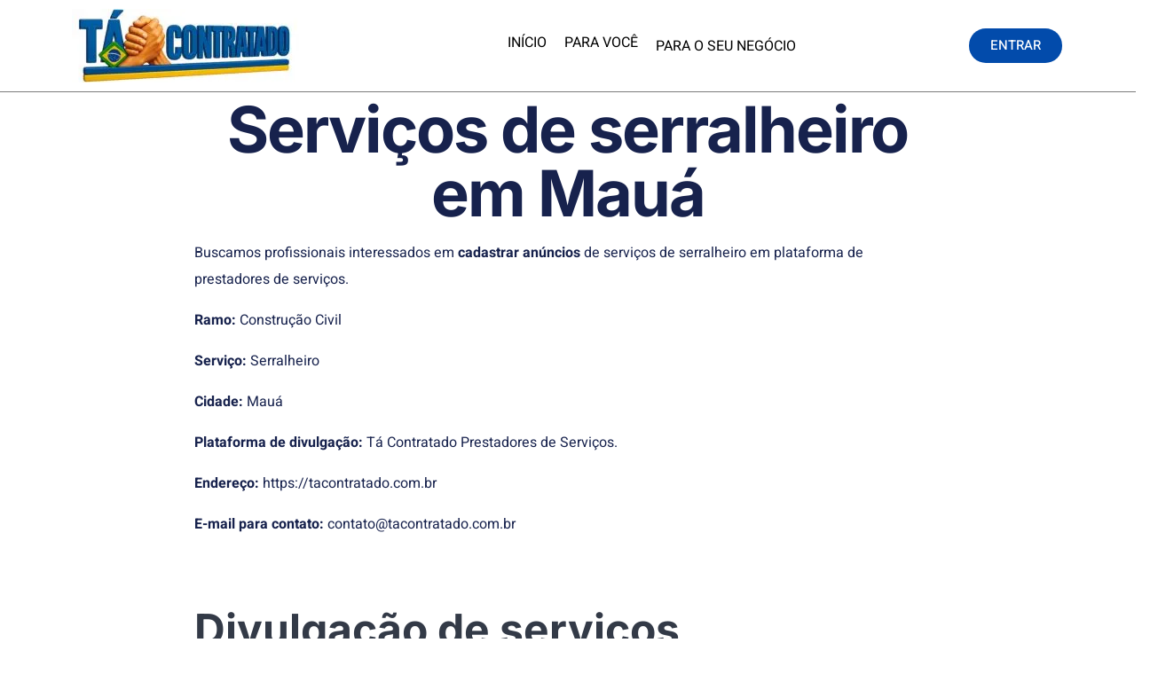

--- FILE ---
content_type: text/html; charset=UTF-8
request_url: https://tacontratado.com.br/profissoes-destacada/servicos-de-serralheiro-em-maua/
body_size: 45248
content:
<!DOCTYPE html>
<html lang="pt-BR" prefix="og: https://ogp.me/ns#">
<head><meta charset="UTF-8"><script>if(navigator.userAgent.match(/MSIE|Internet Explorer/i)||navigator.userAgent.match(/Trident\/7\..*?rv:11/i)){var href=document.location.href;if(!href.match(/[?&]nowprocket/)){if(href.indexOf("?")==-1){if(href.indexOf("#")==-1){document.location.href=href+"?nowprocket=1"}else{document.location.href=href.replace("#","?nowprocket=1#")}}else{if(href.indexOf("#")==-1){document.location.href=href+"&nowprocket=1"}else{document.location.href=href.replace("#","&nowprocket=1#")}}}}</script><script>(()=>{class RocketLazyLoadScripts{constructor(){this.v="2.0.4",this.userEvents=["keydown","keyup","mousedown","mouseup","mousemove","mouseover","mouseout","touchmove","touchstart","touchend","touchcancel","wheel","click","dblclick","input"],this.attributeEvents=["onblur","onclick","oncontextmenu","ondblclick","onfocus","onmousedown","onmouseenter","onmouseleave","onmousemove","onmouseout","onmouseover","onmouseup","onmousewheel","onscroll","onsubmit"]}async t(){this.i(),this.o(),/iP(ad|hone)/.test(navigator.userAgent)&&this.h(),this.u(),this.l(this),this.m(),this.k(this),this.p(this),this._(),await Promise.all([this.R(),this.L()]),this.lastBreath=Date.now(),this.S(this),this.P(),this.D(),this.O(),this.M(),await this.C(this.delayedScripts.normal),await this.C(this.delayedScripts.defer),await this.C(this.delayedScripts.async),await this.T(),await this.F(),await this.j(),await this.A(),window.dispatchEvent(new Event("rocket-allScriptsLoaded")),this.everythingLoaded=!0,this.lastTouchEnd&&await new Promise(t=>setTimeout(t,500-Date.now()+this.lastTouchEnd)),this.I(),this.H(),this.U(),this.W()}i(){this.CSPIssue=sessionStorage.getItem("rocketCSPIssue"),document.addEventListener("securitypolicyviolation",t=>{this.CSPIssue||"script-src-elem"!==t.violatedDirective||"data"!==t.blockedURI||(this.CSPIssue=!0,sessionStorage.setItem("rocketCSPIssue",!0))},{isRocket:!0})}o(){window.addEventListener("pageshow",t=>{this.persisted=t.persisted,this.realWindowLoadedFired=!0},{isRocket:!0}),window.addEventListener("pagehide",()=>{this.onFirstUserAction=null},{isRocket:!0})}h(){let t;function e(e){t=e}window.addEventListener("touchstart",e,{isRocket:!0}),window.addEventListener("touchend",function i(o){o.changedTouches[0]&&t.changedTouches[0]&&Math.abs(o.changedTouches[0].pageX-t.changedTouches[0].pageX)<10&&Math.abs(o.changedTouches[0].pageY-t.changedTouches[0].pageY)<10&&o.timeStamp-t.timeStamp<200&&(window.removeEventListener("touchstart",e,{isRocket:!0}),window.removeEventListener("touchend",i,{isRocket:!0}),"INPUT"===o.target.tagName&&"text"===o.target.type||(o.target.dispatchEvent(new TouchEvent("touchend",{target:o.target,bubbles:!0})),o.target.dispatchEvent(new MouseEvent("mouseover",{target:o.target,bubbles:!0})),o.target.dispatchEvent(new PointerEvent("click",{target:o.target,bubbles:!0,cancelable:!0,detail:1,clientX:o.changedTouches[0].clientX,clientY:o.changedTouches[0].clientY})),event.preventDefault()))},{isRocket:!0})}q(t){this.userActionTriggered||("mousemove"!==t.type||this.firstMousemoveIgnored?"keyup"===t.type||"mouseover"===t.type||"mouseout"===t.type||(this.userActionTriggered=!0,this.onFirstUserAction&&this.onFirstUserAction()):this.firstMousemoveIgnored=!0),"click"===t.type&&t.preventDefault(),t.stopPropagation(),t.stopImmediatePropagation(),"touchstart"===this.lastEvent&&"touchend"===t.type&&(this.lastTouchEnd=Date.now()),"click"===t.type&&(this.lastTouchEnd=0),this.lastEvent=t.type,t.composedPath&&t.composedPath()[0].getRootNode()instanceof ShadowRoot&&(t.rocketTarget=t.composedPath()[0]),this.savedUserEvents.push(t)}u(){this.savedUserEvents=[],this.userEventHandler=this.q.bind(this),this.userEvents.forEach(t=>window.addEventListener(t,this.userEventHandler,{passive:!1,isRocket:!0})),document.addEventListener("visibilitychange",this.userEventHandler,{isRocket:!0})}U(){this.userEvents.forEach(t=>window.removeEventListener(t,this.userEventHandler,{passive:!1,isRocket:!0})),document.removeEventListener("visibilitychange",this.userEventHandler,{isRocket:!0}),this.savedUserEvents.forEach(t=>{(t.rocketTarget||t.target).dispatchEvent(new window[t.constructor.name](t.type,t))})}m(){const t="return false",e=Array.from(this.attributeEvents,t=>"data-rocket-"+t),i="["+this.attributeEvents.join("],[")+"]",o="[data-rocket-"+this.attributeEvents.join("],[data-rocket-")+"]",s=(e,i,o)=>{o&&o!==t&&(e.setAttribute("data-rocket-"+i,o),e["rocket"+i]=new Function("event",o),e.setAttribute(i,t))};new MutationObserver(t=>{for(const n of t)"attributes"===n.type&&(n.attributeName.startsWith("data-rocket-")||this.everythingLoaded?n.attributeName.startsWith("data-rocket-")&&this.everythingLoaded&&this.N(n.target,n.attributeName.substring(12)):s(n.target,n.attributeName,n.target.getAttribute(n.attributeName))),"childList"===n.type&&n.addedNodes.forEach(t=>{if(t.nodeType===Node.ELEMENT_NODE)if(this.everythingLoaded)for(const i of[t,...t.querySelectorAll(o)])for(const t of i.getAttributeNames())e.includes(t)&&this.N(i,t.substring(12));else for(const e of[t,...t.querySelectorAll(i)])for(const t of e.getAttributeNames())this.attributeEvents.includes(t)&&s(e,t,e.getAttribute(t))})}).observe(document,{subtree:!0,childList:!0,attributeFilter:[...this.attributeEvents,...e]})}I(){this.attributeEvents.forEach(t=>{document.querySelectorAll("[data-rocket-"+t+"]").forEach(e=>{this.N(e,t)})})}N(t,e){const i=t.getAttribute("data-rocket-"+e);i&&(t.setAttribute(e,i),t.removeAttribute("data-rocket-"+e))}k(t){Object.defineProperty(HTMLElement.prototype,"onclick",{get(){return this.rocketonclick||null},set(e){this.rocketonclick=e,this.setAttribute(t.everythingLoaded?"onclick":"data-rocket-onclick","this.rocketonclick(event)")}})}S(t){function e(e,i){let o=e[i];e[i]=null,Object.defineProperty(e,i,{get:()=>o,set(s){t.everythingLoaded?o=s:e["rocket"+i]=o=s}})}e(document,"onreadystatechange"),e(window,"onload"),e(window,"onpageshow");try{Object.defineProperty(document,"readyState",{get:()=>t.rocketReadyState,set(e){t.rocketReadyState=e},configurable:!0}),document.readyState="loading"}catch(t){console.log("WPRocket DJE readyState conflict, bypassing")}}l(t){this.originalAddEventListener=EventTarget.prototype.addEventListener,this.originalRemoveEventListener=EventTarget.prototype.removeEventListener,this.savedEventListeners=[],EventTarget.prototype.addEventListener=function(e,i,o){o&&o.isRocket||!t.B(e,this)&&!t.userEvents.includes(e)||t.B(e,this)&&!t.userActionTriggered||e.startsWith("rocket-")||t.everythingLoaded?t.originalAddEventListener.call(this,e,i,o):(t.savedEventListeners.push({target:this,remove:!1,type:e,func:i,options:o}),"mouseenter"!==e&&"mouseleave"!==e||t.originalAddEventListener.call(this,e,t.savedUserEvents.push,o))},EventTarget.prototype.removeEventListener=function(e,i,o){o&&o.isRocket||!t.B(e,this)&&!t.userEvents.includes(e)||t.B(e,this)&&!t.userActionTriggered||e.startsWith("rocket-")||t.everythingLoaded?t.originalRemoveEventListener.call(this,e,i,o):t.savedEventListeners.push({target:this,remove:!0,type:e,func:i,options:o})}}J(t,e){this.savedEventListeners=this.savedEventListeners.filter(i=>{let o=i.type,s=i.target||window;return e!==o||t!==s||(this.B(o,s)&&(i.type="rocket-"+o),this.$(i),!1)})}H(){EventTarget.prototype.addEventListener=this.originalAddEventListener,EventTarget.prototype.removeEventListener=this.originalRemoveEventListener,this.savedEventListeners.forEach(t=>this.$(t))}$(t){t.remove?this.originalRemoveEventListener.call(t.target,t.type,t.func,t.options):this.originalAddEventListener.call(t.target,t.type,t.func,t.options)}p(t){let e;function i(e){return t.everythingLoaded?e:e.split(" ").map(t=>"load"===t||t.startsWith("load.")?"rocket-jquery-load":t).join(" ")}function o(o){function s(e){const s=o.fn[e];o.fn[e]=o.fn.init.prototype[e]=function(){return this[0]===window&&t.userActionTriggered&&("string"==typeof arguments[0]||arguments[0]instanceof String?arguments[0]=i(arguments[0]):"object"==typeof arguments[0]&&Object.keys(arguments[0]).forEach(t=>{const e=arguments[0][t];delete arguments[0][t],arguments[0][i(t)]=e})),s.apply(this,arguments),this}}if(o&&o.fn&&!t.allJQueries.includes(o)){const e={DOMContentLoaded:[],"rocket-DOMContentLoaded":[]};for(const t in e)document.addEventListener(t,()=>{e[t].forEach(t=>t())},{isRocket:!0});o.fn.ready=o.fn.init.prototype.ready=function(i){function s(){parseInt(o.fn.jquery)>2?setTimeout(()=>i.bind(document)(o)):i.bind(document)(o)}return"function"==typeof i&&(t.realDomReadyFired?!t.userActionTriggered||t.fauxDomReadyFired?s():e["rocket-DOMContentLoaded"].push(s):e.DOMContentLoaded.push(s)),o([])},s("on"),s("one"),s("off"),t.allJQueries.push(o)}e=o}t.allJQueries=[],o(window.jQuery),Object.defineProperty(window,"jQuery",{get:()=>e,set(t){o(t)}})}P(){const t=new Map;document.write=document.writeln=function(e){const i=document.currentScript,o=document.createRange(),s=i.parentElement;let n=t.get(i);void 0===n&&(n=i.nextSibling,t.set(i,n));const c=document.createDocumentFragment();o.setStart(c,0),c.appendChild(o.createContextualFragment(e)),s.insertBefore(c,n)}}async R(){return new Promise(t=>{this.userActionTriggered?t():this.onFirstUserAction=t})}async L(){return new Promise(t=>{document.addEventListener("DOMContentLoaded",()=>{this.realDomReadyFired=!0,t()},{isRocket:!0})})}async j(){return this.realWindowLoadedFired?Promise.resolve():new Promise(t=>{window.addEventListener("load",t,{isRocket:!0})})}M(){this.pendingScripts=[];this.scriptsMutationObserver=new MutationObserver(t=>{for(const e of t)e.addedNodes.forEach(t=>{"SCRIPT"!==t.tagName||t.noModule||t.isWPRocket||this.pendingScripts.push({script:t,promise:new Promise(e=>{const i=()=>{const i=this.pendingScripts.findIndex(e=>e.script===t);i>=0&&this.pendingScripts.splice(i,1),e()};t.addEventListener("load",i,{isRocket:!0}),t.addEventListener("error",i,{isRocket:!0}),setTimeout(i,1e3)})})})}),this.scriptsMutationObserver.observe(document,{childList:!0,subtree:!0})}async F(){await this.X(),this.pendingScripts.length?(await this.pendingScripts[0].promise,await this.F()):this.scriptsMutationObserver.disconnect()}D(){this.delayedScripts={normal:[],async:[],defer:[]},document.querySelectorAll("script[type$=rocketlazyloadscript]").forEach(t=>{t.hasAttribute("data-rocket-src")?t.hasAttribute("async")&&!1!==t.async?this.delayedScripts.async.push(t):t.hasAttribute("defer")&&!1!==t.defer||"module"===t.getAttribute("data-rocket-type")?this.delayedScripts.defer.push(t):this.delayedScripts.normal.push(t):this.delayedScripts.normal.push(t)})}async _(){await this.L();let t=[];document.querySelectorAll("script[type$=rocketlazyloadscript][data-rocket-src]").forEach(e=>{let i=e.getAttribute("data-rocket-src");if(i&&!i.startsWith("data:")){i.startsWith("//")&&(i=location.protocol+i);try{const o=new URL(i).origin;o!==location.origin&&t.push({src:o,crossOrigin:e.crossOrigin||"module"===e.getAttribute("data-rocket-type")})}catch(t){}}}),t=[...new Map(t.map(t=>[JSON.stringify(t),t])).values()],this.Y(t,"preconnect")}async G(t){if(await this.K(),!0!==t.noModule||!("noModule"in HTMLScriptElement.prototype))return new Promise(e=>{let i;function o(){(i||t).setAttribute("data-rocket-status","executed"),e()}try{if(navigator.userAgent.includes("Firefox/")||""===navigator.vendor||this.CSPIssue)i=document.createElement("script"),[...t.attributes].forEach(t=>{let e=t.nodeName;"type"!==e&&("data-rocket-type"===e&&(e="type"),"data-rocket-src"===e&&(e="src"),i.setAttribute(e,t.nodeValue))}),t.text&&(i.text=t.text),t.nonce&&(i.nonce=t.nonce),i.hasAttribute("src")?(i.addEventListener("load",o,{isRocket:!0}),i.addEventListener("error",()=>{i.setAttribute("data-rocket-status","failed-network"),e()},{isRocket:!0}),setTimeout(()=>{i.isConnected||e()},1)):(i.text=t.text,o()),i.isWPRocket=!0,t.parentNode.replaceChild(i,t);else{const i=t.getAttribute("data-rocket-type"),s=t.getAttribute("data-rocket-src");i?(t.type=i,t.removeAttribute("data-rocket-type")):t.removeAttribute("type"),t.addEventListener("load",o,{isRocket:!0}),t.addEventListener("error",i=>{this.CSPIssue&&i.target.src.startsWith("data:")?(console.log("WPRocket: CSP fallback activated"),t.removeAttribute("src"),this.G(t).then(e)):(t.setAttribute("data-rocket-status","failed-network"),e())},{isRocket:!0}),s?(t.fetchPriority="high",t.removeAttribute("data-rocket-src"),t.src=s):t.src="data:text/javascript;base64,"+window.btoa(unescape(encodeURIComponent(t.text)))}}catch(i){t.setAttribute("data-rocket-status","failed-transform"),e()}});t.setAttribute("data-rocket-status","skipped")}async C(t){const e=t.shift();return e?(e.isConnected&&await this.G(e),this.C(t)):Promise.resolve()}O(){this.Y([...this.delayedScripts.normal,...this.delayedScripts.defer,...this.delayedScripts.async],"preload")}Y(t,e){this.trash=this.trash||[];let i=!0;var o=document.createDocumentFragment();t.forEach(t=>{const s=t.getAttribute&&t.getAttribute("data-rocket-src")||t.src;if(s&&!s.startsWith("data:")){const n=document.createElement("link");n.href=s,n.rel=e,"preconnect"!==e&&(n.as="script",n.fetchPriority=i?"high":"low"),t.getAttribute&&"module"===t.getAttribute("data-rocket-type")&&(n.crossOrigin=!0),t.crossOrigin&&(n.crossOrigin=t.crossOrigin),t.integrity&&(n.integrity=t.integrity),t.nonce&&(n.nonce=t.nonce),o.appendChild(n),this.trash.push(n),i=!1}}),document.head.appendChild(o)}W(){this.trash.forEach(t=>t.remove())}async T(){try{document.readyState="interactive"}catch(t){}this.fauxDomReadyFired=!0;try{await this.K(),this.J(document,"readystatechange"),document.dispatchEvent(new Event("rocket-readystatechange")),await this.K(),document.rocketonreadystatechange&&document.rocketonreadystatechange(),await this.K(),this.J(document,"DOMContentLoaded"),document.dispatchEvent(new Event("rocket-DOMContentLoaded")),await this.K(),this.J(window,"DOMContentLoaded"),window.dispatchEvent(new Event("rocket-DOMContentLoaded"))}catch(t){console.error(t)}}async A(){try{document.readyState="complete"}catch(t){}try{await this.K(),this.J(document,"readystatechange"),document.dispatchEvent(new Event("rocket-readystatechange")),await this.K(),document.rocketonreadystatechange&&document.rocketonreadystatechange(),await this.K(),this.J(window,"load"),window.dispatchEvent(new Event("rocket-load")),await this.K(),window.rocketonload&&window.rocketonload(),await this.K(),this.allJQueries.forEach(t=>t(window).trigger("rocket-jquery-load")),await this.K(),this.J(window,"pageshow");const t=new Event("rocket-pageshow");t.persisted=this.persisted,window.dispatchEvent(t),await this.K(),window.rocketonpageshow&&window.rocketonpageshow({persisted:this.persisted})}catch(t){console.error(t)}}async K(){Date.now()-this.lastBreath>45&&(await this.X(),this.lastBreath=Date.now())}async X(){return document.hidden?new Promise(t=>setTimeout(t)):new Promise(t=>requestAnimationFrame(t))}B(t,e){return e===document&&"readystatechange"===t||(e===document&&"DOMContentLoaded"===t||(e===window&&"DOMContentLoaded"===t||(e===window&&"load"===t||e===window&&"pageshow"===t)))}static run(){(new RocketLazyLoadScripts).t()}}RocketLazyLoadScripts.run()})();</script>
	
	<meta name="viewport" content="width=device-width, initial-scale=1.0, viewport-fit=cover" />			<style>img:is([sizes="auto" i], [sizes^="auto," i]) { contain-intrinsic-size: 3000px 1500px }</style>
	
<!-- Otimização dos mecanismos de pesquisa pelo Rank Math PRO - https://rankmath.com/ -->
<title>Serviços de serralheiro em Mauá | Tá Contratado</title>
<link data-wpr-hosted-gf-parameters="family=Poppins%3A500%7COpen%20Sans%3A400%2C600&display=swap" href="https://tacontratado.com.br/wp-content/cache/fonts/1/google-fonts/css/1/b/2/cb5acb0d6abf4e35a81467983a938.css" rel="stylesheet">
<meta name="description" content="Tenha mais clientes. Tenha mais serviços. Você sabe como? Acesse esse link e venha conhecer nossa plataforma de serviços e destaque-se da concorrência."/>
<meta name="robots" content="follow, index, max-snippet:-1, max-video-preview:-1, max-image-preview:large"/>
<link rel="canonical" href="https://tacontratado.com.br/profissoes-destacada/servicos-de-serralheiro-em-maua/" />
<meta property="og:locale" content="pt_BR" />
<meta property="og:type" content="article" />
<meta property="og:title" content="Serviços de serralheiro em Mauá | Tá Contratado" />
<meta property="og:description" content="Tenha mais clientes. Tenha mais serviços. Você sabe como? Acesse esse link e venha conhecer nossa plataforma de serviços e destaque-se da concorrência." />
<meta property="og:url" content="https://tacontratado.com.br/profissoes-destacada/servicos-de-serralheiro-em-maua/" />
<meta property="og:site_name" content="Tá Contratado" />
<meta property="article:publisher" content="https://www.facebook.com/tacontratado/" />
<meta property="article:author" content="https://www.facebook.com/mauricio.bernardo.585559?mibextid=ZbWKwL" />
<meta property="og:updated_time" content="2022-10-13T09:01:30-03:00" />
<meta property="og:image" content="https://tacontratado.com.br/wp-admin/admin-ajax.php?action=rank_math_overlay_thumb&id=12524&type=ta-contratado&hash=6a5090d215d4ac10bca3e876135414a5" />
<meta property="og:image:secure_url" content="https://tacontratado.com.br/wp-admin/admin-ajax.php?action=rank_math_overlay_thumb&id=12524&type=ta-contratado&hash=6a5090d215d4ac10bca3e876135414a5" />
<meta property="og:image:width" content="1080" />
<meta property="og:image:height" content="680" />
<meta property="og:image:alt" content="serviços, Site de serviços autônomos" />
<meta property="og:image:type" content="image/jpeg" />
<meta property="og:video" content="https://www.youtube.com/embed/WPTeqBBMs7g" />
<meta property="video:duration" content="89" />
<meta property="ya:ovs:upload_date" content="2021-07-15" />
<meta property="ya:ovs:allow_embed" content="true" />
<meta name="twitter:card" content="summary" />
<meta name="twitter:title" content="Serviços de serralheiro em Mauá | Tá Contratado" />
<meta name="twitter:description" content="Tenha mais clientes. Tenha mais serviços. Você sabe como? Acesse esse link e venha conhecer nossa plataforma de serviços e destaque-se da concorrência." />
<meta name="twitter:site" content="@@TaContratado" />
<meta name="twitter:creator" content="@@TaContratado" />
<meta name="twitter:image" content="https://tacontratado.com.br/wp-admin/admin-ajax.php?action=rank_math_overlay_thumb&id=12524&type=ta-contratado&hash=6a5090d215d4ac10bca3e876135414a5" />
<meta name="twitter:label1" content="Escrito por" />
<meta name="twitter:data1" content="Maurício" />
<meta name="twitter:label2" content="Tempo para leitura" />
<meta name="twitter:data2" content="1 minuto" />
<script type="application/ld+json" class="rank-math-schema-pro">{"@context":"https://schema.org","@graph":[{"@type":"Place","@id":"https://tacontratado.com.br/#place","geo":{"@type":"GeoCoordinates","latitude":"-22.8883115","longitude":"-47.0535409"},"hasMap":"https://www.google.com/maps/search/?api=1&amp;query=-22.8883115,-47.0535409","address":{"@type":"PostalAddress","streetAddress":"Avenida Orozimbo Maia, 2120","addressLocality":"Campinas","addressRegion":"S\u00e3o Paulo","postalCode":"13024045","addressCountry":"Brasil"}},{"@type":["Corporation","Organization"],"@id":"https://tacontratado.com.br/#organization","name":"T\u00e1 Contratado","url":"https://tacontratado.com.br","sameAs":["https://www.facebook.com/tacontratado/","https://twitter.com/@TaContratado"],"email":"contato@tacontratado.com.br","address":{"@type":"PostalAddress","streetAddress":"Avenida Orozimbo Maia, 2120","addressLocality":"Campinas","addressRegion":"S\u00e3o Paulo","postalCode":"13024045","addressCountry":"Brasil"},"logo":{"@type":"ImageObject","@id":"https://tacontratado.com.br/#logo","url":"https://tacontratado.com.br/wp-content/uploads/2025/09/Ta-Contratado.png","contentUrl":"https://tacontratado.com.br/wp-content/uploads/2025/09/Ta-Contratado.png","caption":"T\u00e1 Contratado","inLanguage":"pt-BR","width":"512","height":"512"},"contactPoint":[{"@type":"ContactPoint","telephone":"19999774422","contactType":"customer support"}],"description":"O T\u00e1 Contratado \u00e9 uma plataforma online que conecta pessoas que precisam de servi\u00e7os com profissionais que os oferecem. \u00c9 como um mercado virtual onde voc\u00ea pode encontrar desde um pedreiro para fazer uma reforma at\u00e9 um consultor para te ajudar em um projeto.\r\nComo funciona:\r\n * Para quem precisa de um servi\u00e7o:\r\n   * Voc\u00ea acessa o site e descreve o servi\u00e7o que precisa.\r\n   * A plataforma te mostra uma lista de profissionais dispon\u00edveis na sua regi\u00e3o, com suas qualifica\u00e7\u00f5es e avalia\u00e7\u00f5es de outros clientes.\r\n   * Voc\u00ea pode entrar em contato diretamente com os profissionais, solicitar or\u00e7amentos e escolher o que melhor se encaixa nas suas necessidades.\r\n * Para quem oferece servi\u00e7os:\r\n   * Voc\u00ea cria um perfil no site, informando os servi\u00e7os que oferece, sua experi\u00eancia e disponibilidade.\r\n   * A plataforma te mostra as solicita\u00e7\u00f5es de servi\u00e7os na sua regi\u00e3o.\r\n   * Voc\u00ea pode entrar em contato com os clientes, apresentar seus servi\u00e7os e fechar neg\u00f3cios.\r\nVantagens do T\u00e1 Contratado:\r\n * Facilidade: Encontrar um profissional qualificado nunca foi t\u00e3o f\u00e1cil.\r\n * Variedade: Voc\u00ea encontra profissionais para diversos tipos de servi\u00e7os.\r\n * Agilidade: Entre em contato com v\u00e1rios profissionais ao mesmo tempo e encontre o ideal para voc\u00ea.\r\n * Seguran\u00e7a: A plataforma oferece ferramentas para verificar a reputa\u00e7\u00e3o dos profissionais e garantir a seguran\u00e7a das transa\u00e7\u00f5es.\r\nEm resumo:\r\nO T\u00e1 Contratado \u00e9 uma \u00f3tima op\u00e7\u00e3o para quem precisa de um servi\u00e7o e para quem oferece servi\u00e7os. \u00c9 uma plataforma que facilita a conex\u00e3o entre pessoas e empresas, agilizando o processo de contrata\u00e7\u00e3o e oferecendo mais oportunidades de neg\u00f3cio.\r\nGostaria de saber mais sobre alguma funcionalidade espec\u00edfica do site? Por exemplo, como criar um perfil, como buscar por um profissional ou como avaliar\u00a0um\u00a0servi\u00e7o.","location":{"@id":"https://tacontratado.com.br/#place"}},{"@type":"WebSite","@id":"https://tacontratado.com.br/#website","url":"https://tacontratado.com.br","name":"T\u00e1 Contratado","alternateName":"TC","publisher":{"@id":"https://tacontratado.com.br/#organization"},"inLanguage":"pt-BR"},{"@type":"ImageObject","@id":"https://tacontratado.com.br/wp-content/uploads/2022/02/Engenheiro-arquiteto-empreiteiro-construtor-pedreiro-pintor-eletricista-encanador-calheiro-gesseiro-carpinteiro-azulejista-serralheiro-agrimensor-vidraceiro-topografo-e-projetista..jpg","url":"https://tacontratado.com.br/wp-content/uploads/2022/02/Engenheiro-arquiteto-empreiteiro-construtor-pedreiro-pintor-eletricista-encanador-calheiro-gesseiro-carpinteiro-azulejista-serralheiro-agrimensor-vidraceiro-topografo-e-projetista..jpg","width":"1080","height":"680","caption":"servi\u00e7os, Site de servi\u00e7os aut\u00f4nomos","inLanguage":"pt-BR"},{"@type":"BreadcrumbList","@id":"https://tacontratado.com.br/profissoes-destacada/servicos-de-serralheiro-em-maua/#breadcrumb","itemListElement":[{"@type":"ListItem","position":"1","item":{"@id":"https://tacontratado.com.br","name":"Home"}},{"@type":"ListItem","position":"2","item":{"@id":"https://tacontratado.com.br/profissoes-destacada/servicos-de-serralheiro-em-maua/","name":"Servi\u00e7os de serralheiro em Mau\u00e1"}}]},{"@type":"WebPage","@id":"https://tacontratado.com.br/profissoes-destacada/servicos-de-serralheiro-em-maua/#webpage","url":"https://tacontratado.com.br/profissoes-destacada/servicos-de-serralheiro-em-maua/","name":"Servi\u00e7os de serralheiro em Mau\u00e1 | T\u00e1 Contratado","datePublished":"2022-02-25T09:39:52-03:00","dateModified":"2022-10-13T09:01:30-03:00","isPartOf":{"@id":"https://tacontratado.com.br/#website"},"primaryImageOfPage":{"@id":"https://tacontratado.com.br/wp-content/uploads/2022/02/Engenheiro-arquiteto-empreiteiro-construtor-pedreiro-pintor-eletricista-encanador-calheiro-gesseiro-carpinteiro-azulejista-serralheiro-agrimensor-vidraceiro-topografo-e-projetista..jpg"},"inLanguage":"pt-BR","breadcrumb":{"@id":"https://tacontratado.com.br/profissoes-destacada/servicos-de-serralheiro-em-maua/#breadcrumb"}},{"@type":"VideoObject","name":"Como conseguir mais clientes","description":"https://tacontratado.com.br/como-conseguir-mais-clientes/https://tacontratado.com.br/ \u2022 Voc\u00ea precisa de um prestador de servi\u00e7os para fazer servi\u00e7os na sua c...","uploadDate":"2021-07-15","thumbnailUrl":"https://tacontratado.com.br/wp-content/uploads/2022/10/hqdefault-378.jpg","embedUrl":"https://www.youtube.com/embed/WPTeqBBMs7g","duration":"PT1M29S","width":"1280","height":"720","isFamilyFriendly":"True","@id":"https://tacontratado.com.br/profissoes-destacada/servicos-de-serralheiro-em-maua/#schema-742196","isPartOf":{"@id":"https://tacontratado.com.br/profissoes-destacada/servicos-de-serralheiro-em-maua/#webpage"},"publisher":{"@id":"https://tacontratado.com.br/#organization"},"inLanguage":"pt-BR","mainEntityOfPage":{"@id":"https://tacontratado.com.br/profissoes-destacada/servicos-de-serralheiro-em-maua/#webpage"}}]}</script>
<!-- /Plugin de SEO Rank Math para WordPress -->

<link rel='dns-prefetch' href='//api.mapbox.com' />
<link rel='dns-prefetch' href='//static.addtoany.com' />
<link rel='dns-prefetch' href='//www.google.com' />
<link rel='dns-prefetch' href='//connect.facebook.net' />
<link rel='dns-prefetch' href='//apis.google.com' />
<link rel='dns-prefetch' href='//fonts.googleapis.com' />
<link href='https://fonts.gstatic.com' crossorigin rel='preconnect' />
<link rel="alternate" type="application/rss+xml" title="Feed para Tá Contratado &raquo;" href="https://tacontratado.com.br/feed/" />
<link rel="alternate" type="application/rss+xml" title="Feed de Tá Contratado &raquo; Story" href="https://tacontratado.com.br/web-stories/feed/"><link data-minify="1" rel='stylesheet' id='mapbox-css' href='https://tacontratado.com.br/wp-content/cache/min/1/mapbox-gl-js/v2.7.0/mapbox-gl.css?ver=1764538476' media='all' />
<link data-minify="1" rel='stylesheet' id='mapbox-geocoder-css' href='https://tacontratado.com.br/wp-content/cache/min/1/mapbox-gl-js/plugins/mapbox-gl-geocoder/v5.0.0/mapbox-gl-geocoder.css?ver=1764538477' media='all' />

<link data-minify="1" rel='stylesheet' id='ht_ctc_main_css-css' href='https://tacontratado.com.br/wp-content/cache/min/1/wp-content/plugins/click-to-chat-for-whatsapp/new/inc/assets/css/main.css?ver=1764538477' media='all' />
<link rel='stylesheet' id='fontawesome-css' href='https://tacontratado.com.br/wp-content/plugins/hivepress/assets/css/fontawesome/fontawesome.min.css?ver=1.7.17' media='all' />
<link data-minify="1" rel='stylesheet' id='fontawesome-solid-css' href='https://tacontratado.com.br/wp-content/cache/min/1/wp-content/plugins/hivepress/assets/css/fontawesome/solid.min.css?ver=1764538477' media='all' />
<link rel='stylesheet' id='fancybox-css' href='https://tacontratado.com.br/wp-content/plugins/hivepress/node_modules/@fancyapps/fancybox/dist/jquery.fancybox.min.css?ver=1.7.17' media='all' />
<link data-minify="1" rel='stylesheet' id='slick-css' href='https://tacontratado.com.br/wp-content/cache/min/1/wp-content/plugins/hivepress/node_modules/slick-carousel/slick/slick.css?ver=1764538477' media='all' />
<link rel='stylesheet' id='flatpickr-css' href='https://tacontratado.com.br/wp-content/plugins/hivepress/node_modules/flatpickr/dist/flatpickr.min.css?ver=1.7.17' media='all' />
<link rel='stylesheet' id='select2-css' href='https://tacontratado.com.br/wp-content/plugins/hivepress/node_modules/select2/dist/css/select2.min.css?ver=1.7.17' media='all' />
<link rel='stylesheet' id='intl-tel-input-css' href='https://tacontratado.com.br/wp-content/cache/background-css/1/tacontratado.com.br/wp-content/plugins/hivepress/node_modules/intl-tel-input/build/css/intlTelInput.min.css?ver=1.7.17&wpr_t=1764561826' media='all' />
<link rel='stylesheet' id='jquery-ui-css' href='https://tacontratado.com.br/wp-content/cache/background-css/1/tacontratado.com.br/wp-content/plugins/hivepress/assets/css/jquery-ui.min.css?ver=1.7.17&wpr_t=1764561826' media='all' />
<link rel='stylesheet' id='hivepress-grid-css' href='https://tacontratado.com.br/wp-content/plugins/hivepress/assets/css/grid.min.css?ver=1.7.17' media='all' />
<link rel='stylesheet' id='hivepress-core-common-css' href='https://tacontratado.com.br/wp-content/cache/background-css/1/tacontratado.com.br/wp-content/plugins/hivepress/assets/css/common.min.css?ver=1.7.17&wpr_t=1764561826' media='all' />
<link rel='stylesheet' id='hivepress-core-frontend-css' href='https://tacontratado.com.br/wp-content/plugins/hivepress/assets/css/frontend.min.css?ver=1.7.17' media='all' />
<link rel='stylesheet' id='hivepress-geolocation-css' href='https://tacontratado.com.br/wp-content/cache/background-css/1/tacontratado.com.br/wp-content/plugins/hivepress-geolocation/assets/css/common.min.css?ver=1.3.9&wpr_t=1764561826' media='all' />
<link rel='stylesheet' id='hivepress-geolocation-frontend-css' href='https://tacontratado.com.br/wp-content/plugins/hivepress-geolocation/assets/css/frontend.min.css?ver=1.3.9' media='all' />
<link rel='stylesheet' id='hivepress-messages-frontend-css' href='https://tacontratado.com.br/wp-content/plugins/hivepress-messages/assets/css/frontend.min.css?ver=1.4.0' media='all' />
<link rel='stylesheet' id='hivepress-paid-listings-frontend-css' href='https://tacontratado.com.br/wp-content/plugins/hivepress-paid-listings/assets/css/frontend.min.css?ver=1.1.9' media='all' />
<link rel='stylesheet' id='hivepress-reviews-frontend-css' href='https://tacontratado.com.br/wp-content/plugins/hivepress-reviews/assets/css/frontend.min.css?ver=1.4.0' media='all' />
<link data-minify="1" rel='stylesheet' id='hfe-widgets-style-css' href='https://tacontratado.com.br/wp-content/cache/min/1/wp-content/plugins/header-footer-elementor/inc/widgets-css/frontend.css?ver=1764538477' media='all' />
<link data-minify="1" rel='stylesheet' id='hfe-woo-product-grid-css' href='https://tacontratado.com.br/wp-content/cache/min/1/wp-content/plugins/header-footer-elementor/inc/widgets-css/woo-products.css?ver=1764538477' media='all' />
<link rel='stylesheet' id='premium-addons-css' href='https://tacontratado.com.br/wp-content/plugins/premium-addons-for-elementor/assets/frontend/min-css/premium-addons.min.css?ver=4.11.53' media='all' />
<style id='wp-emoji-styles-inline-css'>

	img.wp-smiley, img.emoji {
		display: inline !important;
		border: none !important;
		box-shadow: none !important;
		height: 1em !important;
		width: 1em !important;
		margin: 0 0.07em !important;
		vertical-align: -0.1em !important;
		background: none !important;
		padding: 0 !important;
	}
</style>
<link rel='stylesheet' id='wp-block-library-css' href='https://tacontratado.com.br/wp-includes/css/dist/block-library/style.min.css?ver=6.8.3' media='all' />
<style id='wp-block-library-theme-inline-css'>
.wp-block-audio :where(figcaption){color:#555;font-size:13px;text-align:center}.is-dark-theme .wp-block-audio :where(figcaption){color:#ffffffa6}.wp-block-audio{margin:0 0 1em}.wp-block-code{border:1px solid #ccc;border-radius:4px;font-family:Menlo,Consolas,monaco,monospace;padding:.8em 1em}.wp-block-embed :where(figcaption){color:#555;font-size:13px;text-align:center}.is-dark-theme .wp-block-embed :where(figcaption){color:#ffffffa6}.wp-block-embed{margin:0 0 1em}.blocks-gallery-caption{color:#555;font-size:13px;text-align:center}.is-dark-theme .blocks-gallery-caption{color:#ffffffa6}:root :where(.wp-block-image figcaption){color:#555;font-size:13px;text-align:center}.is-dark-theme :root :where(.wp-block-image figcaption){color:#ffffffa6}.wp-block-image{margin:0 0 1em}.wp-block-pullquote{border-bottom:4px solid;border-top:4px solid;color:currentColor;margin-bottom:1.75em}.wp-block-pullquote cite,.wp-block-pullquote footer,.wp-block-pullquote__citation{color:currentColor;font-size:.8125em;font-style:normal;text-transform:uppercase}.wp-block-quote{border-left:.25em solid;margin:0 0 1.75em;padding-left:1em}.wp-block-quote cite,.wp-block-quote footer{color:currentColor;font-size:.8125em;font-style:normal;position:relative}.wp-block-quote:where(.has-text-align-right){border-left:none;border-right:.25em solid;padding-left:0;padding-right:1em}.wp-block-quote:where(.has-text-align-center){border:none;padding-left:0}.wp-block-quote.is-large,.wp-block-quote.is-style-large,.wp-block-quote:where(.is-style-plain){border:none}.wp-block-search .wp-block-search__label{font-weight:700}.wp-block-search__button{border:1px solid #ccc;padding:.375em .625em}:where(.wp-block-group.has-background){padding:1.25em 2.375em}.wp-block-separator.has-css-opacity{opacity:.4}.wp-block-separator{border:none;border-bottom:2px solid;margin-left:auto;margin-right:auto}.wp-block-separator.has-alpha-channel-opacity{opacity:1}.wp-block-separator:not(.is-style-wide):not(.is-style-dots){width:100px}.wp-block-separator.has-background:not(.is-style-dots){border-bottom:none;height:1px}.wp-block-separator.has-background:not(.is-style-wide):not(.is-style-dots){height:2px}.wp-block-table{margin:0 0 1em}.wp-block-table td,.wp-block-table th{word-break:normal}.wp-block-table :where(figcaption){color:#555;font-size:13px;text-align:center}.is-dark-theme .wp-block-table :where(figcaption){color:#ffffffa6}.wp-block-video :where(figcaption){color:#555;font-size:13px;text-align:center}.is-dark-theme .wp-block-video :where(figcaption){color:#ffffffa6}.wp-block-video{margin:0 0 1em}:root :where(.wp-block-template-part.has-background){margin-bottom:0;margin-top:0;padding:1.25em 2.375em}
</style>
<style id='classic-theme-styles-inline-css'>
/*! This file is auto-generated */
.wp-block-button__link{color:#fff;background-color:#32373c;border-radius:9999px;box-shadow:none;text-decoration:none;padding:calc(.667em + 2px) calc(1.333em + 2px);font-size:1.125em}.wp-block-file__button{background:#32373c;color:#fff;text-decoration:none}
</style>
<style id='global-styles-inline-css'>
:root{--wp--preset--aspect-ratio--square: 1;--wp--preset--aspect-ratio--4-3: 4/3;--wp--preset--aspect-ratio--3-4: 3/4;--wp--preset--aspect-ratio--3-2: 3/2;--wp--preset--aspect-ratio--2-3: 2/3;--wp--preset--aspect-ratio--16-9: 16/9;--wp--preset--aspect-ratio--9-16: 9/16;--wp--preset--color--black: #000000;--wp--preset--color--cyan-bluish-gray: #abb8c3;--wp--preset--color--white: #ffffff;--wp--preset--color--pale-pink: #f78da7;--wp--preset--color--vivid-red: #cf2e2e;--wp--preset--color--luminous-vivid-orange: #ff6900;--wp--preset--color--luminous-vivid-amber: #fcb900;--wp--preset--color--light-green-cyan: #7bdcb5;--wp--preset--color--vivid-green-cyan: #00d084;--wp--preset--color--pale-cyan-blue: #8ed1fc;--wp--preset--color--vivid-cyan-blue: #0693e3;--wp--preset--color--vivid-purple: #9b51e0;--wp--preset--gradient--vivid-cyan-blue-to-vivid-purple: linear-gradient(135deg,rgba(6,147,227,1) 0%,rgb(155,81,224) 100%);--wp--preset--gradient--light-green-cyan-to-vivid-green-cyan: linear-gradient(135deg,rgb(122,220,180) 0%,rgb(0,208,130) 100%);--wp--preset--gradient--luminous-vivid-amber-to-luminous-vivid-orange: linear-gradient(135deg,rgba(252,185,0,1) 0%,rgba(255,105,0,1) 100%);--wp--preset--gradient--luminous-vivid-orange-to-vivid-red: linear-gradient(135deg,rgba(255,105,0,1) 0%,rgb(207,46,46) 100%);--wp--preset--gradient--very-light-gray-to-cyan-bluish-gray: linear-gradient(135deg,rgb(238,238,238) 0%,rgb(169,184,195) 100%);--wp--preset--gradient--cool-to-warm-spectrum: linear-gradient(135deg,rgb(74,234,220) 0%,rgb(151,120,209) 20%,rgb(207,42,186) 40%,rgb(238,44,130) 60%,rgb(251,105,98) 80%,rgb(254,248,76) 100%);--wp--preset--gradient--blush-light-purple: linear-gradient(135deg,rgb(255,206,236) 0%,rgb(152,150,240) 100%);--wp--preset--gradient--blush-bordeaux: linear-gradient(135deg,rgb(254,205,165) 0%,rgb(254,45,45) 50%,rgb(107,0,62) 100%);--wp--preset--gradient--luminous-dusk: linear-gradient(135deg,rgb(255,203,112) 0%,rgb(199,81,192) 50%,rgb(65,88,208) 100%);--wp--preset--gradient--pale-ocean: linear-gradient(135deg,rgb(255,245,203) 0%,rgb(182,227,212) 50%,rgb(51,167,181) 100%);--wp--preset--gradient--electric-grass: linear-gradient(135deg,rgb(202,248,128) 0%,rgb(113,206,126) 100%);--wp--preset--gradient--midnight: linear-gradient(135deg,rgb(2,3,129) 0%,rgb(40,116,252) 100%);--wp--preset--font-size--small: 13px;--wp--preset--font-size--medium: 20px;--wp--preset--font-size--large: 36px;--wp--preset--font-size--x-large: 42px;--wp--preset--spacing--20: 0.44rem;--wp--preset--spacing--30: 0.67rem;--wp--preset--spacing--40: 1rem;--wp--preset--spacing--50: 1.5rem;--wp--preset--spacing--60: 2.25rem;--wp--preset--spacing--70: 3.38rem;--wp--preset--spacing--80: 5.06rem;--wp--preset--shadow--natural: 6px 6px 9px rgba(0, 0, 0, 0.2);--wp--preset--shadow--deep: 12px 12px 50px rgba(0, 0, 0, 0.4);--wp--preset--shadow--sharp: 6px 6px 0px rgba(0, 0, 0, 0.2);--wp--preset--shadow--outlined: 6px 6px 0px -3px rgba(255, 255, 255, 1), 6px 6px rgba(0, 0, 0, 1);--wp--preset--shadow--crisp: 6px 6px 0px rgba(0, 0, 0, 1);}:where(.is-layout-flex){gap: 0.5em;}:where(.is-layout-grid){gap: 0.5em;}body .is-layout-flex{display: flex;}.is-layout-flex{flex-wrap: wrap;align-items: center;}.is-layout-flex > :is(*, div){margin: 0;}body .is-layout-grid{display: grid;}.is-layout-grid > :is(*, div){margin: 0;}:where(.wp-block-columns.is-layout-flex){gap: 2em;}:where(.wp-block-columns.is-layout-grid){gap: 2em;}:where(.wp-block-post-template.is-layout-flex){gap: 1.25em;}:where(.wp-block-post-template.is-layout-grid){gap: 1.25em;}.has-black-color{color: var(--wp--preset--color--black) !important;}.has-cyan-bluish-gray-color{color: var(--wp--preset--color--cyan-bluish-gray) !important;}.has-white-color{color: var(--wp--preset--color--white) !important;}.has-pale-pink-color{color: var(--wp--preset--color--pale-pink) !important;}.has-vivid-red-color{color: var(--wp--preset--color--vivid-red) !important;}.has-luminous-vivid-orange-color{color: var(--wp--preset--color--luminous-vivid-orange) !important;}.has-luminous-vivid-amber-color{color: var(--wp--preset--color--luminous-vivid-amber) !important;}.has-light-green-cyan-color{color: var(--wp--preset--color--light-green-cyan) !important;}.has-vivid-green-cyan-color{color: var(--wp--preset--color--vivid-green-cyan) !important;}.has-pale-cyan-blue-color{color: var(--wp--preset--color--pale-cyan-blue) !important;}.has-vivid-cyan-blue-color{color: var(--wp--preset--color--vivid-cyan-blue) !important;}.has-vivid-purple-color{color: var(--wp--preset--color--vivid-purple) !important;}.has-black-background-color{background-color: var(--wp--preset--color--black) !important;}.has-cyan-bluish-gray-background-color{background-color: var(--wp--preset--color--cyan-bluish-gray) !important;}.has-white-background-color{background-color: var(--wp--preset--color--white) !important;}.has-pale-pink-background-color{background-color: var(--wp--preset--color--pale-pink) !important;}.has-vivid-red-background-color{background-color: var(--wp--preset--color--vivid-red) !important;}.has-luminous-vivid-orange-background-color{background-color: var(--wp--preset--color--luminous-vivid-orange) !important;}.has-luminous-vivid-amber-background-color{background-color: var(--wp--preset--color--luminous-vivid-amber) !important;}.has-light-green-cyan-background-color{background-color: var(--wp--preset--color--light-green-cyan) !important;}.has-vivid-green-cyan-background-color{background-color: var(--wp--preset--color--vivid-green-cyan) !important;}.has-pale-cyan-blue-background-color{background-color: var(--wp--preset--color--pale-cyan-blue) !important;}.has-vivid-cyan-blue-background-color{background-color: var(--wp--preset--color--vivid-cyan-blue) !important;}.has-vivid-purple-background-color{background-color: var(--wp--preset--color--vivid-purple) !important;}.has-black-border-color{border-color: var(--wp--preset--color--black) !important;}.has-cyan-bluish-gray-border-color{border-color: var(--wp--preset--color--cyan-bluish-gray) !important;}.has-white-border-color{border-color: var(--wp--preset--color--white) !important;}.has-pale-pink-border-color{border-color: var(--wp--preset--color--pale-pink) !important;}.has-vivid-red-border-color{border-color: var(--wp--preset--color--vivid-red) !important;}.has-luminous-vivid-orange-border-color{border-color: var(--wp--preset--color--luminous-vivid-orange) !important;}.has-luminous-vivid-amber-border-color{border-color: var(--wp--preset--color--luminous-vivid-amber) !important;}.has-light-green-cyan-border-color{border-color: var(--wp--preset--color--light-green-cyan) !important;}.has-vivid-green-cyan-border-color{border-color: var(--wp--preset--color--vivid-green-cyan) !important;}.has-pale-cyan-blue-border-color{border-color: var(--wp--preset--color--pale-cyan-blue) !important;}.has-vivid-cyan-blue-border-color{border-color: var(--wp--preset--color--vivid-cyan-blue) !important;}.has-vivid-purple-border-color{border-color: var(--wp--preset--color--vivid-purple) !important;}.has-vivid-cyan-blue-to-vivid-purple-gradient-background{background: var(--wp--preset--gradient--vivid-cyan-blue-to-vivid-purple) !important;}.has-light-green-cyan-to-vivid-green-cyan-gradient-background{background: var(--wp--preset--gradient--light-green-cyan-to-vivid-green-cyan) !important;}.has-luminous-vivid-amber-to-luminous-vivid-orange-gradient-background{background: var(--wp--preset--gradient--luminous-vivid-amber-to-luminous-vivid-orange) !important;}.has-luminous-vivid-orange-to-vivid-red-gradient-background{background: var(--wp--preset--gradient--luminous-vivid-orange-to-vivid-red) !important;}.has-very-light-gray-to-cyan-bluish-gray-gradient-background{background: var(--wp--preset--gradient--very-light-gray-to-cyan-bluish-gray) !important;}.has-cool-to-warm-spectrum-gradient-background{background: var(--wp--preset--gradient--cool-to-warm-spectrum) !important;}.has-blush-light-purple-gradient-background{background: var(--wp--preset--gradient--blush-light-purple) !important;}.has-blush-bordeaux-gradient-background{background: var(--wp--preset--gradient--blush-bordeaux) !important;}.has-luminous-dusk-gradient-background{background: var(--wp--preset--gradient--luminous-dusk) !important;}.has-pale-ocean-gradient-background{background: var(--wp--preset--gradient--pale-ocean) !important;}.has-electric-grass-gradient-background{background: var(--wp--preset--gradient--electric-grass) !important;}.has-midnight-gradient-background{background: var(--wp--preset--gradient--midnight) !important;}.has-small-font-size{font-size: var(--wp--preset--font-size--small) !important;}.has-medium-font-size{font-size: var(--wp--preset--font-size--medium) !important;}.has-large-font-size{font-size: var(--wp--preset--font-size--large) !important;}.has-x-large-font-size{font-size: var(--wp--preset--font-size--x-large) !important;}
:where(.wp-block-post-template.is-layout-flex){gap: 1.25em;}:where(.wp-block-post-template.is-layout-grid){gap: 1.25em;}
:where(.wp-block-columns.is-layout-flex){gap: 2em;}:where(.wp-block-columns.is-layout-grid){gap: 2em;}
:root :where(.wp-block-pullquote){font-size: 1.5em;line-height: 1.6;}
</style>
<style id='dominant-color-styles-inline-css'>
img[data-dominant-color]:not(.has-transparency) { background-color: var(--dominant-color); }
</style>
<link data-minify="1" rel='stylesheet' id='woocommerce-layout-css' href='https://tacontratado.com.br/wp-content/cache/min/1/wp-content/plugins/woocommerce/assets/css/woocommerce-layout.css?ver=1764538477' media='all' />
<link data-minify="1" rel='stylesheet' id='woocommerce-smallscreen-css' href='https://tacontratado.com.br/wp-content/cache/min/1/wp-content/plugins/woocommerce/assets/css/woocommerce-smallscreen.css?ver=1764538477' media='only screen and (max-width: 768px)' />
<link data-minify="1" rel='stylesheet' id='woocommerce-general-css' href='https://tacontratado.com.br/wp-content/cache/background-css/1/tacontratado.com.br/wp-content/cache/min/1/wp-content/plugins/woocommerce/assets/css/woocommerce.css?ver=1764538477&wpr_t=1764561826' media='all' />
<style id='woocommerce-inline-inline-css'>
.woocommerce form .form-row .required { visibility: visible; }
</style>
<link data-minify="1" rel='stylesheet' id='hfe-style-css' href='https://tacontratado.com.br/wp-content/cache/min/1/wp-content/plugins/header-footer-elementor/assets/css/header-footer-elementor.css?ver=1764538477' media='all' />
<link rel='stylesheet' id='elementor-frontend-css' href='https://tacontratado.com.br/wp-content/plugins/elementor/assets/css/frontend.min.css?ver=3.33.2' media='all' />
<link rel='stylesheet' id='elementor-post-98054-css' href='https://tacontratado.com.br/wp-content/uploads/elementor/css/post-98054.css?ver=1764538475' media='all' />
<link data-minify="1" rel='stylesheet' id='font-awesome-5-all-css' href='https://tacontratado.com.br/wp-content/cache/min/1/wp-content/plugins/elementor/assets/lib/font-awesome/css/all.min.css?ver=1764538477' media='all' />
<link rel='stylesheet' id='font-awesome-4-shim-css' href='https://tacontratado.com.br/wp-content/plugins/elementor/assets/lib/font-awesome/css/v4-shims.min.css?ver=3.33.2' media='all' />
<link rel='stylesheet' id='paghiper-frontend-css-css' href='https://tacontratado.com.br/wp-content/cache/background-css/1/tacontratado.com.br/wp-content/plugins/woo-boleto-paghiper/assets/css/frontend.min.css?ver=1.0&wpr_t=1764561826' media='' />
<link data-minify="1" rel='stylesheet' id='brands-styles-css' href='https://tacontratado.com.br/wp-content/cache/min/1/wp-content/plugins/woocommerce/assets/css/brands.css?ver=1764538477' media='all' />
<link data-minify="1" rel='stylesheet' id='parent-style-css' href='https://tacontratado.com.br/wp-content/cache/min/1/wp-content/themes/listinghive/style.css?ver=1764538477' media='all' />
<link data-minify="1" rel='stylesheet' id='child-style-css' href='https://tacontratado.com.br/wp-content/cache/min/1/wp-content/themes/listinghive-child/style.css?ver=1764538477' media='all' />
<link rel='stylesheet' id='minireset-css' href='https://tacontratado.com.br/wp-content/themes/listinghive/vendor/hivepress/hivetheme/assets/css/minireset.min.css?ver=1.1.1' media='all' />
<link rel='stylesheet' id='flexboxgrid-css' href='https://tacontratado.com.br/wp-content/themes/listinghive/vendor/hivepress/hivetheme/assets/css/flexboxgrid.min.css?ver=1.1.1' media='all' />
<link rel='stylesheet' id='hivetheme-core-frontend-css' href='https://tacontratado.com.br/wp-content/themes/listinghive/vendor/hivepress/hivetheme/assets/css/frontend.min.css?ver=1.1.1' media='all' />
<link data-minify="1" rel='stylesheet' id='hivetheme-parent-frontend-css' href='https://tacontratado.com.br/wp-content/cache/min/1/wp-content/themes/listinghive/style.css?ver=1764538477' media='all' />
<style id='hivetheme-parent-frontend-inline-css'>
h1,h2,h3,h4,h5,h6,fieldset legend,.header-logo__name,.comment__author,.hp-review__author,.hp-message--view-block hp-message__sender,.woocommerce ul.product_list_widget li .product-title,.editor-post-title__block,.editor-post-title__input{font-family:Poppins, sans-serif;font-weight:500;}body{font-family:Open Sans, sans-serif;}.header-navbar__menu ul li.active > a,.header-navbar__menu ul li.current-menu-item > a,.header-navbar__menu ul li a:hover,.footer-navbar__menu ul li a:hover,.hp-menu--tabbed .hp-menu__item a:hover,.hp-menu--tabbed .hp-menu__item--current a,.widget_archive li a:hover,.widget_categories li a:hover,.widget_categories li.current-cat > a,.widget_categories li.current-cat::before,.widget_product_categories li a:hover,.widget_product_categories li.current-cat > a,.widget_product_categories li.current-cat::before,.widget_meta li a:hover,.widget_nav_menu li a:hover,.widget_nav_menu li.current-menu-item > a,.widget_nav_menu li.current-menu-item::before,.woocommerce-MyAccount-navigation li a:hover,.woocommerce-MyAccount-navigation li.current-menu-item > a,.woocommerce-MyAccount-navigation li.current-menu-item::before,.widget_pages li a:hover,.widget_recent_entries li a:hover,.wp-block-archives li a:hover,.wp-block-categories li a:hover,.wp-block-latest-posts li a:hover,.wp-block-rss li a:hover,.widget_archive li:hover > a,.widget_categories li:hover > a,.widget_product_categories li:hover > a,.widget_meta li:hover > a,.widget_nav_menu li:hover > a,.woocommerce-MyAccount-navigation li:hover > a,.widget_pages li:hover > a,.widget_recent_entries li:hover > a,.wp-block-archives li:hover > a,.wp-block-categories li:hover > a,.wp-block-latest-posts li:hover > a,.wp-block-rss li:hover > a,.widget_archive li:hover::before,.widget_categories li:hover::before,.widget_product_categories li:hover::before,.widget_meta li:hover::before,.widget_nav_menu li:hover::before,.woocommerce-MyAccount-navigation li:hover::before,.widget_pages li:hover::before,.widget_recent_entries li:hover::before,.wp-block-archives li:hover::before,.wp-block-categories li:hover::before,.wp-block-latest-posts li:hover::before,.wp-block-rss li:hover::before,.post-navbar__link:hover i,.pagination > a:hover,.pagination .nav-links > a:hover,.post__details a:hover,.tagcloud a:hover,.wp-block-tag-cloud a:hover,.comment__details a:hover,.comment-respond .comment-reply-title a:hover,.hp-link:hover,.hp-link:hover i,.pac-item:hover .pac-item-query,.woocommerce nav.woocommerce-pagination ul li a:hover,.woocommerce nav.woocommerce-pagination ul li a:focus{color:#044aac;}.button--primary,button[type="submit"],input[type=submit],.header-navbar__menu > ul > li.current-menu-item::before,.header-navbar__burger > ul > li.current-menu-item::before,.hp-menu--tabbed .hp-menu__item--current::before,.woocommerce #respond input#submit.alt,.woocommerce button[type=submit],.woocommerce input[type=submit],.woocommerce button[type=submit]:hover,.woocommerce input[type=submit]:hover,.woocommerce a.button.alt,.woocommerce button.button.alt,.woocommerce input.button.alt,.woocommerce #respond input#submit.alt:hover,.woocommerce a.button.alt:hover,.woocommerce button.button.alt:hover,.woocommerce input.button.alt:hover{background-color:#044aac;}blockquote,.wp-block-quote,.comment.bypostauthor .comment__image img{border-color:#044aac;}.hp-listing__location i{color:#0c7707;}.button--secondary,.wp-block-file .wp-block-file__button,.hp-field--number-range .ui-slider-range,.hp-field input[type=checkbox]:checked + span::before,.hp-field input[type=radio]:checked + span::after,.woocommerce a.button--secondary,.woocommerce button.button--secondary,.woocommerce input.button--secondary,.woocommerce a.button--secondary:hover,.woocommerce button.button--secondary:hover,.woocommerce input.button--secondary:hover,.woocommerce span.onsale,.woocommerce .widget_price_filter .price_slider_wrapper .ui-slider-range{background-color:#0c7707;}.hp-field input[type=radio]:checked + span::before,.hp-field input[type=checkbox]:checked + span::before{border-color:#0c7707;}.button,button,input[type=submit],.woocommerce #respond input#submit,.woocommerce a.button,.woocommerce button.button,.woocommerce input.button,.wp-block-button__link,.header-navbar__burger > ul > li > a,.pagination > span,.pagination .nav-links > a,.pagination .nav-links > span,.pagination > a,.woocommerce nav.woocommerce-pagination ul li a,.woocommerce nav.woocommerce-pagination ul li span{font-family:Poppins, sans-serif;font-weight:500;}.title::before,.footer-widgets .widget__title::before,.hp-page__title::before,.hp-section__title::before,.hp-listing--view-block .hp-listing__featured-badge{background-color:#044aac;}.tagcloud a:hover,.wp-block-tag-cloud a:hover,.hp-listing__images-carousel .slick-current img,.hp-listing--view-block.hp-listing--featured{border-color:#044aac;}.post__categories a:hover,.hp-listing--view-block .hp-listing__categories a:hover,.hp-listing--view-page .hp-listing__categories a:hover{background-color:#0c7707;}
.header-hero { background-image: var(--wpr-bg-f219a1d5-1fc6-4286-82c3-ee8d753b3fe4); }.header-hero { color: #ffffff; }
</style>
<link rel='stylesheet' id='widget-image-css' href='https://tacontratado.com.br/wp-content/plugins/elementor/assets/css/widget-image.min.css?ver=3.33.2' media='all' />
<link rel='stylesheet' id='widget-nav-menu-css' href='https://tacontratado.com.br/wp-content/plugins/elementor-pro/assets/css/widget-nav-menu.min.css?ver=3.33.1' media='all' />
<link rel='stylesheet' id='widget-heading-css' href='https://tacontratado.com.br/wp-content/plugins/elementor/assets/css/widget-heading.min.css?ver=3.33.2' media='all' />
<link rel='stylesheet' id='e-animation-grow-css' href='https://tacontratado.com.br/wp-content/plugins/elementor/assets/lib/animations/styles/e-animation-grow.min.css?ver=3.33.2' media='all' />
<link rel='stylesheet' id='widget-social-icons-css' href='https://tacontratado.com.br/wp-content/plugins/elementor/assets/css/widget-social-icons.min.css?ver=3.33.2' media='all' />
<link rel='stylesheet' id='e-apple-webkit-css' href='https://tacontratado.com.br/wp-content/plugins/elementor/assets/css/conditionals/apple-webkit.min.css?ver=3.33.2' media='all' />
<link rel='stylesheet' id='widget-icon-list-css' href='https://tacontratado.com.br/wp-content/plugins/elementor/assets/css/widget-icon-list.min.css?ver=3.33.2' media='all' />
<link rel='stylesheet' id='elementor-post-49500-css' href='https://tacontratado.com.br/wp-content/uploads/elementor/css/post-49500.css?ver=1764538476' media='all' />
<link rel='stylesheet' id='elementor-post-96921-css' href='https://tacontratado.com.br/wp-content/uploads/elementor/css/post-96921.css?ver=1764538476' media='all' />
<link rel='stylesheet' id='addtoany-css' href='https://tacontratado.com.br/wp-content/plugins/add-to-any/addtoany.min.css?ver=1.16' media='all' />
<link data-minify="1" rel='stylesheet' id='hfe-elementor-icons-css' href='https://tacontratado.com.br/wp-content/cache/min/1/wp-content/plugins/elementor/assets/lib/eicons/css/elementor-icons.min.css?ver=1764538477' media='all' />
<link rel='stylesheet' id='hfe-icons-list-css' href='https://tacontratado.com.br/wp-content/plugins/elementor/assets/css/widget-icon-list.min.css?ver=3.24.3' media='all' />
<link rel='stylesheet' id='hfe-social-icons-css' href='https://tacontratado.com.br/wp-content/plugins/elementor/assets/css/widget-social-icons.min.css?ver=3.24.0' media='all' />
<link data-minify="1" rel='stylesheet' id='hfe-social-share-icons-brands-css' href='https://tacontratado.com.br/wp-content/cache/min/1/wp-content/plugins/elementor/assets/lib/font-awesome/css/brands.css?ver=1764538477' media='all' />
<link data-minify="1" rel='stylesheet' id='hfe-social-share-icons-fontawesome-css' href='https://tacontratado.com.br/wp-content/cache/min/1/wp-content/plugins/elementor/assets/lib/font-awesome/css/fontawesome.css?ver=1764538477' media='all' />
<link data-minify="1" rel='stylesheet' id='hfe-nav-menu-icons-css' href='https://tacontratado.com.br/wp-content/cache/min/1/wp-content/plugins/elementor/assets/lib/font-awesome/css/solid.css?ver=1764538477' media='all' />
<link rel='stylesheet' id='hfe-widget-blockquote-css' href='https://tacontratado.com.br/wp-content/plugins/elementor-pro/assets/css/widget-blockquote.min.css?ver=3.25.0' media='all' />
<link rel='stylesheet' id='hfe-mega-menu-css' href='https://tacontratado.com.br/wp-content/plugins/elementor-pro/assets/css/widget-mega-menu.min.css?ver=3.26.2' media='all' />
<link rel='stylesheet' id='hfe-nav-menu-widget-css' href='https://tacontratado.com.br/wp-content/plugins/elementor-pro/assets/css/widget-nav-menu.min.css?ver=3.26.0' media='all' />
<link data-minify="1" rel='stylesheet' id='ekit-widget-styles-css' href='https://tacontratado.com.br/wp-content/cache/background-css/1/tacontratado.com.br/wp-content/cache/min/1/wp-content/plugins/elementskit-lite/widgets/init/assets/css/widget-styles.css?ver=1764538477&wpr_t=1764561826' media='all' />
<link data-minify="1" rel='stylesheet' id='ekit-responsive-css' href='https://tacontratado.com.br/wp-content/cache/min/1/wp-content/plugins/elementskit-lite/widgets/init/assets/css/responsive.css?ver=1764538477' media='all' />
<link rel='stylesheet' id='eael-general-css' href='https://tacontratado.com.br/wp-content/plugins/essential-addons-for-elementor-lite/assets/front-end/css/view/general.min.css?ver=6.5.3' media='all' />
<link data-minify="1" rel='stylesheet' id='elementor-gf-local-roboto-css' href='https://tacontratado.com.br/wp-content/cache/min/1/wp-content/uploads/elementor/google-fonts/css/roboto.css?ver=1764538477' media='all' />
<link data-minify="1" rel='stylesheet' id='elementor-gf-local-robotoslab-css' href='https://tacontratado.com.br/wp-content/cache/min/1/wp-content/uploads/elementor/google-fonts/css/robotoslab.css?ver=1764538477' media='all' />
<link data-minify="1" rel='stylesheet' id='elementor-gf-local-heebo-css' href='https://tacontratado.com.br/wp-content/cache/min/1/wp-content/uploads/elementor/google-fonts/css/heebo.css?ver=1764538477' media='all' />
<link data-minify="1" rel='stylesheet' id='elementor-gf-local-inter-css' href='https://tacontratado.com.br/wp-content/cache/min/1/wp-content/uploads/elementor/google-fonts/css/inter.css?ver=1764538477' media='all' />
<script src="https://tacontratado.com.br/wp-includes/js/jquery/jquery.min.js?ver=3.7.1" id="jquery-core-js"></script>
<script async='async' src="https://tacontratado.com.br/wp-includes/js/jquery/jquery-migrate.min.js?ver=3.4.1" id="jquery-migrate-js"></script>
<script id="jquery-js-after">
!function($){"use strict";$(document).ready(function(){$(this).scrollTop()>100&&$(".hfe-scroll-to-top-wrap").removeClass("hfe-scroll-to-top-hide"),$(window).scroll(function(){$(this).scrollTop()<100?$(".hfe-scroll-to-top-wrap").fadeOut(300):$(".hfe-scroll-to-top-wrap").fadeIn(300)}),$(".hfe-scroll-to-top-wrap").on("click",function(){$("html, body").animate({scrollTop:0},300);return!1})})}(jQuery);
!function($){'use strict';$(document).ready(function(){var bar=$('.hfe-reading-progress-bar');if(!bar.length)return;$(window).on('scroll',function(){var s=$(window).scrollTop(),d=$(document).height()-$(window).height(),p=d? s/d*100:0;bar.css('width',p+'%')});});}(jQuery);
</script>
<script type="rocketlazyloadscript" id="addtoany-core-js-before">
window.a2a_config=window.a2a_config||{};a2a_config.callbacks=[];a2a_config.overlays=[];a2a_config.templates={};a2a_localize = {
	Share: "Share",
	Save: "Save",
	Subscribe: "Subscribe",
	Email: "Email",
	Bookmark: "Bookmark",
	ShowAll: "Show all",
	ShowLess: "Show less",
	FindServices: "Find service(s)",
	FindAnyServiceToAddTo: "Instantly find any service to add to",
	PoweredBy: "Powered by",
	ShareViaEmail: "Share via email",
	SubscribeViaEmail: "Subscribe via email",
	BookmarkInYourBrowser: "Bookmark in your browser",
	BookmarkInstructions: "Press Ctrl+D or \u2318+D to bookmark this page",
	AddToYourFavorites: "Add to your favorites",
	SendFromWebOrProgram: "Send from any email address or email program",
	EmailProgram: "Email program",
	More: "More&#8230;",
	ThanksForSharing: "Thanks for sharing!",
	ThanksForFollowing: "Thanks for following!"
};
</script>
<script type="rocketlazyloadscript" defer async='async' data-rocket-src="https://static.addtoany.com/menu/page.js" id="addtoany-core-js"></script>
<script defer async='async' src="https://tacontratado.com.br/wp-content/plugins/add-to-any/addtoany.min.js?ver=1.1" id="addtoany-jquery-js"></script>
<script async='async' src="https://tacontratado.com.br/wp-content/plugins/woocommerce/assets/js/jquery-blockui/jquery.blockUI.min.js?ver=2.7.0-wc.10.3.5" id="wc-jquery-blockui-js" defer data-wp-strategy="defer"></script>
<script type="rocketlazyloadscript" async='async' data-rocket-src="https://tacontratado.com.br/wp-content/plugins/woocommerce/assets/js/js-cookie/js.cookie.min.js?ver=2.1.4-wc.10.3.5" id="wc-js-cookie-js" defer data-wp-strategy="defer"></script>
<script id="woocommerce-js-extra">
var woocommerce_params = {"ajax_url":"\/wp-admin\/admin-ajax.php","wc_ajax_url":"\/?wc-ajax=%%endpoint%%","i18n_password_show":"Mostrar senha","i18n_password_hide":"Ocultar senha"};
</script>
<script type="rocketlazyloadscript" async='async' data-rocket-src="https://tacontratado.com.br/wp-content/plugins/woocommerce/assets/js/frontend/woocommerce.min.js?ver=10.3.5" id="woocommerce-js" defer data-wp-strategy="defer"></script>
<script type="rocketlazyloadscript" async='async' data-rocket-src="https://www.google.com/recaptcha/api.js" id="recaptcha-js" async defer></script>
<script type="rocketlazyloadscript" async='async' data-rocket-src="https://tacontratado.com.br/wp-content/plugins/elementor/assets/lib/font-awesome/js/v4-shims.min.js?ver=3.33.2" id="font-awesome-4-shim-js"></script>
<script type="rocketlazyloadscript" async='async' data-rocket-src="https://tacontratado.com.br/wp-content/plugins/woo-boleto-paghiper/assets/js/frontend.min.js?ver=1.0" id="paghiper-frontend-js-js"></script>
<link rel="https://api.w.org/" href="https://tacontratado.com.br/wp-json/" /><link rel="alternate" title="JSON" type="application/json" href="https://tacontratado.com.br/wp-json/wp/v2/profissoes_destacada/12668" /><link rel="EditURI" type="application/rsd+xml" title="RSD" href="https://tacontratado.com.br/xmlrpc.php?rsd" />
<meta name="generator" content="WordPress 6.8.3" />
<link rel='shortlink' href='https://tacontratado.com.br/?p=12668' />
<link rel="alternate" title="oEmbed (JSON)" type="application/json+oembed" href="https://tacontratado.com.br/wp-json/oembed/1.0/embed?url=https%3A%2F%2Ftacontratado.com.br%2Fprofissoes-destacada%2Fservicos-de-serralheiro-em-maua%2F" />
<link rel="alternate" title="oEmbed (XML)" type="text/xml+oembed" href="https://tacontratado.com.br/wp-json/oembed/1.0/embed?url=https%3A%2F%2Ftacontratado.com.br%2Fprofissoes-destacada%2Fservicos-de-serralheiro-em-maua%2F&#038;format=xml" />
<meta name="generator" content="auto-sizes 1.7.0">
<meta name="generator" content="dominant-color-images 1.2.0">
<meta name="generator" content="performance-lab 4.0.0; plugins: auto-sizes, dominant-color-images, embed-optimizer, image-prioritizer, speculation-rules, web-worker-offloading, webp-uploads">
<meta name="generator" content="web-worker-offloading 0.2.0">
<meta name="generator" content="webp-uploads 2.6.0">
<meta name="google-signin-client_id" content="262382122284-e7c3t5p4jgksel4p038asgi2o6kdgili.apps.googleusercontent.com">    <!-- Google Analytics -->
    <script async src="https://www.googletagmanager.com/gtag/js?id=G-EJ2H8RY7S6"></script>
    <script>
        window.dataLayer = window.dataLayer || [];
        function gtag(){dataLayer.push(arguments);}
        gtag('js', new Date());
        gtag('config', 'G-EJ2H8RY7S6');
    </script>
    <!-- Fim do Google Analytics -->
    <meta name="generator" content="speculation-rules 1.6.0">
	<noscript><style>.woocommerce-product-gallery{ opacity: 1 !important; }</style></noscript>
	<meta name="generator" content="Elementor 3.33.2; features: e_font_icon_svg, additional_custom_breakpoints; settings: css_print_method-external, google_font-enabled, font_display-swap">
<meta name="generator" content="optimization-detective 1.0.0-beta3">
      <meta name="onesignal" content="wordpress-plugin"/>
            <script type="rocketlazyloadscript">

      window.OneSignalDeferred = window.OneSignalDeferred || [];

      OneSignalDeferred.push(function(OneSignal) {
        var oneSignal_options = {};
        window._oneSignalInitOptions = oneSignal_options;

        oneSignal_options['serviceWorkerParam'] = { scope: '/wp-content/plugins/onesignal-free-web-push-notifications/sdk_files/push/onesignal/' };
oneSignal_options['serviceWorkerPath'] = 'OneSignalSDKWorker.js';

        OneSignal.Notifications.setDefaultUrl("https://tacontratado.com.br");

        oneSignal_options['wordpress'] = true;
oneSignal_options['appId'] = '2fb914bd-1829-4fb8-94d6-dadaea161027';
oneSignal_options['allowLocalhostAsSecureOrigin'] = true;
oneSignal_options['welcomeNotification'] = { };
oneSignal_options['welcomeNotification']['title'] = "";
oneSignal_options['welcomeNotification']['message'] = "Obrigado por se inscrever!";
oneSignal_options['path'] = "https://tacontratado.com.br/wp-content/plugins/onesignal-free-web-push-notifications/sdk_files/";
oneSignal_options['safari_web_id'] = "web.onesignal.auto.0b751c21-4ab5-448f-a888-cd2e20e2cfd5";
oneSignal_options['promptOptions'] = { };
oneSignal_options['promptOptions']['actionMessage'] = "Gostaríamos de lhe enviar notificações push. Você pode cancelar sua inscrição a qualquer momento.";
oneSignal_options['promptOptions']['exampleNotificationTitleDesktop'] = "Exemplo de notificação";
oneSignal_options['promptOptions']['exampleNotificationMessageDesktop'] = "Notificações irão aparecer dessa forma em seu navegador";
oneSignal_options['promptOptions']['exampleNotificationTitleMobile'] = "Exemplo de notificação";
oneSignal_options['promptOptions']['exampleNotificationMessageMobile'] = "As notificações aparecerão no seu dispositivo";
oneSignal_options['promptOptions']['acceptButtonText'] = "PERMITIR";
oneSignal_options['promptOptions']['cancelButtonText'] = "NÃO, OBRIGADO!";
oneSignal_options['promptOptions']['siteName'] = "https://tacontratado.com.br";
oneSignal_options['promptOptions']['autoAcceptTitle'] = "Clique para Permitir";
oneSignal_options['notifyButton'] = { };
oneSignal_options['notifyButton']['enable'] = true;
oneSignal_options['notifyButton']['position'] = 'bottom-left';
oneSignal_options['notifyButton']['theme'] = 'default';
oneSignal_options['notifyButton']['size'] = 'medium';
oneSignal_options['notifyButton']['showCredit'] = true;
oneSignal_options['notifyButton']['text'] = {};
oneSignal_options['notifyButton']['text']['tip.state.unsubscribed'] = 'Inscreva-se para Notificações';
oneSignal_options['notifyButton']['text']['tip.state.subscribed'] = 'Receba nossas notificações, dicas e novidades';
oneSignal_options['notifyButton']['text']['tip.state.blocked'] = 'Bloquear Notificações';
oneSignal_options['notifyButton']['text']['message.action.subscribed'] = 'Obrigado por se inscrever!';
oneSignal_options['notifyButton']['text']['message.action.resubscribed'] = 'Inscreveu-se para notificações';
oneSignal_options['notifyButton']['text']['message.action.unsubscribed'] = 'Você não receberá notificações novamente';
oneSignal_options['notifyButton']['text']['dialog.main.title'] = 'Gerenciar Notificações';
oneSignal_options['notifyButton']['text']['dialog.main.button.subscribe'] = 'INSCREVER-SE';
oneSignal_options['notifyButton']['text']['dialog.main.button.unsubscribe'] = 'CANCELAR INSCRIÇÃO';
oneSignal_options['notifyButton']['text']['dialog.blocked.title'] = 'Desbloquear Notificações';
oneSignal_options['notifyButton']['text']['dialog.blocked.message'] = 'Siga estas instruções permitir notificações';
              OneSignal.init(window._oneSignalInitOptions);
                    });

      function documentInitOneSignal() {
        var oneSignal_elements = document.getElementsByClassName("OneSignal-prompt");

        var oneSignalLinkClickHandler = function(event) { OneSignal.Notifications.requestPermission(); event.preventDefault(); };        for(var i = 0; i < oneSignal_elements.length; i++)
          oneSignal_elements[i].addEventListener('click', oneSignalLinkClickHandler, false);
      }

      if (document.readyState === 'complete') {
           documentInitOneSignal();
      }
      else {
           window.addEventListener("load", function(event){
               documentInitOneSignal();
          });
      }
    </script>
			<style>
				.e-con.e-parent:nth-of-type(n+4):not(.e-lazyloaded):not(.e-no-lazyload),
				.e-con.e-parent:nth-of-type(n+4):not(.e-lazyloaded):not(.e-no-lazyload) * {
					background-image: none !important;
				}
				@media screen and (max-height: 1024px) {
					.e-con.e-parent:nth-of-type(n+3):not(.e-lazyloaded):not(.e-no-lazyload),
					.e-con.e-parent:nth-of-type(n+3):not(.e-lazyloaded):not(.e-no-lazyload) * {
						background-image: none !important;
					}
				}
				@media screen and (max-height: 640px) {
					.e-con.e-parent:nth-of-type(n+2):not(.e-lazyloaded):not(.e-no-lazyload),
					.e-con.e-parent:nth-of-type(n+2):not(.e-lazyloaded):not(.e-no-lazyload) * {
						background-image: none !important;
					}
				}
			</style>
			<meta name="generator" content="embed-optimizer 1.0.0-beta2">
<meta name="generator" content="image-prioritizer 1.0.0-beta2">
<!-- Não existe versão amphtml disponível para essa URL. --><script id="google_gtagjs" src="https://www.googletagmanager.com/gtag/js?id=G-YDFBYK5D6P" async type="text/partytown"></script>
<script id="google_gtagjs-inline" type="text/partytown">
window.dataLayer = window.dataLayer || [];function gtag(){dataLayer.push(arguments);}gtag('set', 'linker', {"domains":["tacontratado.com.br"]} );gtag('js', new Date());gtag('config', 'G-YDFBYK5D6P', {} );
</script>
<link rel="icon" href="https://tacontratado.com.br/wp-content/uploads/2025/09/Ta-Contratado-96x96.png" sizes="32x32" />
<link rel="icon" href="https://tacontratado.com.br/wp-content/uploads/2025/09/Ta-Contratado-300x300.png" sizes="192x192" />
<link rel="apple-touch-icon" href="https://tacontratado.com.br/wp-content/uploads/2025/09/Ta-Contratado-300x300.png" />
<meta name="msapplication-TileImage" content="https://tacontratado.com.br/wp-content/uploads/2025/09/Ta-Contratado-300x300.png" />
		<style id="wp-custom-css">
			@media (max-width: 768px) {
    body, .site-main, .container, .entry-content {
        padding-left: 5px;
        padding-right: 5px;
        box-sizing: border-box; /* Adiciona o padding sem aumentar a largura total */
    }
}		</style>
		<noscript><style id="rocket-lazyload-nojs-css">.rll-youtube-player, [data-lazy-src]{display:none !important;}</style></noscript><style>
@media (782px < width) { #embed-optimizer-78a722791e343a3b2cda849892da420f { min-height: 473px; } }
</style>
<style id="wpr-lazyload-bg-container"></style><style id="wpr-lazyload-bg-exclusion"></style>
<noscript>
<style id="wpr-lazyload-bg-nostyle">.iti__flag{--wpr-bg-09fa585f-32d7-433f-b2da-99b544915d0f: url('https://tacontratado.com.br/wp-content/plugins/hivepress/node_modules/intl-tel-input/build/img/flags.png');}.iti__flag{--wpr-bg-9b02357e-f7e6-486b-9af4-75ce7eb32b59: url('https://tacontratado.com.br/wp-content/plugins/hivepress/node_modules/intl-tel-input/build/img/flags@2x.png');}.ui-icon,.ui-widget-content .ui-icon{--wpr-bg-de27d7ff-c268-40e5-ac74-1c5c83b9ce7a: url('https://tacontratado.com.br/wp-content/plugins/hivepress/assets/images/jquery-ui/ui-icons_444444_256x240.png');}.ui-widget-header .ui-icon{--wpr-bg-901caae0-ca1b-49cc-befe-158235bc041a: url('https://tacontratado.com.br/wp-content/plugins/hivepress/assets/images/jquery-ui/ui-icons_444444_256x240.png');}.ui-state-hover .ui-icon,.ui-state-focus .ui-icon,.ui-button:hover .ui-icon,.ui-button:focus .ui-icon{--wpr-bg-fb9f838c-2805-4ece-bfdc-b17fff876153: url('https://tacontratado.com.br/wp-content/plugins/hivepress/assets/images/jquery-ui/ui-icons_555555_256x240.png');}.ui-state-active .ui-icon,.ui-button:active .ui-icon{--wpr-bg-10e3a564-97a8-4050-821d-05e5b0871324: url('https://tacontratado.com.br/wp-content/plugins/hivepress/assets/images/jquery-ui/ui-icons_ffffff_256x240.png');}.ui-state-highlight .ui-icon,.ui-button .ui-state-highlight.ui-icon{--wpr-bg-5d6636f0-9cfa-433b-8e91-6c4c15d99143: url('https://tacontratado.com.br/wp-content/plugins/hivepress/assets/images/jquery-ui/ui-icons_777620_256x240.png');}.ui-state-error .ui-icon,.ui-state-error-text .ui-icon{--wpr-bg-82e294a2-e11b-4a56-bb84-c5da4b75b99b: url('https://tacontratado.com.br/wp-content/plugins/hivepress/assets/images/jquery-ui/ui-icons_cc0000_256x240.png');}.ui-button .ui-icon{--wpr-bg-c84ef38f-4d6c-45d6-b90a-52bdd34c6e5f: url('https://tacontratado.com.br/wp-content/plugins/hivepress/assets/images/jquery-ui/ui-icons_777777_256x240.png');}.iti__flag{--wpr-bg-e9587766-fbcb-417d-b994-caacdc4b393c: url('https://tacontratado.com.br/wp-content/plugins/hivepress/node_modules/intl-tel-input/build/img/flags.png');}.iti__flag{--wpr-bg-8e4a84e1-35e8-4c93-b34d-a619c4cae2f9: url('https://tacontratado.com.br/wp-content/plugins/hivepress/node_modules/intl-tel-input/build/img/flags@2x.png');}.pac-logo::after{--wpr-bg-b3ed9568-bb0f-43ac-b6ad-37b52528c732: url('https://maps.gstatic.com/mapfiles/api-3/images/powered-by-google-on-white3.png');}.pac-logo.hdpi::after{--wpr-bg-5fe2999e-bd55-4a50-95a4-04f109381f90: url('https://maps.gstatic.com/mapfiles/api-3/images/powered-by-google-on-white3_hdpi.png');}.woocommerce .blockUI.blockOverlay::before{--wpr-bg-0def3d93-6be3-494a-8b4e-cc2a328762f2: url('https://tacontratado.com.br/wp-content/plugins/woocommerce/assets/images/icons/loader.svg');}.woocommerce .loader::before{--wpr-bg-60b0c2dd-dbb6-4498-aa5d-e17758347cb2: url('https://tacontratado.com.br/wp-content/plugins/woocommerce/assets/images/icons/loader.svg');}#add_payment_method #payment div.payment_box .wc-credit-card-form-card-cvc.visa,#add_payment_method #payment div.payment_box .wc-credit-card-form-card-expiry.visa,#add_payment_method #payment div.payment_box .wc-credit-card-form-card-number.visa,.woocommerce-cart #payment div.payment_box .wc-credit-card-form-card-cvc.visa,.woocommerce-cart #payment div.payment_box .wc-credit-card-form-card-expiry.visa,.woocommerce-cart #payment div.payment_box .wc-credit-card-form-card-number.visa,.woocommerce-checkout #payment div.payment_box .wc-credit-card-form-card-cvc.visa,.woocommerce-checkout #payment div.payment_box .wc-credit-card-form-card-expiry.visa,.woocommerce-checkout #payment div.payment_box .wc-credit-card-form-card-number.visa{--wpr-bg-0f056184-a8ed-4706-a91c-4168522658e2: url('https://tacontratado.com.br/wp-content/plugins/woocommerce/assets/images/icons/credit-cards/visa.svg');}#add_payment_method #payment div.payment_box .wc-credit-card-form-card-cvc.mastercard,#add_payment_method #payment div.payment_box .wc-credit-card-form-card-expiry.mastercard,#add_payment_method #payment div.payment_box .wc-credit-card-form-card-number.mastercard,.woocommerce-cart #payment div.payment_box .wc-credit-card-form-card-cvc.mastercard,.woocommerce-cart #payment div.payment_box .wc-credit-card-form-card-expiry.mastercard,.woocommerce-cart #payment div.payment_box .wc-credit-card-form-card-number.mastercard,.woocommerce-checkout #payment div.payment_box .wc-credit-card-form-card-cvc.mastercard,.woocommerce-checkout #payment div.payment_box .wc-credit-card-form-card-expiry.mastercard,.woocommerce-checkout #payment div.payment_box .wc-credit-card-form-card-number.mastercard{--wpr-bg-ffcd9e8b-73c2-4044-a612-e7d881f8d638: url('https://tacontratado.com.br/wp-content/plugins/woocommerce/assets/images/icons/credit-cards/mastercard.svg');}#add_payment_method #payment div.payment_box .wc-credit-card-form-card-cvc.laser,#add_payment_method #payment div.payment_box .wc-credit-card-form-card-expiry.laser,#add_payment_method #payment div.payment_box .wc-credit-card-form-card-number.laser,.woocommerce-cart #payment div.payment_box .wc-credit-card-form-card-cvc.laser,.woocommerce-cart #payment div.payment_box .wc-credit-card-form-card-expiry.laser,.woocommerce-cart #payment div.payment_box .wc-credit-card-form-card-number.laser,.woocommerce-checkout #payment div.payment_box .wc-credit-card-form-card-cvc.laser,.woocommerce-checkout #payment div.payment_box .wc-credit-card-form-card-expiry.laser,.woocommerce-checkout #payment div.payment_box .wc-credit-card-form-card-number.laser{--wpr-bg-57c2cf8c-6058-4d13-9ff6-516d01f81628: url('https://tacontratado.com.br/wp-content/plugins/woocommerce/assets/images/icons/credit-cards/laser.svg');}#add_payment_method #payment div.payment_box .wc-credit-card-form-card-cvc.dinersclub,#add_payment_method #payment div.payment_box .wc-credit-card-form-card-expiry.dinersclub,#add_payment_method #payment div.payment_box .wc-credit-card-form-card-number.dinersclub,.woocommerce-cart #payment div.payment_box .wc-credit-card-form-card-cvc.dinersclub,.woocommerce-cart #payment div.payment_box .wc-credit-card-form-card-expiry.dinersclub,.woocommerce-cart #payment div.payment_box .wc-credit-card-form-card-number.dinersclub,.woocommerce-checkout #payment div.payment_box .wc-credit-card-form-card-cvc.dinersclub,.woocommerce-checkout #payment div.payment_box .wc-credit-card-form-card-expiry.dinersclub,.woocommerce-checkout #payment div.payment_box .wc-credit-card-form-card-number.dinersclub{--wpr-bg-5ccea03a-5bf2-4ffa-aaf4-8f5c012aaa5f: url('https://tacontratado.com.br/wp-content/plugins/woocommerce/assets/images/icons/credit-cards/diners.svg');}#add_payment_method #payment div.payment_box .wc-credit-card-form-card-cvc.maestro,#add_payment_method #payment div.payment_box .wc-credit-card-form-card-expiry.maestro,#add_payment_method #payment div.payment_box .wc-credit-card-form-card-number.maestro,.woocommerce-cart #payment div.payment_box .wc-credit-card-form-card-cvc.maestro,.woocommerce-cart #payment div.payment_box .wc-credit-card-form-card-expiry.maestro,.woocommerce-cart #payment div.payment_box .wc-credit-card-form-card-number.maestro,.woocommerce-checkout #payment div.payment_box .wc-credit-card-form-card-cvc.maestro,.woocommerce-checkout #payment div.payment_box .wc-credit-card-form-card-expiry.maestro,.woocommerce-checkout #payment div.payment_box .wc-credit-card-form-card-number.maestro{--wpr-bg-2e0af393-c0ab-4178-935b-f010a5516aa1: url('https://tacontratado.com.br/wp-content/plugins/woocommerce/assets/images/icons/credit-cards/maestro.svg');}#add_payment_method #payment div.payment_box .wc-credit-card-form-card-cvc.jcb,#add_payment_method #payment div.payment_box .wc-credit-card-form-card-expiry.jcb,#add_payment_method #payment div.payment_box .wc-credit-card-form-card-number.jcb,.woocommerce-cart #payment div.payment_box .wc-credit-card-form-card-cvc.jcb,.woocommerce-cart #payment div.payment_box .wc-credit-card-form-card-expiry.jcb,.woocommerce-cart #payment div.payment_box .wc-credit-card-form-card-number.jcb,.woocommerce-checkout #payment div.payment_box .wc-credit-card-form-card-cvc.jcb,.woocommerce-checkout #payment div.payment_box .wc-credit-card-form-card-expiry.jcb,.woocommerce-checkout #payment div.payment_box .wc-credit-card-form-card-number.jcb{--wpr-bg-ba370afb-31b0-47ad-adb8-62f9fcb5c90a: url('https://tacontratado.com.br/wp-content/plugins/woocommerce/assets/images/icons/credit-cards/jcb.svg');}#add_payment_method #payment div.payment_box .wc-credit-card-form-card-cvc.amex,#add_payment_method #payment div.payment_box .wc-credit-card-form-card-expiry.amex,#add_payment_method #payment div.payment_box .wc-credit-card-form-card-number.amex,.woocommerce-cart #payment div.payment_box .wc-credit-card-form-card-cvc.amex,.woocommerce-cart #payment div.payment_box .wc-credit-card-form-card-expiry.amex,.woocommerce-cart #payment div.payment_box .wc-credit-card-form-card-number.amex,.woocommerce-checkout #payment div.payment_box .wc-credit-card-form-card-cvc.amex,.woocommerce-checkout #payment div.payment_box .wc-credit-card-form-card-expiry.amex,.woocommerce-checkout #payment div.payment_box .wc-credit-card-form-card-number.amex{--wpr-bg-283044da-25d7-4d7e-a311-88c56493e215: url('https://tacontratado.com.br/wp-content/plugins/woocommerce/assets/images/icons/credit-cards/amex.svg');}#add_payment_method #payment div.payment_box .wc-credit-card-form-card-cvc.discover,#add_payment_method #payment div.payment_box .wc-credit-card-form-card-expiry.discover,#add_payment_method #payment div.payment_box .wc-credit-card-form-card-number.discover,.woocommerce-cart #payment div.payment_box .wc-credit-card-form-card-cvc.discover,.woocommerce-cart #payment div.payment_box .wc-credit-card-form-card-expiry.discover,.woocommerce-cart #payment div.payment_box .wc-credit-card-form-card-number.discover,.woocommerce-checkout #payment div.payment_box .wc-credit-card-form-card-cvc.discover,.woocommerce-checkout #payment div.payment_box .wc-credit-card-form-card-expiry.discover,.woocommerce-checkout #payment div.payment_box .wc-credit-card-form-card-number.discover{--wpr-bg-0deb5de0-73d5-4393-9771-8f79065e858e: url('https://tacontratado.com.br/wp-content/plugins/woocommerce/assets/images/icons/credit-cards/discover.svg');}.woo_paghiper_digitable_line ul li:first-child:before{--wpr-bg-95a81805-0ed2-426e-a087-b9c13b295cef: url('https://tacontratado.com.br/wp-content/plugins/woo-boleto-paghiper/assets/images/ico_1-app.png');}.woo_paghiper_digitable_line ul li:nth-child(2):before{--wpr-bg-360ef048-b261-40f1-8675-2cf30d833511: url('https://tacontratado.com.br/wp-content/plugins/woo-boleto-paghiper/assets/images/ico_2-qr.png');}.woo_paghiper_digitable_line ul li:last-child:before{--wpr-bg-34549a34-e5e1-48e1-86b7-f710b47ca23a: url('https://tacontratado.com.br/wp-content/plugins/woo-boleto-paghiper/assets/images/ico_3-ok.png');}table.dataTable thead .dt-orderable-asc,table.dataTable thead .dt-orderable-desc{--wpr-bg-a78f0814-8d04-4e18-b818-1889dc4b5895: url('https://tacontratado.com.br/wp-content/plugins/elementskit-lite/widgets/init/assets/img/arrow.png');}table.dataTable thead .dt-ordering-asc{--wpr-bg-c66a597a-a2b0-4f48-a42b-1b6c43711c4e: url('https://tacontratado.com.br/wp-content/plugins/elementskit-lite/widgets/init/assets/img/sort_asc.png');}table.dataTable thead .dt-ordering-desc{--wpr-bg-55511a18-e34a-4804-b796-af21f521b730: url('https://tacontratado.com.br/wp-content/plugins/elementskit-lite/widgets/init/assets/img/sort_desc.png');}table.dataTable thead .dt-ordering-asc-disabled{--wpr-bg-37a2f622-ecfe-4b2b-9c01-3a582d255485: url('https://tacontratado.com.br/wp-content/plugins/elementskit-lite/widgets/init/assets/img/sort_asc_disabled.png');}button.pswp__button{--wpr-bg-94e6c976-35cf-4df2-8465-a873051b017e: url('https://tacontratado.com.br/wp-content/plugins/woocommerce/assets/css/photoswipe/default-skin/default-skin.png');}.pswp__button,.pswp__button--arrow--left:before,.pswp__button--arrow--right:before{--wpr-bg-2158e474-c7bc-4efe-8d75-0637b5cd7c13: url('https://tacontratado.com.br/wp-content/plugins/woocommerce/assets/css/photoswipe/default-skin/default-skin.png');}.pswp__preloader--active .pswp__preloader__icn{--wpr-bg-3d033deb-d207-4178-aa5d-d3e2b4735aac: url('https://tacontratado.com.br/wp-content/plugins/woocommerce/assets/css/photoswipe/default-skin/preloader.gif');}.pswp--svg .pswp__button,.pswp--svg .pswp__button--arrow--left:before,.pswp--svg .pswp__button--arrow--right:before{--wpr-bg-9e787b71-db44-41e0-bbf9-a6921ebc6945: url('https://tacontratado.com.br/wp-content/plugins/woocommerce/assets/css/photoswipe/default-skin/default-skin.svg');}.header-hero{--wpr-bg-f219a1d5-1fc6-4286-82c3-ee8d753b3fe4: url('https://tacontratado.com.br/wp-content/uploads/2022/02/Engenheiro-arquiteto-empreiteiro-construtor-pedreiro-pintor-eletricista-encanador-calheiro-gesseiro-carpinteiro-azulejista-serralheiro-agrimensor-vidraceiro-topografo-e-projetista..jpg');}</style>
</noscript>
<script type="application/javascript">const rocket_pairs = [{"selector":".iti__flag","style":".iti__flag{--wpr-bg-09fa585f-32d7-433f-b2da-99b544915d0f: url('https:\/\/tacontratado.com.br\/wp-content\/plugins\/hivepress\/node_modules\/intl-tel-input\/build\/img\/flags.png');}","hash":"09fa585f-32d7-433f-b2da-99b544915d0f","url":"https:\/\/tacontratado.com.br\/wp-content\/plugins\/hivepress\/node_modules\/intl-tel-input\/build\/img\/flags.png"},{"selector":".iti__flag","style":".iti__flag{--wpr-bg-9b02357e-f7e6-486b-9af4-75ce7eb32b59: url('https:\/\/tacontratado.com.br\/wp-content\/plugins\/hivepress\/node_modules\/intl-tel-input\/build\/img\/flags@2x.png');}","hash":"9b02357e-f7e6-486b-9af4-75ce7eb32b59","url":"https:\/\/tacontratado.com.br\/wp-content\/plugins\/hivepress\/node_modules\/intl-tel-input\/build\/img\/flags@2x.png"},{"selector":".ui-icon,.ui-widget-content .ui-icon","style":".ui-icon,.ui-widget-content .ui-icon{--wpr-bg-de27d7ff-c268-40e5-ac74-1c5c83b9ce7a: url('https:\/\/tacontratado.com.br\/wp-content\/plugins\/hivepress\/assets\/images\/jquery-ui\/ui-icons_444444_256x240.png');}","hash":"de27d7ff-c268-40e5-ac74-1c5c83b9ce7a","url":"https:\/\/tacontratado.com.br\/wp-content\/plugins\/hivepress\/assets\/images\/jquery-ui\/ui-icons_444444_256x240.png"},{"selector":".ui-widget-header .ui-icon","style":".ui-widget-header .ui-icon{--wpr-bg-901caae0-ca1b-49cc-befe-158235bc041a: url('https:\/\/tacontratado.com.br\/wp-content\/plugins\/hivepress\/assets\/images\/jquery-ui\/ui-icons_444444_256x240.png');}","hash":"901caae0-ca1b-49cc-befe-158235bc041a","url":"https:\/\/tacontratado.com.br\/wp-content\/plugins\/hivepress\/assets\/images\/jquery-ui\/ui-icons_444444_256x240.png"},{"selector":".ui-state-hover .ui-icon,.ui-state-focus .ui-icon,.ui-button .ui-icon","style":".ui-state-hover .ui-icon,.ui-state-focus .ui-icon,.ui-button:hover .ui-icon,.ui-button:focus .ui-icon{--wpr-bg-fb9f838c-2805-4ece-bfdc-b17fff876153: url('https:\/\/tacontratado.com.br\/wp-content\/plugins\/hivepress\/assets\/images\/jquery-ui\/ui-icons_555555_256x240.png');}","hash":"fb9f838c-2805-4ece-bfdc-b17fff876153","url":"https:\/\/tacontratado.com.br\/wp-content\/plugins\/hivepress\/assets\/images\/jquery-ui\/ui-icons_555555_256x240.png"},{"selector":".ui-state-active .ui-icon,.ui-button .ui-icon","style":".ui-state-active .ui-icon,.ui-button:active .ui-icon{--wpr-bg-10e3a564-97a8-4050-821d-05e5b0871324: url('https:\/\/tacontratado.com.br\/wp-content\/plugins\/hivepress\/assets\/images\/jquery-ui\/ui-icons_ffffff_256x240.png');}","hash":"10e3a564-97a8-4050-821d-05e5b0871324","url":"https:\/\/tacontratado.com.br\/wp-content\/plugins\/hivepress\/assets\/images\/jquery-ui\/ui-icons_ffffff_256x240.png"},{"selector":".ui-state-highlight .ui-icon,.ui-button .ui-state-highlight.ui-icon","style":".ui-state-highlight .ui-icon,.ui-button .ui-state-highlight.ui-icon{--wpr-bg-5d6636f0-9cfa-433b-8e91-6c4c15d99143: url('https:\/\/tacontratado.com.br\/wp-content\/plugins\/hivepress\/assets\/images\/jquery-ui\/ui-icons_777620_256x240.png');}","hash":"5d6636f0-9cfa-433b-8e91-6c4c15d99143","url":"https:\/\/tacontratado.com.br\/wp-content\/plugins\/hivepress\/assets\/images\/jquery-ui\/ui-icons_777620_256x240.png"},{"selector":".ui-state-error .ui-icon,.ui-state-error-text .ui-icon","style":".ui-state-error .ui-icon,.ui-state-error-text .ui-icon{--wpr-bg-82e294a2-e11b-4a56-bb84-c5da4b75b99b: url('https:\/\/tacontratado.com.br\/wp-content\/plugins\/hivepress\/assets\/images\/jquery-ui\/ui-icons_cc0000_256x240.png');}","hash":"82e294a2-e11b-4a56-bb84-c5da4b75b99b","url":"https:\/\/tacontratado.com.br\/wp-content\/plugins\/hivepress\/assets\/images\/jquery-ui\/ui-icons_cc0000_256x240.png"},{"selector":".ui-button .ui-icon","style":".ui-button .ui-icon{--wpr-bg-c84ef38f-4d6c-45d6-b90a-52bdd34c6e5f: url('https:\/\/tacontratado.com.br\/wp-content\/plugins\/hivepress\/assets\/images\/jquery-ui\/ui-icons_777777_256x240.png');}","hash":"c84ef38f-4d6c-45d6-b90a-52bdd34c6e5f","url":"https:\/\/tacontratado.com.br\/wp-content\/plugins\/hivepress\/assets\/images\/jquery-ui\/ui-icons_777777_256x240.png"},{"selector":".iti__flag","style":".iti__flag{--wpr-bg-e9587766-fbcb-417d-b994-caacdc4b393c: url('https:\/\/tacontratado.com.br\/wp-content\/plugins\/hivepress\/node_modules\/intl-tel-input\/build\/img\/flags.png');}","hash":"e9587766-fbcb-417d-b994-caacdc4b393c","url":"https:\/\/tacontratado.com.br\/wp-content\/plugins\/hivepress\/node_modules\/intl-tel-input\/build\/img\/flags.png"},{"selector":".iti__flag","style":".iti__flag{--wpr-bg-8e4a84e1-35e8-4c93-b34d-a619c4cae2f9: url('https:\/\/tacontratado.com.br\/wp-content\/plugins\/hivepress\/node_modules\/intl-tel-input\/build\/img\/flags@2x.png');}","hash":"8e4a84e1-35e8-4c93-b34d-a619c4cae2f9","url":"https:\/\/tacontratado.com.br\/wp-content\/plugins\/hivepress\/node_modules\/intl-tel-input\/build\/img\/flags@2x.png"},{"selector":".pac-logo","style":".pac-logo::after{--wpr-bg-b3ed9568-bb0f-43ac-b6ad-37b52528c732: url('https:\/\/maps.gstatic.com\/mapfiles\/api-3\/images\/powered-by-google-on-white3.png');}","hash":"b3ed9568-bb0f-43ac-b6ad-37b52528c732","url":"https:\/\/maps.gstatic.com\/mapfiles\/api-3\/images\/powered-by-google-on-white3.png"},{"selector":".pac-logo.hdpi","style":".pac-logo.hdpi::after{--wpr-bg-5fe2999e-bd55-4a50-95a4-04f109381f90: url('https:\/\/maps.gstatic.com\/mapfiles\/api-3\/images\/powered-by-google-on-white3_hdpi.png');}","hash":"5fe2999e-bd55-4a50-95a4-04f109381f90","url":"https:\/\/maps.gstatic.com\/mapfiles\/api-3\/images\/powered-by-google-on-white3_hdpi.png"},{"selector":".woocommerce .blockUI.blockOverlay","style":".woocommerce .blockUI.blockOverlay::before{--wpr-bg-0def3d93-6be3-494a-8b4e-cc2a328762f2: url('https:\/\/tacontratado.com.br\/wp-content\/plugins\/woocommerce\/assets\/images\/icons\/loader.svg');}","hash":"0def3d93-6be3-494a-8b4e-cc2a328762f2","url":"https:\/\/tacontratado.com.br\/wp-content\/plugins\/woocommerce\/assets\/images\/icons\/loader.svg"},{"selector":".woocommerce .loader","style":".woocommerce .loader::before{--wpr-bg-60b0c2dd-dbb6-4498-aa5d-e17758347cb2: url('https:\/\/tacontratado.com.br\/wp-content\/plugins\/woocommerce\/assets\/images\/icons\/loader.svg');}","hash":"60b0c2dd-dbb6-4498-aa5d-e17758347cb2","url":"https:\/\/tacontratado.com.br\/wp-content\/plugins\/woocommerce\/assets\/images\/icons\/loader.svg"},{"selector":"#add_payment_method #payment div.payment_box .wc-credit-card-form-card-cvc.visa,#add_payment_method #payment div.payment_box .wc-credit-card-form-card-expiry.visa,#add_payment_method #payment div.payment_box .wc-credit-card-form-card-number.visa,.woocommerce-cart #payment div.payment_box .wc-credit-card-form-card-cvc.visa,.woocommerce-cart #payment div.payment_box .wc-credit-card-form-card-expiry.visa,.woocommerce-cart #payment div.payment_box .wc-credit-card-form-card-number.visa,.woocommerce-checkout #payment div.payment_box .wc-credit-card-form-card-cvc.visa,.woocommerce-checkout #payment div.payment_box .wc-credit-card-form-card-expiry.visa,.woocommerce-checkout #payment div.payment_box .wc-credit-card-form-card-number.visa","style":"#add_payment_method #payment div.payment_box .wc-credit-card-form-card-cvc.visa,#add_payment_method #payment div.payment_box .wc-credit-card-form-card-expiry.visa,#add_payment_method #payment div.payment_box .wc-credit-card-form-card-number.visa,.woocommerce-cart #payment div.payment_box .wc-credit-card-form-card-cvc.visa,.woocommerce-cart #payment div.payment_box .wc-credit-card-form-card-expiry.visa,.woocommerce-cart #payment div.payment_box .wc-credit-card-form-card-number.visa,.woocommerce-checkout #payment div.payment_box .wc-credit-card-form-card-cvc.visa,.woocommerce-checkout #payment div.payment_box .wc-credit-card-form-card-expiry.visa,.woocommerce-checkout #payment div.payment_box .wc-credit-card-form-card-number.visa{--wpr-bg-0f056184-a8ed-4706-a91c-4168522658e2: url('https:\/\/tacontratado.com.br\/wp-content\/plugins\/woocommerce\/assets\/images\/icons\/credit-cards\/visa.svg');}","hash":"0f056184-a8ed-4706-a91c-4168522658e2","url":"https:\/\/tacontratado.com.br\/wp-content\/plugins\/woocommerce\/assets\/images\/icons\/credit-cards\/visa.svg"},{"selector":"#add_payment_method #payment div.payment_box .wc-credit-card-form-card-cvc.mastercard,#add_payment_method #payment div.payment_box .wc-credit-card-form-card-expiry.mastercard,#add_payment_method #payment div.payment_box .wc-credit-card-form-card-number.mastercard,.woocommerce-cart #payment div.payment_box .wc-credit-card-form-card-cvc.mastercard,.woocommerce-cart #payment div.payment_box .wc-credit-card-form-card-expiry.mastercard,.woocommerce-cart #payment div.payment_box .wc-credit-card-form-card-number.mastercard,.woocommerce-checkout #payment div.payment_box .wc-credit-card-form-card-cvc.mastercard,.woocommerce-checkout #payment div.payment_box .wc-credit-card-form-card-expiry.mastercard,.woocommerce-checkout #payment div.payment_box .wc-credit-card-form-card-number.mastercard","style":"#add_payment_method #payment div.payment_box .wc-credit-card-form-card-cvc.mastercard,#add_payment_method #payment div.payment_box .wc-credit-card-form-card-expiry.mastercard,#add_payment_method #payment div.payment_box .wc-credit-card-form-card-number.mastercard,.woocommerce-cart #payment div.payment_box .wc-credit-card-form-card-cvc.mastercard,.woocommerce-cart #payment div.payment_box .wc-credit-card-form-card-expiry.mastercard,.woocommerce-cart #payment div.payment_box .wc-credit-card-form-card-number.mastercard,.woocommerce-checkout #payment div.payment_box .wc-credit-card-form-card-cvc.mastercard,.woocommerce-checkout #payment div.payment_box .wc-credit-card-form-card-expiry.mastercard,.woocommerce-checkout #payment div.payment_box .wc-credit-card-form-card-number.mastercard{--wpr-bg-ffcd9e8b-73c2-4044-a612-e7d881f8d638: url('https:\/\/tacontratado.com.br\/wp-content\/plugins\/woocommerce\/assets\/images\/icons\/credit-cards\/mastercard.svg');}","hash":"ffcd9e8b-73c2-4044-a612-e7d881f8d638","url":"https:\/\/tacontratado.com.br\/wp-content\/plugins\/woocommerce\/assets\/images\/icons\/credit-cards\/mastercard.svg"},{"selector":"#add_payment_method #payment div.payment_box .wc-credit-card-form-card-cvc.laser,#add_payment_method #payment div.payment_box .wc-credit-card-form-card-expiry.laser,#add_payment_method #payment div.payment_box .wc-credit-card-form-card-number.laser,.woocommerce-cart #payment div.payment_box .wc-credit-card-form-card-cvc.laser,.woocommerce-cart #payment div.payment_box .wc-credit-card-form-card-expiry.laser,.woocommerce-cart #payment div.payment_box .wc-credit-card-form-card-number.laser,.woocommerce-checkout #payment div.payment_box .wc-credit-card-form-card-cvc.laser,.woocommerce-checkout #payment div.payment_box .wc-credit-card-form-card-expiry.laser,.woocommerce-checkout #payment div.payment_box .wc-credit-card-form-card-number.laser","style":"#add_payment_method #payment div.payment_box .wc-credit-card-form-card-cvc.laser,#add_payment_method #payment div.payment_box .wc-credit-card-form-card-expiry.laser,#add_payment_method #payment div.payment_box .wc-credit-card-form-card-number.laser,.woocommerce-cart #payment div.payment_box .wc-credit-card-form-card-cvc.laser,.woocommerce-cart #payment div.payment_box .wc-credit-card-form-card-expiry.laser,.woocommerce-cart #payment div.payment_box .wc-credit-card-form-card-number.laser,.woocommerce-checkout #payment div.payment_box .wc-credit-card-form-card-cvc.laser,.woocommerce-checkout #payment div.payment_box .wc-credit-card-form-card-expiry.laser,.woocommerce-checkout #payment div.payment_box .wc-credit-card-form-card-number.laser{--wpr-bg-57c2cf8c-6058-4d13-9ff6-516d01f81628: url('https:\/\/tacontratado.com.br\/wp-content\/plugins\/woocommerce\/assets\/images\/icons\/credit-cards\/laser.svg');}","hash":"57c2cf8c-6058-4d13-9ff6-516d01f81628","url":"https:\/\/tacontratado.com.br\/wp-content\/plugins\/woocommerce\/assets\/images\/icons\/credit-cards\/laser.svg"},{"selector":"#add_payment_method #payment div.payment_box .wc-credit-card-form-card-cvc.dinersclub,#add_payment_method #payment div.payment_box .wc-credit-card-form-card-expiry.dinersclub,#add_payment_method #payment div.payment_box .wc-credit-card-form-card-number.dinersclub,.woocommerce-cart #payment div.payment_box .wc-credit-card-form-card-cvc.dinersclub,.woocommerce-cart #payment div.payment_box .wc-credit-card-form-card-expiry.dinersclub,.woocommerce-cart #payment div.payment_box .wc-credit-card-form-card-number.dinersclub,.woocommerce-checkout #payment div.payment_box .wc-credit-card-form-card-cvc.dinersclub,.woocommerce-checkout #payment div.payment_box .wc-credit-card-form-card-expiry.dinersclub,.woocommerce-checkout #payment div.payment_box .wc-credit-card-form-card-number.dinersclub","style":"#add_payment_method #payment div.payment_box .wc-credit-card-form-card-cvc.dinersclub,#add_payment_method #payment div.payment_box .wc-credit-card-form-card-expiry.dinersclub,#add_payment_method #payment div.payment_box .wc-credit-card-form-card-number.dinersclub,.woocommerce-cart #payment div.payment_box .wc-credit-card-form-card-cvc.dinersclub,.woocommerce-cart #payment div.payment_box .wc-credit-card-form-card-expiry.dinersclub,.woocommerce-cart #payment div.payment_box .wc-credit-card-form-card-number.dinersclub,.woocommerce-checkout #payment div.payment_box .wc-credit-card-form-card-cvc.dinersclub,.woocommerce-checkout #payment div.payment_box .wc-credit-card-form-card-expiry.dinersclub,.woocommerce-checkout #payment div.payment_box .wc-credit-card-form-card-number.dinersclub{--wpr-bg-5ccea03a-5bf2-4ffa-aaf4-8f5c012aaa5f: url('https:\/\/tacontratado.com.br\/wp-content\/plugins\/woocommerce\/assets\/images\/icons\/credit-cards\/diners.svg');}","hash":"5ccea03a-5bf2-4ffa-aaf4-8f5c012aaa5f","url":"https:\/\/tacontratado.com.br\/wp-content\/plugins\/woocommerce\/assets\/images\/icons\/credit-cards\/diners.svg"},{"selector":"#add_payment_method #payment div.payment_box .wc-credit-card-form-card-cvc.maestro,#add_payment_method #payment div.payment_box .wc-credit-card-form-card-expiry.maestro,#add_payment_method #payment div.payment_box .wc-credit-card-form-card-number.maestro,.woocommerce-cart #payment div.payment_box .wc-credit-card-form-card-cvc.maestro,.woocommerce-cart #payment div.payment_box .wc-credit-card-form-card-expiry.maestro,.woocommerce-cart #payment div.payment_box .wc-credit-card-form-card-number.maestro,.woocommerce-checkout #payment div.payment_box .wc-credit-card-form-card-cvc.maestro,.woocommerce-checkout #payment div.payment_box .wc-credit-card-form-card-expiry.maestro,.woocommerce-checkout #payment div.payment_box .wc-credit-card-form-card-number.maestro","style":"#add_payment_method #payment div.payment_box .wc-credit-card-form-card-cvc.maestro,#add_payment_method #payment div.payment_box .wc-credit-card-form-card-expiry.maestro,#add_payment_method #payment div.payment_box .wc-credit-card-form-card-number.maestro,.woocommerce-cart #payment div.payment_box .wc-credit-card-form-card-cvc.maestro,.woocommerce-cart #payment div.payment_box .wc-credit-card-form-card-expiry.maestro,.woocommerce-cart #payment div.payment_box .wc-credit-card-form-card-number.maestro,.woocommerce-checkout #payment div.payment_box .wc-credit-card-form-card-cvc.maestro,.woocommerce-checkout #payment div.payment_box .wc-credit-card-form-card-expiry.maestro,.woocommerce-checkout #payment div.payment_box .wc-credit-card-form-card-number.maestro{--wpr-bg-2e0af393-c0ab-4178-935b-f010a5516aa1: url('https:\/\/tacontratado.com.br\/wp-content\/plugins\/woocommerce\/assets\/images\/icons\/credit-cards\/maestro.svg');}","hash":"2e0af393-c0ab-4178-935b-f010a5516aa1","url":"https:\/\/tacontratado.com.br\/wp-content\/plugins\/woocommerce\/assets\/images\/icons\/credit-cards\/maestro.svg"},{"selector":"#add_payment_method #payment div.payment_box .wc-credit-card-form-card-cvc.jcb,#add_payment_method #payment div.payment_box .wc-credit-card-form-card-expiry.jcb,#add_payment_method #payment div.payment_box .wc-credit-card-form-card-number.jcb,.woocommerce-cart #payment div.payment_box .wc-credit-card-form-card-cvc.jcb,.woocommerce-cart #payment div.payment_box .wc-credit-card-form-card-expiry.jcb,.woocommerce-cart #payment div.payment_box .wc-credit-card-form-card-number.jcb,.woocommerce-checkout #payment div.payment_box .wc-credit-card-form-card-cvc.jcb,.woocommerce-checkout #payment div.payment_box .wc-credit-card-form-card-expiry.jcb,.woocommerce-checkout #payment div.payment_box .wc-credit-card-form-card-number.jcb","style":"#add_payment_method #payment div.payment_box .wc-credit-card-form-card-cvc.jcb,#add_payment_method #payment div.payment_box .wc-credit-card-form-card-expiry.jcb,#add_payment_method #payment div.payment_box .wc-credit-card-form-card-number.jcb,.woocommerce-cart #payment div.payment_box .wc-credit-card-form-card-cvc.jcb,.woocommerce-cart #payment div.payment_box .wc-credit-card-form-card-expiry.jcb,.woocommerce-cart #payment div.payment_box .wc-credit-card-form-card-number.jcb,.woocommerce-checkout #payment div.payment_box .wc-credit-card-form-card-cvc.jcb,.woocommerce-checkout #payment div.payment_box .wc-credit-card-form-card-expiry.jcb,.woocommerce-checkout #payment div.payment_box .wc-credit-card-form-card-number.jcb{--wpr-bg-ba370afb-31b0-47ad-adb8-62f9fcb5c90a: url('https:\/\/tacontratado.com.br\/wp-content\/plugins\/woocommerce\/assets\/images\/icons\/credit-cards\/jcb.svg');}","hash":"ba370afb-31b0-47ad-adb8-62f9fcb5c90a","url":"https:\/\/tacontratado.com.br\/wp-content\/plugins\/woocommerce\/assets\/images\/icons\/credit-cards\/jcb.svg"},{"selector":"#add_payment_method #payment div.payment_box .wc-credit-card-form-card-cvc.amex,#add_payment_method #payment div.payment_box .wc-credit-card-form-card-expiry.amex,#add_payment_method #payment div.payment_box .wc-credit-card-form-card-number.amex,.woocommerce-cart #payment div.payment_box .wc-credit-card-form-card-cvc.amex,.woocommerce-cart #payment div.payment_box .wc-credit-card-form-card-expiry.amex,.woocommerce-cart #payment div.payment_box .wc-credit-card-form-card-number.amex,.woocommerce-checkout #payment div.payment_box .wc-credit-card-form-card-cvc.amex,.woocommerce-checkout #payment div.payment_box .wc-credit-card-form-card-expiry.amex,.woocommerce-checkout #payment div.payment_box .wc-credit-card-form-card-number.amex","style":"#add_payment_method #payment div.payment_box .wc-credit-card-form-card-cvc.amex,#add_payment_method #payment div.payment_box .wc-credit-card-form-card-expiry.amex,#add_payment_method #payment div.payment_box .wc-credit-card-form-card-number.amex,.woocommerce-cart #payment div.payment_box .wc-credit-card-form-card-cvc.amex,.woocommerce-cart #payment div.payment_box .wc-credit-card-form-card-expiry.amex,.woocommerce-cart #payment div.payment_box .wc-credit-card-form-card-number.amex,.woocommerce-checkout #payment div.payment_box .wc-credit-card-form-card-cvc.amex,.woocommerce-checkout #payment div.payment_box .wc-credit-card-form-card-expiry.amex,.woocommerce-checkout #payment div.payment_box .wc-credit-card-form-card-number.amex{--wpr-bg-283044da-25d7-4d7e-a311-88c56493e215: url('https:\/\/tacontratado.com.br\/wp-content\/plugins\/woocommerce\/assets\/images\/icons\/credit-cards\/amex.svg');}","hash":"283044da-25d7-4d7e-a311-88c56493e215","url":"https:\/\/tacontratado.com.br\/wp-content\/plugins\/woocommerce\/assets\/images\/icons\/credit-cards\/amex.svg"},{"selector":"#add_payment_method #payment div.payment_box .wc-credit-card-form-card-cvc.discover,#add_payment_method #payment div.payment_box .wc-credit-card-form-card-expiry.discover,#add_payment_method #payment div.payment_box .wc-credit-card-form-card-number.discover,.woocommerce-cart #payment div.payment_box .wc-credit-card-form-card-cvc.discover,.woocommerce-cart #payment div.payment_box .wc-credit-card-form-card-expiry.discover,.woocommerce-cart #payment div.payment_box .wc-credit-card-form-card-number.discover,.woocommerce-checkout #payment div.payment_box .wc-credit-card-form-card-cvc.discover,.woocommerce-checkout #payment div.payment_box .wc-credit-card-form-card-expiry.discover,.woocommerce-checkout #payment div.payment_box .wc-credit-card-form-card-number.discover","style":"#add_payment_method #payment div.payment_box .wc-credit-card-form-card-cvc.discover,#add_payment_method #payment div.payment_box .wc-credit-card-form-card-expiry.discover,#add_payment_method #payment div.payment_box .wc-credit-card-form-card-number.discover,.woocommerce-cart #payment div.payment_box .wc-credit-card-form-card-cvc.discover,.woocommerce-cart #payment div.payment_box .wc-credit-card-form-card-expiry.discover,.woocommerce-cart #payment div.payment_box .wc-credit-card-form-card-number.discover,.woocommerce-checkout #payment div.payment_box .wc-credit-card-form-card-cvc.discover,.woocommerce-checkout #payment div.payment_box .wc-credit-card-form-card-expiry.discover,.woocommerce-checkout #payment div.payment_box .wc-credit-card-form-card-number.discover{--wpr-bg-0deb5de0-73d5-4393-9771-8f79065e858e: url('https:\/\/tacontratado.com.br\/wp-content\/plugins\/woocommerce\/assets\/images\/icons\/credit-cards\/discover.svg');}","hash":"0deb5de0-73d5-4393-9771-8f79065e858e","url":"https:\/\/tacontratado.com.br\/wp-content\/plugins\/woocommerce\/assets\/images\/icons\/credit-cards\/discover.svg"},{"selector":".woo_paghiper_digitable_line ul li:first-child","style":".woo_paghiper_digitable_line ul li:first-child:before{--wpr-bg-95a81805-0ed2-426e-a087-b9c13b295cef: url('https:\/\/tacontratado.com.br\/wp-content\/plugins\/woo-boleto-paghiper\/assets\/images\/ico_1-app.png');}","hash":"95a81805-0ed2-426e-a087-b9c13b295cef","url":"https:\/\/tacontratado.com.br\/wp-content\/plugins\/woo-boleto-paghiper\/assets\/images\/ico_1-app.png"},{"selector":".woo_paghiper_digitable_line ul li:nth-child(2)","style":".woo_paghiper_digitable_line ul li:nth-child(2):before{--wpr-bg-360ef048-b261-40f1-8675-2cf30d833511: url('https:\/\/tacontratado.com.br\/wp-content\/plugins\/woo-boleto-paghiper\/assets\/images\/ico_2-qr.png');}","hash":"360ef048-b261-40f1-8675-2cf30d833511","url":"https:\/\/tacontratado.com.br\/wp-content\/plugins\/woo-boleto-paghiper\/assets\/images\/ico_2-qr.png"},{"selector":".woo_paghiper_digitable_line ul li:last-child","style":".woo_paghiper_digitable_line ul li:last-child:before{--wpr-bg-34549a34-e5e1-48e1-86b7-f710b47ca23a: url('https:\/\/tacontratado.com.br\/wp-content\/plugins\/woo-boleto-paghiper\/assets\/images\/ico_3-ok.png');}","hash":"34549a34-e5e1-48e1-86b7-f710b47ca23a","url":"https:\/\/tacontratado.com.br\/wp-content\/plugins\/woo-boleto-paghiper\/assets\/images\/ico_3-ok.png"},{"selector":"table.dataTable thead .dt-orderable-asc,table.dataTable thead .dt-orderable-desc","style":"table.dataTable thead .dt-orderable-asc,table.dataTable thead .dt-orderable-desc{--wpr-bg-a78f0814-8d04-4e18-b818-1889dc4b5895: url('https:\/\/tacontratado.com.br\/wp-content\/plugins\/elementskit-lite\/widgets\/init\/assets\/img\/arrow.png');}","hash":"a78f0814-8d04-4e18-b818-1889dc4b5895","url":"https:\/\/tacontratado.com.br\/wp-content\/plugins\/elementskit-lite\/widgets\/init\/assets\/img\/arrow.png"},{"selector":"table.dataTable thead .dt-ordering-asc","style":"table.dataTable thead .dt-ordering-asc{--wpr-bg-c66a597a-a2b0-4f48-a42b-1b6c43711c4e: url('https:\/\/tacontratado.com.br\/wp-content\/plugins\/elementskit-lite\/widgets\/init\/assets\/img\/sort_asc.png');}","hash":"c66a597a-a2b0-4f48-a42b-1b6c43711c4e","url":"https:\/\/tacontratado.com.br\/wp-content\/plugins\/elementskit-lite\/widgets\/init\/assets\/img\/sort_asc.png"},{"selector":"table.dataTable thead .dt-ordering-desc","style":"table.dataTable thead .dt-ordering-desc{--wpr-bg-55511a18-e34a-4804-b796-af21f521b730: url('https:\/\/tacontratado.com.br\/wp-content\/plugins\/elementskit-lite\/widgets\/init\/assets\/img\/sort_desc.png');}","hash":"55511a18-e34a-4804-b796-af21f521b730","url":"https:\/\/tacontratado.com.br\/wp-content\/plugins\/elementskit-lite\/widgets\/init\/assets\/img\/sort_desc.png"},{"selector":"table.dataTable thead .dt-ordering-asc-disabled","style":"table.dataTable thead .dt-ordering-asc-disabled{--wpr-bg-37a2f622-ecfe-4b2b-9c01-3a582d255485: url('https:\/\/tacontratado.com.br\/wp-content\/plugins\/elementskit-lite\/widgets\/init\/assets\/img\/sort_asc_disabled.png');}","hash":"37a2f622-ecfe-4b2b-9c01-3a582d255485","url":"https:\/\/tacontratado.com.br\/wp-content\/plugins\/elementskit-lite\/widgets\/init\/assets\/img\/sort_asc_disabled.png"},{"selector":"button.pswp__button","style":"button.pswp__button{--wpr-bg-94e6c976-35cf-4df2-8465-a873051b017e: url('https:\/\/tacontratado.com.br\/wp-content\/plugins\/woocommerce\/assets\/css\/photoswipe\/default-skin\/default-skin.png');}","hash":"94e6c976-35cf-4df2-8465-a873051b017e","url":"https:\/\/tacontratado.com.br\/wp-content\/plugins\/woocommerce\/assets\/css\/photoswipe\/default-skin\/default-skin.png"},{"selector":".pswp__button,.pswp__button--arrow--left,.pswp__button--arrow--right","style":".pswp__button,.pswp__button--arrow--left:before,.pswp__button--arrow--right:before{--wpr-bg-2158e474-c7bc-4efe-8d75-0637b5cd7c13: url('https:\/\/tacontratado.com.br\/wp-content\/plugins\/woocommerce\/assets\/css\/photoswipe\/default-skin\/default-skin.png');}","hash":"2158e474-c7bc-4efe-8d75-0637b5cd7c13","url":"https:\/\/tacontratado.com.br\/wp-content\/plugins\/woocommerce\/assets\/css\/photoswipe\/default-skin\/default-skin.png"},{"selector":".pswp__preloader--active .pswp__preloader__icn","style":".pswp__preloader--active .pswp__preloader__icn{--wpr-bg-3d033deb-d207-4178-aa5d-d3e2b4735aac: url('https:\/\/tacontratado.com.br\/wp-content\/plugins\/woocommerce\/assets\/css\/photoswipe\/default-skin\/preloader.gif');}","hash":"3d033deb-d207-4178-aa5d-d3e2b4735aac","url":"https:\/\/tacontratado.com.br\/wp-content\/plugins\/woocommerce\/assets\/css\/photoswipe\/default-skin\/preloader.gif"},{"selector":".pswp--svg .pswp__button,.pswp--svg .pswp__button--arrow--left,.pswp--svg .pswp__button--arrow--right","style":".pswp--svg .pswp__button,.pswp--svg .pswp__button--arrow--left:before,.pswp--svg .pswp__button--arrow--right:before{--wpr-bg-9e787b71-db44-41e0-bbf9-a6921ebc6945: url('https:\/\/tacontratado.com.br\/wp-content\/plugins\/woocommerce\/assets\/css\/photoswipe\/default-skin\/default-skin.svg');}","hash":"9e787b71-db44-41e0-bbf9-a6921ebc6945","url":"https:\/\/tacontratado.com.br\/wp-content\/plugins\/woocommerce\/assets\/css\/photoswipe\/default-skin\/default-skin.svg"},{"selector":".header-hero","style":".header-hero{--wpr-bg-f219a1d5-1fc6-4286-82c3-ee8d753b3fe4: url('https:\/\/tacontratado.com.br\/wp-content\/uploads\/2022\/02\/Engenheiro-arquiteto-empreiteiro-construtor-pedreiro-pintor-eletricista-encanador-calheiro-gesseiro-carpinteiro-azulejista-serralheiro-agrimensor-vidraceiro-topografo-e-projetista..jpg');}","hash":"f219a1d5-1fc6-4286-82c3-ee8d753b3fe4","url":"https:\/\/tacontratado.com.br\/wp-content\/uploads\/2022\/02\/Engenheiro-arquiteto-empreiteiro-construtor-pedreiro-pintor-eletricista-encanador-calheiro-gesseiro-carpinteiro-azulejista-serralheiro-agrimensor-vidraceiro-topografo-e-projetista..jpg"}]; const rocket_excluded_pairs = [];</script><meta name="generator" content="WP Rocket 3.20.1.1" data-wpr-features="wpr_lazyload_css_bg_img wpr_delay_js wpr_minify_js wpr_lazyload_images wpr_lazyload_iframes wpr_cache_webp wpr_minify_css wpr_preload_links wpr_host_fonts_locally wpr_desktop" /></head>
<body class="wp-singular profissoes_destacada-template-default single single-profissoes_destacada postid-12668 wp-custom-logo wp-embed-responsive wp-theme-listinghive wp-child-theme-listinghive-child theme-listinghive woocommerce-no-js hp-theme--listinghive ehf-template-listinghive ehf-stylesheet-listinghive-child elementor-default elementor-kit-98054">
<a href="#content" class="skip-link screen-reader-text">Skip to content</a>		<header data-rocket-location-hash="ed15932fc76e13e0ded3c911472e414b" data-elementor-type="header" data-elementor-id="49500" class="elementor elementor-49500 elementor-location-header" data-elementor-post-type="elementor_library">
			<div class="elementor-element elementor-element-f7efea1 e-flex e-con-boxed e-con e-parent" data-id="f7efea1" data-element_type="container" data-settings="{&quot;background_background&quot;:&quot;classic&quot;}">
					<div data-rocket-location-hash="da3b654b339ed49f0234db69a353a170" class="e-con-inner">
				<div class="elementor-element elementor-element-e235cdc elementor-widget__width-initial elementor-widget elementor-widget-image" data-id="e235cdc" data-element_type="widget" data-widget_type="image.default">
				<div class="elementor-widget-container">
																<a href="/">
							<img data-od-replaced-sizes="(max-width: 300px) 100vw, 300px" data-od-xpath="/HTML/BODY/HEADER[@class=&#039;elementor elementor-49500 elementor-location-header&#039;]/*[1][self::DIV]/*[1][self::DIV]/*[1][self::DIV]/*[1][self::DIV]/*[1][self::A]/*[1][self::IMG]" width="300" height="83" src="data:image/svg+xml,%3Csvg%20xmlns='http://www.w3.org/2000/svg'%20viewBox='0%200%20300%2083'%3E%3C/svg%3E" class="attachment-full size-full wp-image-107354 not-transparent" alt="Tá Contratado" data-lazy-srcset="https://tacontratado.com.br/wp-content/uploads/2024/05/tc-2025-setembro.jpg 300w, https://tacontratado.com.br/wp-content/uploads/2024/05/tc-2025-setembro-150x42.jpg 150w" data-lazy-sizes="(782px &lt; width) 300px, (max-width: 300px) 100vw, 300px" data-has-transparency="false" data-dominant-color="9dabad" style="--dominant-color: #9dabad" data-lazy-src="https://tacontratado.com.br/wp-content/uploads/2024/05/tc-2025-setembro.jpg" /><noscript><img data-od-replaced-sizes="(max-width: 300px) 100vw, 300px" data-od-xpath="/HTML/BODY/HEADER[@class=&#039;elementor elementor-49500 elementor-location-header&#039;]/*[1][self::DIV]/*[1][self::DIV]/*[1][self::DIV]/*[1][self::DIV]/*[1][self::A]/*[1][self::IMG]" width="300" height="83" src="https://tacontratado.com.br/wp-content/uploads/2024/05/tc-2025-setembro.jpg" class="attachment-full size-full wp-image-107354 not-transparent" alt="Tá Contratado" srcset="https://tacontratado.com.br/wp-content/uploads/2024/05/tc-2025-setembro.jpg 300w, https://tacontratado.com.br/wp-content/uploads/2024/05/tc-2025-setembro-150x42.jpg 150w" sizes="(782px &lt; width) 300px, (max-width: 300px) 100vw, 300px" data-has-transparency="false" data-dominant-color="9dabad" style="--dominant-color: #9dabad" /></noscript>								</a>
															</div>
				</div>
				<div class="elementor-element elementor-element-ef4f8e6 elementor-nav-menu__align-center elementor-nav-menu--stretch elementor-widget__width-initial elementor-nav-menu--dropdown-tablet elementor-nav-menu__text-align-aside elementor-nav-menu--toggle elementor-nav-menu--burger elementor-widget elementor-widget-nav-menu" data-id="ef4f8e6" data-element_type="widget" data-settings="{&quot;full_width&quot;:&quot;stretch&quot;,&quot;layout&quot;:&quot;horizontal&quot;,&quot;submenu_icon&quot;:{&quot;value&quot;:&quot;&lt;svg aria-hidden=\&quot;true\&quot; class=\&quot;e-font-icon-svg e-fas-caret-down\&quot; viewBox=\&quot;0 0 320 512\&quot; xmlns=\&quot;http:\/\/www.w3.org\/2000\/svg\&quot;&gt;&lt;path d=\&quot;M31.3 192h257.3c17.8 0 26.7 21.5 14.1 34.1L174.1 354.8c-7.8 7.8-20.5 7.8-28.3 0L17.2 226.1C4.6 213.5 13.5 192 31.3 192z\&quot;&gt;&lt;\/path&gt;&lt;\/svg&gt;&quot;,&quot;library&quot;:&quot;fa-solid&quot;},&quot;toggle&quot;:&quot;burger&quot;}" data-widget_type="nav-menu.default">
				<div class="elementor-widget-container">
								<nav aria-label="Menu" class="elementor-nav-menu--main elementor-nav-menu__container elementor-nav-menu--layout-horizontal e--pointer-none">
				<ul id="menu-1-ef4f8e6" class="elementor-nav-menu"><li class="menu-item menu-item-type-post_type menu-item-object-page menu-item-home menu-item-90679"><a href="https://tacontratado.com.br/" class="elementor-item">Início</a></li>
<li class="menu-item menu-item-type-custom menu-item-object-custom menu-item-has-children menu-item-90680"><a href="#" class="elementor-item elementor-item-anchor">Para você</a>
<ul class="sub-menu elementor-nav-menu--dropdown">
	<li class="menu-item menu-item-type-post_type menu-item-object-page menu-item-90678"><a href="https://tacontratado.com.br/anuncios-ta-contratado/" class="elementor-sub-item">Anúncios</a></li>
	<li class="menu-item menu-item-type-post_type menu-item-object-page menu-item-90683"><a href="https://tacontratado.com.br/servicos/" class="elementor-sub-item">Todos os serviços</a></li>
	<li class="menu-item menu-item-type-post_type menu-item-object-page menu-item-90682"><a href="https://tacontratado.com.br/prestadores-de-servicos-ta-contratado/" class="elementor-sub-item">Prestadores de Serviços</a></li>
	<li class="menu-item menu-item-type-post_type menu-item-object-page menu-item-99120"><a href="https://tacontratado.com.br/categorias-dos-servicos/" class="elementor-sub-item">Categorias dos Serviços</a></li>
	<li class="menu-item menu-item-type-post_type menu-item-object-page menu-item-90690"><a href="https://tacontratado.com.br/artigos-e-noticias/" class="elementor-sub-item">Blog</a></li>
	<li class="menu-item menu-item-type-custom menu-item-object-custom menu-item-90692"><a href="https://ead.tacontratado.com.br" class="elementor-sub-item">Curso Online</a></li>
	<li class="menu-item menu-item-type-post_type menu-item-object-page menu-item-90685"><a href="https://tacontratado.com.br/faqs/" class="elementor-sub-item">FAQ´s</a></li>
</ul>
</li>
<li class="menu-item menu-item-type-custom menu-item-object-custom menu-item-has-children menu-item-90907"><a href="#" class="elementor-item elementor-item-anchor">Para o seu negócio</a>
<ul class="sub-menu elementor-nav-menu--dropdown">
	<li class="menu-item menu-item-type-post_type menu-item-object-page menu-item-90908"><a href="https://tacontratado.com.br/como-funciona/" class="elementor-sub-item">Como funciona</a></li>
	<li class="menu-item menu-item-type-post_type menu-item-object-page menu-item-90909"><a href="https://tacontratado.com.br/midiakit/" class="elementor-sub-item">Mídia kit</a></li>
	<li class="menu-item menu-item-type-post_type menu-item-object-page menu-item-90910"><a href="https://tacontratado.com.br/planos/" class="elementor-sub-item">Planos</a></li>
	<li class="menu-item menu-item-type-post_type menu-item-object-page menu-item-90912"><a href="https://tacontratado.com.br/divulgue-seu-negocio/" class="elementor-sub-item">Divulgue seu negócio</a></li>
	<li class="menu-item menu-item-type-post_type menu-item-object-page menu-item-90911"><a href="https://tacontratado.com.br/artigos-e-noticias/" class="elementor-sub-item">Blog</a></li>
	<li class="menu-item menu-item-type-custom menu-item-object-custom menu-item-94475"><a href="https://tacontratado.com.br/submit-listing/details/" class="elementor-sub-item">Cadastrar Serviço</a></li>
	<li class="menu-item menu-item-type-custom menu-item-object-custom menu-item-90913"><a href="https://tacontratado.com.br/account/login/" class="elementor-sub-item">Entrar</a></li>
</ul>
</li>
</ul>			</nav>
					<div class="elementor-menu-toggle" role="button" tabindex="0" aria-label="Alternar menu" aria-expanded="false">
			<svg aria-hidden="true" role="presentation" class="elementor-menu-toggle__icon--open e-font-icon-svg e-eicon-menu-bar" viewBox="0 0 1000 1000" xmlns="http://www.w3.org/2000/svg"><path d="M104 333H896C929 333 958 304 958 271S929 208 896 208H104C71 208 42 237 42 271S71 333 104 333ZM104 583H896C929 583 958 554 958 521S929 458 896 458H104C71 458 42 487 42 521S71 583 104 583ZM104 833H896C929 833 958 804 958 771S929 708 896 708H104C71 708 42 737 42 771S71 833 104 833Z"></path></svg><svg aria-hidden="true" role="presentation" class="elementor-menu-toggle__icon--close e-font-icon-svg e-eicon-close" viewBox="0 0 1000 1000" xmlns="http://www.w3.org/2000/svg"><path d="M742 167L500 408 258 167C246 154 233 150 217 150 196 150 179 158 167 167 154 179 150 196 150 212 150 229 154 242 171 254L408 500 167 742C138 771 138 800 167 829 196 858 225 858 254 829L496 587 738 829C750 842 767 846 783 846 800 846 817 842 829 829 842 817 846 804 846 783 846 767 842 750 829 737L588 500 833 258C863 229 863 200 833 171 804 137 775 137 742 167Z"></path></svg>		</div>
					<nav class="elementor-nav-menu--dropdown elementor-nav-menu__container" aria-hidden="true">
				<ul id="menu-2-ef4f8e6" class="elementor-nav-menu"><li class="menu-item menu-item-type-post_type menu-item-object-page menu-item-home menu-item-90679"><a href="https://tacontratado.com.br/" class="elementor-item" tabindex="-1">Início</a></li>
<li class="menu-item menu-item-type-custom menu-item-object-custom menu-item-has-children menu-item-90680"><a href="#" class="elementor-item elementor-item-anchor" tabindex="-1">Para você</a>
<ul class="sub-menu elementor-nav-menu--dropdown">
	<li class="menu-item menu-item-type-post_type menu-item-object-page menu-item-90678"><a href="https://tacontratado.com.br/anuncios-ta-contratado/" class="elementor-sub-item" tabindex="-1">Anúncios</a></li>
	<li class="menu-item menu-item-type-post_type menu-item-object-page menu-item-90683"><a href="https://tacontratado.com.br/servicos/" class="elementor-sub-item" tabindex="-1">Todos os serviços</a></li>
	<li class="menu-item menu-item-type-post_type menu-item-object-page menu-item-90682"><a href="https://tacontratado.com.br/prestadores-de-servicos-ta-contratado/" class="elementor-sub-item" tabindex="-1">Prestadores de Serviços</a></li>
	<li class="menu-item menu-item-type-post_type menu-item-object-page menu-item-99120"><a href="https://tacontratado.com.br/categorias-dos-servicos/" class="elementor-sub-item" tabindex="-1">Categorias dos Serviços</a></li>
	<li class="menu-item menu-item-type-post_type menu-item-object-page menu-item-90690"><a href="https://tacontratado.com.br/artigos-e-noticias/" class="elementor-sub-item" tabindex="-1">Blog</a></li>
	<li class="menu-item menu-item-type-custom menu-item-object-custom menu-item-90692"><a href="https://ead.tacontratado.com.br" class="elementor-sub-item" tabindex="-1">Curso Online</a></li>
	<li class="menu-item menu-item-type-post_type menu-item-object-page menu-item-90685"><a href="https://tacontratado.com.br/faqs/" class="elementor-sub-item" tabindex="-1">FAQ´s</a></li>
</ul>
</li>
<li class="menu-item menu-item-type-custom menu-item-object-custom menu-item-has-children menu-item-90907"><a href="#" class="elementor-item elementor-item-anchor" tabindex="-1">Para o seu negócio</a>
<ul class="sub-menu elementor-nav-menu--dropdown">
	<li class="menu-item menu-item-type-post_type menu-item-object-page menu-item-90908"><a href="https://tacontratado.com.br/como-funciona/" class="elementor-sub-item" tabindex="-1">Como funciona</a></li>
	<li class="menu-item menu-item-type-post_type menu-item-object-page menu-item-90909"><a href="https://tacontratado.com.br/midiakit/" class="elementor-sub-item" tabindex="-1">Mídia kit</a></li>
	<li class="menu-item menu-item-type-post_type menu-item-object-page menu-item-90910"><a href="https://tacontratado.com.br/planos/" class="elementor-sub-item" tabindex="-1">Planos</a></li>
	<li class="menu-item menu-item-type-post_type menu-item-object-page menu-item-90912"><a href="https://tacontratado.com.br/divulgue-seu-negocio/" class="elementor-sub-item" tabindex="-1">Divulgue seu negócio</a></li>
	<li class="menu-item menu-item-type-post_type menu-item-object-page menu-item-90911"><a href="https://tacontratado.com.br/artigos-e-noticias/" class="elementor-sub-item" tabindex="-1">Blog</a></li>
	<li class="menu-item menu-item-type-custom menu-item-object-custom menu-item-94475"><a href="https://tacontratado.com.br/submit-listing/details/" class="elementor-sub-item" tabindex="-1">Cadastrar Serviço</a></li>
	<li class="menu-item menu-item-type-custom menu-item-object-custom menu-item-90913"><a href="https://tacontratado.com.br/account/login/" class="elementor-sub-item" tabindex="-1">Entrar</a></li>
</ul>
</li>
</ul>			</nav>
						</div>
				</div>
				<div class="elementor-element elementor-element-57357e7 elementor-align-center elementor-widget__width-initial elementor-widget elementor-widget-button" data-id="57357e7" data-element_type="widget" data-widget_type="button.default">
				<div class="elementor-widget-container">
									<div class="elementor-button-wrapper">
					<a class="elementor-button elementor-button-link elementor-size-sm" href="https://tacontratado.com.br/account/login/">
						<span class="elementor-button-content-wrapper">
									<span class="elementor-button-text">ENTRAR</span>
					</span>
					</a>
				</div>
								</div>
				</div>
					</div>
				</div>
				</header>
		<div data-rocket-location-hash="5af47f6829f724b092e5b844a38e0bc1" class="row">
	<main data-rocket-location-hash="561a0f9d256fb4a3bc82aba8894cddbf" class="col-sm-8 col-sm-offset-2 col-xs-12">
		<div data-rocket-location-hash="7c1a59fb1a1279094ef185a03ac86e33" class="post--single post-12668 profissoes_destacada type-profissoes_destacada status-publish has-post-thumbnail hentry">
	<div class="post__text">
		<h1 style="text-align: center;"><strong><a href="https://tacontratado.com.br">Serviços de serralheiro em Mauá</a></strong></h1>
<p>Buscamos profissionais interessados em <strong>cadastrar anúncios</strong> de serviços de serralheiro em plataforma de prestadores de serviços.</p>
<p><strong>Ramo:</strong> <a href="https://pt.wikipedia.org/wiki/Constru%C3%A7%C3%A3o" target="_blank" rel="noopener">Construção Civil</a></p>
<p><strong>Serviço:</strong> Serralheiro</p>
<p><strong>Cidade:</strong> Mauá</p>
<p><strong>Plataforma de divulgação:</strong> Tá Contratado Prestadores de Serviços.</p>
<p><strong>Endereço: </strong><a href="https://tacontratado.com.br">https://tacontratado.com.br</a></p>
<p><strong>E-mail para contato:</strong> <a href="mailto:contato@tacontratado.com.br">contato@tacontratado.com.br</a></p>
<p>&nbsp;</p>
<h2><strong>Divulgação de serviços</strong></h2>
<p>O Tá Contratado prestado Prestadores de Serviços busca profissionais interessados em divulgar anúncios de serviços dentro de sua plataforma de serviços, mediante a contratação de plano mensal de divulgação.</p>
<p>&nbsp;</p>
<p><a href="https://tacontratado.com.br/planos/"><img data-od-removed-fetchpriority="high" data-od-replaced-sizes="(max-width: 1024px) 100vw, 1024px" data-od-xpath="/HTML/BODY/DIV[@class=&#039;row&#039;]/*[1][self::MAIN]/*[1][self::DIV]/*[1][self::DIV]/*[13][self::P]/*[1][self::A]/*[1][self::IMG]" data-dominant-color="363d3a" data-has-transparency="false" style="--dominant-color: #363d3a;"  decoding="async" class="alignnone wp-image-12656 size-large not-transparent" src="data:image/svg+xml,%3Csvg%20xmlns='http://www.w3.org/2000/svg'%20viewBox='0%200%201024%20645'%3E%3C/svg%3E" alt="Planos" width="1024" height="645" title="Buscamos profissionais interessados em cadastrar anúncios de serviços de serralheiro em plataforma de prestadores de serviços." data-lazy-srcset="https://tacontratado.com.br/wp-content/uploads/2022/02/e-1024x645.jpg.webp 1024w,https://tacontratado.com.br/wp-content/uploads/2022/02/e-600x378-jpg.webp 600w,https://tacontratado.com.br/wp-content/uploads/2022/02/e-300x189.jpg.webp 300w,https://tacontratado.com.br/wp-content/uploads/2022/02/e-768x484.jpg.webp 768w,https://tacontratado.com.br/wp-content/uploads/2022/02/e-jpg.webp 1080w" data-lazy-sizes="(782px &lt; width) 65px, (max-width: 1024px) 100vw, 1024px" data-lazy-src="https://tacontratado.com.br/wp-content/uploads/2022/02/e-1024x645.jpg.webp"><noscript><img data-od-removed-fetchpriority="high" data-od-replaced-sizes="(max-width: 1024px) 100vw, 1024px" data-od-xpath="/HTML/BODY/DIV[@class=&#039;row&#039;]/*[1][self::MAIN]/*[1][self::DIV]/*[1][self::DIV]/*[13][self::P]/*[1][self::A]/*[1][self::IMG]" data-dominant-color="363d3a" data-has-transparency="false" style="--dominant-color: #363d3a;"  decoding="async" class="alignnone wp-image-12656 size-large not-transparent" src="https://tacontratado.com.br/wp-content/uploads/2022/02/e-1024x645.jpg.webp" alt="Planos" width="1024" height="645" title="Buscamos profissionais interessados em cadastrar anúncios de serviços de serralheiro em plataforma de prestadores de serviços." srcset="https://tacontratado.com.br/wp-content/uploads/2022/02/e-1024x645.jpg.webp 1024w,https://tacontratado.com.br/wp-content/uploads/2022/02/e-600x378-jpg.webp 600w,https://tacontratado.com.br/wp-content/uploads/2022/02/e-300x189.jpg.webp 300w,https://tacontratado.com.br/wp-content/uploads/2022/02/e-768x484.jpg.webp 768w,https://tacontratado.com.br/wp-content/uploads/2022/02/e-jpg.webp 1080w" sizes="(782px &lt; width) 65px, (max-width: 1024px) 100vw, 1024px"></noscript></a></p>
<h3 style="text-align: center;">Planos de divulgação para prestador de serviços pessoa física:</h3>
<p style="text-align: center;"><strong><a href="https://tacontratado.com.br/planobronze/">Plano Bronze</a>                    <a href="https://tacontratado.com.br/planoprata/">Plano Prata</a>     </strong></p>
<p style="text-align: center;"><strong><a href="https://tacontratado.com.br/planoouro/">Plano Ouro</a>                       <a href="https://tacontratado.com.br/prestadordeservicostop10/">Prestador de Serviços Top 10</a></strong></p>
<p style="text-align: center;"><strong> </strong></p>
<h3 style="text-align: center;">Planos de divulgação para empresas:</h3>
<p style="text-align: center;"><strong><a href="https://tacontratado.com.br/empresa/">Plano Empresa</a>                  <a href="https://tacontratado.com.br/empresatop10/">Plano Empresa Top 10</a></strong></p>
<p><strong> <a href="https://tacontratado.com.br/super-cadastro-de-servico/"><img data-od-replaced-sizes="(max-width: 1080px) 100vw, 1080px" data-od-xpath="/HTML/BODY/DIV[@class=&#039;row&#039;]/*[1][self::MAIN]/*[1][self::DIV]/*[1][self::DIV]/*[20][self::P]/*[1][self::STRONG]/*[1][self::A]/*[1][self::IMG]" data-dominant-color="394154" data-has-transparency="false" style="--dominant-color: #394154;" decoding="async" class="alignnone wp-image-12655 size-full not-transparent" src="data:image/svg+xml,%3Csvg%20xmlns='http://www.w3.org/2000/svg'%20viewBox='0%200%201080%20680'%3E%3C/svg%3E" alt="Serviços De Serralheiro Em Mauá | Buscamos Profissionais Interessados Em Cadastrar Anúncios De Serviços De Serralheiro Em Plataforma De Prestadores De Serviços." width="1080" height="680" title="Buscamos profissionais interessados em cadastrar anúncios de serviços de serralheiro em plataforma de prestadores de serviços." data-lazy-srcset="https://tacontratado.com.br/wp-content/uploads/2022/02/c-jpg.webp 1080w,https://tacontratado.com.br/wp-content/uploads/2022/02/c-600x378-jpg.webp 600w,https://tacontratado.com.br/wp-content/uploads/2022/02/c-300x189.jpg.webp 300w,https://tacontratado.com.br/wp-content/uploads/2022/02/c-1024x645.jpg.webp 1024w,https://tacontratado.com.br/wp-content/uploads/2022/02/c-768x484.jpg.webp 768w" data-lazy-sizes="(782px &lt; width) 842px, (max-width: 1080px) 100vw, 1080px" data-lazy-src="https://tacontratado.com.br/wp-content/uploads/2022/02/c-jpg.webp"><noscript><img data-od-replaced-sizes="(max-width: 1080px) 100vw, 1080px" data-od-xpath="/HTML/BODY/DIV[@class=&#039;row&#039;]/*[1][self::MAIN]/*[1][self::DIV]/*[1][self::DIV]/*[20][self::P]/*[1][self::STRONG]/*[1][self::A]/*[1][self::IMG]" data-dominant-color="394154" data-has-transparency="false" style="--dominant-color: #394154;" decoding="async" class="alignnone wp-image-12655 size-full not-transparent" src="https://tacontratado.com.br/wp-content/uploads/2022/02/c-jpg.webp" alt="Serviços De Serralheiro Em Mauá | Buscamos Profissionais Interessados Em Cadastrar Anúncios De Serviços De Serralheiro Em Plataforma De Prestadores De Serviços." width="1080" height="680" title="Buscamos profissionais interessados em cadastrar anúncios de serviços de serralheiro em plataforma de prestadores de serviços." srcset="https://tacontratado.com.br/wp-content/uploads/2022/02/c-jpg.webp 1080w,https://tacontratado.com.br/wp-content/uploads/2022/02/c-600x378-jpg.webp 600w,https://tacontratado.com.br/wp-content/uploads/2022/02/c-300x189.jpg.webp 300w,https://tacontratado.com.br/wp-content/uploads/2022/02/c-1024x645.jpg.webp 1024w,https://tacontratado.com.br/wp-content/uploads/2022/02/c-768x484.jpg.webp 768w" sizes="(782px &lt; width) 842px, (max-width: 1080px) 100vw, 1080px"></noscript></a></strong></p>
<h2><strong>Profissionais para divulgação na área da construção civil</strong></h2>
<p>Engenheiro, arquiteto, empreiteiro, construtor, pedreiro, pintor, eletricista, encanador, calheiro, gesseiro, carpinteiro, azulejista, serralheiro, agrimensor, vidraceiro, topografo e projetista.</p>
<h3><strong>Serviços:</strong></h3>
<ol>
<li>Serviços de engenheiro;</li>
<li>Serviços de arquiteto;</li>
<li>Serviços de empreiteiro;</li>
<li>Serviços de construtor;</li>
<li>Serviços de pedreiro;</li>
<li>Serviços de pintor;</li>
<li>Serviços de eletricista;</li>
<li>Serviços de encanador;</li>
<li>Serviços de calheiro;</li>
<li>Serviços de gesseiro;</li>
<li>Serviços e carpinteiro;</li>
<li>Serviços de azulejista;</li>
<li>Serviços de serralheiro;</li>
<li>Serviços de agrimensor;</li>
<li>Serviços de projetista;</li>
<li>Serviços de topografo; e,</li>
<li>Serviços de vidraceiro.</li>
</ol>
<h3><strong>Importante:</strong> Anúncios e publicidade na internet levam tempo para atingir resultado efetivo de ranqueamento pois dependem, principalmente, de fatores externos dos buscadores e tecnologia envolvidos. Trabalhamos para alcançar os melhores resultados para nossos clientes, utilizando técnicas e estratégias criativas focadas e alinhadas com os melhores recursos do mercado online.</h3>
<h2>“Quem presta serviços, faz mais que serviços, faz amigos”</h2>
<p>Equipe Tá Contratado Prestadores de Serviços</p>
<p>Plataforma &#8211; <a href="https://tacontratado.com.br/">https://tacontratado.com.br/</a></p>
<p>Como funciona &#8211; <a href="https://tacontratado.com.br/como-funciona/">https://tacontratado.com.br/como-funciona/</a></p>
<p>Planos &#8211; <a href="https://tacontratado.com.br/planos/">https://tacontratado.com.br/planos/</a></p>
<p>Cadastro &#8211; <a href="https://tacontratado.com.br/super-cadastro-de-servico/">https://tacontratado.com.br/super-cadastro-de-servico/</a></p>
<p>E-mail de contato – <a href="mailto:contato@tacontratado.com.br">contato@tacontratado.com.br</a></p>
<p>&nbsp;</p>
<p><strong>Nota de esclarecimento:</strong> O Tá Contratado Prestadores de Serviços não é uma agência de emprego, não recruta e não seleciona pessoas. O Tá Contratado é uma plataforma destinada a divulgação de anúncios e perfis de prestadores de serviços.</p>
<p><img data-od-replaced-sizes="(max-width: 1080px) 100vw, 1080px" data-od-xpath="/HTML/BODY/DIV[@class=&#039;row&#039;]/*[1][self::MAIN]/*[1][self::DIV]/*[1][self::DIV]/*[35][self::P]/*[1][self::IMG]" data-dominant-color="c6b3ac" data-has-transparency="false" style="--dominant-color: #c6b3ac;" decoding="async" class="alignnone wp-image-12524 size-full not-transparent" src="data:image/svg+xml,%3Csvg%20xmlns='http://www.w3.org/2000/svg'%20viewBox='0%200%201080%20680'%3E%3C/svg%3E" alt="Serviços" width="1080" height="680" title="Buscamos profissionais interessados em cadastrar anúncios de serviços de serralheiro em plataforma de prestadores de serviços." data-lazy-srcset="https://tacontratado.com.br/wp-content/uploads/2022/02/Engenheiro-arquiteto-empreiteiro-construtor-pedreiro-pintor-eletricista-encanador-calheiro-gesseiro-carpinteiro-azulejista-serralheiro-agrimensor-vidraceiro-topografo-e-projetista.-jpg.webp 1080w,https://tacontratado.com.br/wp-content/uploads/2022/02/Engenheiro-arquiteto-empreiteiro-construtor-pedreiro-pintor-eletricista-encanador-calheiro-gesseiro-carpinteiro-azulejista-serralheiro-agrimensor-vidraceiro-topografo-e-projetista.-600x378-jpg.webp 600w,https://tacontratado.com.br/wp-content/uploads/2022/02/Engenheiro-arquiteto-empreiteiro-construtor-pedreiro-pintor-eletricista-encanador-calheiro-gesseiro-carpinteiro-azulejista-serralheiro-agrimensor-vidraceiro-topografo-e-projetista.-300x189.jpg.webp 300w,https://tacontratado.com.br/wp-content/uploads/2022/02/Engenheiro-arquiteto-empreiteiro-construtor-pedreiro-pintor-eletricista-encanador-calheiro-gesseiro-carpinteiro-azulejista-serralheiro-agrimensor-vidraceiro-topografo-e-projetista.-1024x645.jpg.webp 1024w,https://tacontratado.com.br/wp-content/uploads/2022/02/Engenheiro-arquiteto-empreiteiro-construtor-pedreiro-pintor-eletricista-encanador-calheiro-gesseiro-carpinteiro-azulejista-serralheiro-agrimensor-vidraceiro-topografo-e-projetista.-768x484.jpg.webp 768w" data-lazy-sizes="auto, (max-width: 1080px) 100vw, 1080px" data-lazy-src="https://tacontratado.com.br/wp-content/uploads/2022/02/Engenheiro-arquiteto-empreiteiro-construtor-pedreiro-pintor-eletricista-encanador-calheiro-gesseiro-carpinteiro-azulejista-serralheiro-agrimensor-vidraceiro-topografo-e-projetista.-jpg.webp"><noscript><img data-od-replaced-sizes="(max-width: 1080px) 100vw, 1080px" data-od-xpath="/HTML/BODY/DIV[@class=&#039;row&#039;]/*[1][self::MAIN]/*[1][self::DIV]/*[1][self::DIV]/*[35][self::P]/*[1][self::IMG]" data-dominant-color="c6b3ac" data-has-transparency="false" style="--dominant-color: #c6b3ac;" loading="lazy" decoding="async" class="alignnone wp-image-12524 size-full not-transparent" src="https://tacontratado.com.br/wp-content/uploads/2022/02/Engenheiro-arquiteto-empreiteiro-construtor-pedreiro-pintor-eletricista-encanador-calheiro-gesseiro-carpinteiro-azulejista-serralheiro-agrimensor-vidraceiro-topografo-e-projetista.-jpg.webp" alt="Serviços" width="1080" height="680" title="Buscamos profissionais interessados em cadastrar anúncios de serviços de serralheiro em plataforma de prestadores de serviços." srcset="https://tacontratado.com.br/wp-content/uploads/2022/02/Engenheiro-arquiteto-empreiteiro-construtor-pedreiro-pintor-eletricista-encanador-calheiro-gesseiro-carpinteiro-azulejista-serralheiro-agrimensor-vidraceiro-topografo-e-projetista.-jpg.webp 1080w,https://tacontratado.com.br/wp-content/uploads/2022/02/Engenheiro-arquiteto-empreiteiro-construtor-pedreiro-pintor-eletricista-encanador-calheiro-gesseiro-carpinteiro-azulejista-serralheiro-agrimensor-vidraceiro-topografo-e-projetista.-600x378-jpg.webp 600w,https://tacontratado.com.br/wp-content/uploads/2022/02/Engenheiro-arquiteto-empreiteiro-construtor-pedreiro-pintor-eletricista-encanador-calheiro-gesseiro-carpinteiro-azulejista-serralheiro-agrimensor-vidraceiro-topografo-e-projetista.-300x189.jpg.webp 300w,https://tacontratado.com.br/wp-content/uploads/2022/02/Engenheiro-arquiteto-empreiteiro-construtor-pedreiro-pintor-eletricista-encanador-calheiro-gesseiro-carpinteiro-azulejista-serralheiro-agrimensor-vidraceiro-topografo-e-projetista.-1024x645.jpg.webp 1024w,https://tacontratado.com.br/wp-content/uploads/2022/02/Engenheiro-arquiteto-empreiteiro-construtor-pedreiro-pintor-eletricista-encanador-calheiro-gesseiro-carpinteiro-azulejista-serralheiro-agrimensor-vidraceiro-topografo-e-projetista.-768x484.jpg.webp 768w" sizes="auto, (max-width: 1080px) 100vw, 1080px"></noscript></p>
<h6 style="text-align: center;">Engenheiro, arquiteto, empreiteiro, construtor, pedreiro, pintor, eletricista, encanador, calheiro, gesseiro, carpinteiro, azulejista, serralheiro, agrimensor, vidraceiro, topografo e projetista.</h6>
<figure data-od-added-id id="embed-optimizer-78a722791e343a3b2cda849892da420f" class="wp-block-embed wp-has-aspect-ratio wp-embed-aspect-16-9">
<div data-od-xpath="/HTML/BODY/DIV[@class=&#039;row&#039;]/*[1][self::MAIN]/*[1][self::DIV]/*[1][self::DIV]/*[37][self::FIGURE]/*[1][self::DIV]" class="wp-block-embed__wrapper"><iframe loading="lazy" title="Como conseguir mais clientes" width="749" height="421" src="about:blank" frameborder="0" allow="accelerometer; autoplay; clipboard-write; encrypted-media; gyroscope; picture-in-picture; web-share" referrerpolicy="strict-origin-when-cross-origin" allowfullscreen data-rocket-lazyload="fitvidscompatible" data-lazy-src="https://www.youtube.com/embed/WPTeqBBMs7g?feature=oembed"></iframe><noscript><iframe title="Como conseguir mais clientes" width="749" height="421" src="https://www.youtube.com/embed/WPTeqBBMs7g?feature=oembed" frameborder="0" allow="accelerometer; autoplay; clipboard-write; encrypted-media; gyroscope; picture-in-picture; web-share" referrerpolicy="strict-origin-when-cross-origin" allowfullscreen></iframe></noscript></div>
</figure>
<p>&nbsp;</p>
<h4 style="text-align: center;"><strong>&#8220;Venha para o Tá Contratado Prestadores de Serviços</strong></h4>
<h4 style="text-align: center;"><strong>tenha mais visibilidade, exposição, clientes, orçamentos e</strong></h4>
<h4 style="text-align: center;"><strong>serviços, venha conhecer nossa plataforma&#8221;</strong></h4>
<h2 style="text-align: center;"><a href="mailto:contato@tacontratado.com.br">contato@tacontratado.com.br</a></h2>
<div class="addtoany_share_save_container addtoany_content addtoany_content_bottom"><div class="addtoany_header">Compartilhar:</div><div class="a2a_kit a2a_kit_size_20 addtoany_list" data-a2a-url="https://tacontratado.com.br/profissoes-destacada/servicos-de-serralheiro-em-maua/" data-a2a-title="Serviços de serralheiro em Mauá"><a class="a2a_button_facebook" href="https://www.addtoany.com/add_to/facebook?linkurl=https%3A%2F%2Ftacontratado.com.br%2Fprofissoes-destacada%2Fservicos-de-serralheiro-em-maua%2F&amp;linkname=Servi%C3%A7os%20de%20serralheiro%20em%20Mau%C3%A1" title="Facebook" rel="nofollow noopener" target="_blank"></a><a class="a2a_button_twitter" href="https://www.addtoany.com/add_to/twitter?linkurl=https%3A%2F%2Ftacontratado.com.br%2Fprofissoes-destacada%2Fservicos-de-serralheiro-em-maua%2F&amp;linkname=Servi%C3%A7os%20de%20serralheiro%20em%20Mau%C3%A1" title="Twitter" rel="nofollow noopener" target="_blank"></a><a class="a2a_button_email" href="https://www.addtoany.com/add_to/email?linkurl=https%3A%2F%2Ftacontratado.com.br%2Fprofissoes-destacada%2Fservicos-de-serralheiro-em-maua%2F&amp;linkname=Servi%C3%A7os%20de%20serralheiro%20em%20Mau%C3%A1" title="Email" rel="nofollow noopener" target="_blank"></a><a class="a2a_button_whatsapp" href="https://www.addtoany.com/add_to/whatsapp?linkurl=https%3A%2F%2Ftacontratado.com.br%2Fprofissoes-destacada%2Fservicos-de-serralheiro-em-maua%2F&amp;linkname=Servi%C3%A7os%20de%20serralheiro%20em%20Mau%C3%A1" title="WhatsApp" rel="nofollow noopener" target="_blank"></a><a class="a2a_dd addtoany_share_save addtoany_share" href="https://www.addtoany.com/share"></a></div></div>	</div>
		<div class="post-navbar">
		<div class="row">
			<div class="post-navbar__start col-sm-6 col-xs-12"><div class="post-navbar__link"><h5><a href="https://tacontratado.com.br/profissoes-destacada/servicos-de-serralheiro-em-sorocaba/"><i class="fas fa-chevron-left"></i><span>Serviços de serralheiro em Sorocaba</span></a></h5></div></div>
			<div class="post-navbar__end col-sm-6 col-xs-12"><div class="post-navbar__link"><h5><a href="https://tacontratado.com.br/profissoes-destacada/servicos-de-serralheiro-em-sumare/"><span>Serviços de serralheiro em Sumaré</span><i class="fas fa-chevron-right"></i></a></h5></div></div>
		</div>
	</div>
	</div>
	</main>
</div>
		<footer data-elementor-type="footer" data-elementor-id="96921" class="elementor elementor-96921 elementor-location-footer" data-elementor-post-type="elementor_library">
					<section class="elementor-section elementor-top-section elementor-element elementor-element-4505e272 elementor-section-content-middle elementor-section-boxed elementor-section-height-default elementor-section-height-default" data-id="4505e272" data-element_type="section" data-settings="{&quot;background_background&quot;:&quot;classic&quot;}">
						<div class="elementor-container elementor-column-gap-default">
					<div class="elementor-column elementor-col-66 elementor-top-column elementor-element elementor-element-7ca20263" data-id="7ca20263" data-element_type="column">
			<div class="elementor-widget-wrap elementor-element-populated">
						<div class="elementor-element elementor-element-5d46deb6 elementor-widget elementor-widget-heading" data-id="5d46deb6" data-element_type="widget" data-widget_type="heading.default">
				<div class="elementor-widget-container">
					<h3 class="elementor-heading-title elementor-size-default">Crie seu cadastro!</h3>				</div>
				</div>
				<div class="elementor-element elementor-element-4f8c95b9 elementor-widget elementor-widget-heading" data-id="4f8c95b9" data-element_type="widget" data-widget_type="heading.default">
				<div class="elementor-widget-container">
					<h5 class="elementor-heading-title elementor-size-default">Comece a usar a plataforma criando seu cadastro gratuitamente.</h5>				</div>
				</div>
					</div>
		</div>
				<div class="elementor-column elementor-col-33 elementor-top-column elementor-element elementor-element-13668ddd" data-id="13668ddd" data-element_type="column">
			<div class="elementor-widget-wrap elementor-element-populated">
						<div class="elementor-element elementor-element-3bd70f6 elementor-align-center elementor-widget elementor-widget-button" data-id="3bd70f6" data-element_type="widget" data-widget_type="button.default">
				<div class="elementor-widget-container">
									<div class="elementor-button-wrapper">
					<a class="elementor-button elementor-button-link elementor-size-sm" href="#elementor-action%3Aaction%3Dpopup%3Aopen%26settings%3DeyJpZCI6Ijk5NDE3IiwidG9nZ2xlIjpmYWxzZX0%3D">
						<span class="elementor-button-content-wrapper">
									<span class="elementor-button-text">Cadastre-se</span>
					</span>
					</a>
				</div>
								</div>
				</div>
					</div>
		</div>
					</div>
		</section>
				<section class="elementor-section elementor-top-section elementor-element elementor-element-211469da elementor-section-boxed elementor-section-height-default elementor-section-height-default" data-id="211469da" data-element_type="section" data-settings="{&quot;background_background&quot;:&quot;classic&quot;}">
						<div class="elementor-container elementor-column-gap-default">
					<div class="elementor-column elementor-col-100 elementor-top-column elementor-element elementor-element-2f7e258" data-id="2f7e258" data-element_type="column">
			<div class="elementor-widget-wrap elementor-element-populated">
						<section class="elementor-section elementor-inner-section elementor-element elementor-element-2fe9b8a9 elementor-section-boxed elementor-section-height-default elementor-section-height-default" data-id="2fe9b8a9" data-element_type="section">
						<div class="elementor-container elementor-column-gap-default">
					<div class="elementor-column elementor-col-25 elementor-inner-column elementor-element elementor-element-51c25042" data-id="51c25042" data-element_type="column">
			<div class="elementor-widget-wrap elementor-element-populated">
						<div class="elementor-element elementor-element-6a94fd96 elementor-widget elementor-widget-image" data-id="6a94fd96" data-element_type="widget" data-widget_type="image.default">
				<div class="elementor-widget-container">
																<a href="https://tacontratado.com.br">
							<img data-od-replaced-sizes="(max-width: 200px) 100vw, 200px" data-od-xpath="/HTML/BODY/FOOTER[@class=&#039;elementor elementor-96921 elementor-location-footer&#039;]/*[2][self::SECTION]/*[1][self::DIV]/*[1][self::DIV]/*[1][self::DIV]/*[1][self::SECTION]/*[1][self::DIV]/*[1][self::DIV]/*[1][self::DIV]/*[1][self::DIV]/*[1][self::DIV]/*[1][self::A]/*[1][self::IMG]" width="200" height="50" src="data:image/svg+xml,%3Csvg%20xmlns='http://www.w3.org/2000/svg'%20viewBox='0%200%20200%2050'%3E%3C/svg%3E" class="attachment-full size-full wp-image-49139 not-transparent" alt="Tá Contratado" data-lazy-srcset="https://tacontratado.com.br/wp-content/uploads/2024/05/cropped-tc-logomarca-2024-jpeg.webp 200w, https://tacontratado.com.br/wp-content/uploads/2024/05/cropped-tc-logomarca-2024-jpeg-150x38.webp 150w" data-lazy-sizes="(782px &lt; width) 200px, (max-width: 200px) 100vw, 200px" data-has-transparency="false" data-dominant-color="6b8faa" style="--dominant-color: #6b8faa" data-lazy-src="https://tacontratado.com.br/wp-content/uploads/2024/05/cropped-tc-logomarca-2024-jpeg.webp" /><noscript><img data-od-replaced-sizes="(max-width: 200px) 100vw, 200px" data-od-xpath="/HTML/BODY/FOOTER[@class=&#039;elementor elementor-96921 elementor-location-footer&#039;]/*[2][self::SECTION]/*[1][self::DIV]/*[1][self::DIV]/*[1][self::DIV]/*[1][self::SECTION]/*[1][self::DIV]/*[1][self::DIV]/*[1][self::DIV]/*[1][self::DIV]/*[1][self::DIV]/*[1][self::A]/*[1][self::IMG]" width="200" height="50" src="https://tacontratado.com.br/wp-content/uploads/2024/05/cropped-tc-logomarca-2024-jpeg.webp" class="attachment-full size-full wp-image-49139 not-transparent" alt="Tá Contratado" srcset="https://tacontratado.com.br/wp-content/uploads/2024/05/cropped-tc-logomarca-2024-jpeg.webp 200w, https://tacontratado.com.br/wp-content/uploads/2024/05/cropped-tc-logomarca-2024-jpeg-150x38.webp 150w" sizes="(782px &lt; width) 200px, (max-width: 200px) 100vw, 200px" data-has-transparency="false" data-dominant-color="6b8faa" style="--dominant-color: #6b8faa" /></noscript>								</a>
															</div>
				</div>
				<div class="elementor-element elementor-element-49b3d9 elementor-widget elementor-widget-text-editor" data-id="49b3d9" data-element_type="widget" data-widget_type="text-editor.default">
				<div class="elementor-widget-container">
									<p><em>Ser o protagonista na busca pelo sucesso profissional é primordial. Seus serviços merecem estar sob os holofotes merecidos. Desperte a admiração do mercado ao anunciar na plataforma revolucionária do Tá Contratado. Simplifique e conquiste! </em></p>								</div>
				</div>
				<div class="elementor-element elementor-element-7569404b e-grid-align-mobile-center elementor-shape-rounded elementor-grid-0 elementor-widget elementor-widget-social-icons" data-id="7569404b" data-element_type="widget" data-widget_type="social-icons.default">
				<div class="elementor-widget-container">
							<div class="elementor-social-icons-wrapper elementor-grid" role="list">
							<span class="elementor-grid-item" role="listitem">
					<a class="elementor-icon elementor-social-icon elementor-social-icon-facebook elementor-animation-grow elementor-repeater-item-4a15206" href="https://facebook.com/tacontratado/" target="_blank">
						<span class="elementor-screen-only">Facebook</span>
						<svg aria-hidden="true" class="e-font-icon-svg e-fab-facebook" viewBox="0 0 512 512" xmlns="http://www.w3.org/2000/svg"><path d="M504 256C504 119 393 8 256 8S8 119 8 256c0 123.78 90.69 226.38 209.25 245V327.69h-63V256h63v-54.64c0-62.15 37-96.48 93.67-96.48 27.14 0 55.52 4.84 55.52 4.84v61h-31.28c-30.8 0-40.41 19.12-40.41 38.73V256h68.78l-11 71.69h-57.78V501C413.31 482.38 504 379.78 504 256z"></path></svg>					</a>
				</span>
							<span class="elementor-grid-item" role="listitem">
					<a class="elementor-icon elementor-social-icon elementor-social-icon-instagram elementor-animation-grow elementor-repeater-item-35f17d1" href="https://www.instagram.com/tacontratadooficial/" target="_blank">
						<span class="elementor-screen-only">Instagram</span>
						<svg aria-hidden="true" class="e-font-icon-svg e-fab-instagram" viewBox="0 0 448 512" xmlns="http://www.w3.org/2000/svg"><path d="M224.1 141c-63.6 0-114.9 51.3-114.9 114.9s51.3 114.9 114.9 114.9S339 319.5 339 255.9 287.7 141 224.1 141zm0 189.6c-41.1 0-74.7-33.5-74.7-74.7s33.5-74.7 74.7-74.7 74.7 33.5 74.7 74.7-33.6 74.7-74.7 74.7zm146.4-194.3c0 14.9-12 26.8-26.8 26.8-14.9 0-26.8-12-26.8-26.8s12-26.8 26.8-26.8 26.8 12 26.8 26.8zm76.1 27.2c-1.7-35.9-9.9-67.7-36.2-93.9-26.2-26.2-58-34.4-93.9-36.2-37-2.1-147.9-2.1-184.9 0-35.8 1.7-67.6 9.9-93.9 36.1s-34.4 58-36.2 93.9c-2.1 37-2.1 147.9 0 184.9 1.7 35.9 9.9 67.7 36.2 93.9s58 34.4 93.9 36.2c37 2.1 147.9 2.1 184.9 0 35.9-1.7 67.7-9.9 93.9-36.2 26.2-26.2 34.4-58 36.2-93.9 2.1-37 2.1-147.8 0-184.8zM398.8 388c-7.8 19.6-22.9 34.7-42.6 42.6-29.5 11.7-99.5 9-132.1 9s-102.7 2.6-132.1-9c-19.6-7.8-34.7-22.9-42.6-42.6-11.7-29.5-9-99.5-9-132.1s-2.6-102.7 9-132.1c7.8-19.6 22.9-34.7 42.6-42.6 29.5-11.7 99.5-9 132.1-9s102.7-2.6 132.1 9c19.6 7.8 34.7 22.9 42.6 42.6 11.7 29.5 9 99.5 9 132.1s2.7 102.7-9 132.1z"></path></svg>					</a>
				</span>
							<span class="elementor-grid-item" role="listitem">
					<a class="elementor-icon elementor-social-icon elementor-social-icon-youtube elementor-animation-grow elementor-repeater-item-223ad9a" href="https://www.youtube.com/c/TaContratado" target="_blank">
						<span class="elementor-screen-only">Youtube</span>
						<svg aria-hidden="true" class="e-font-icon-svg e-fab-youtube" viewBox="0 0 576 512" xmlns="http://www.w3.org/2000/svg"><path d="M549.655 124.083c-6.281-23.65-24.787-42.276-48.284-48.597C458.781 64 288 64 288 64S117.22 64 74.629 75.486c-23.497 6.322-42.003 24.947-48.284 48.597-11.412 42.867-11.412 132.305-11.412 132.305s0 89.438 11.412 132.305c6.281 23.65 24.787 41.5 48.284 47.821C117.22 448 288 448 288 448s170.78 0 213.371-11.486c23.497-6.321 42.003-24.171 48.284-47.821 11.412-42.867 11.412-132.305 11.412-132.305s0-89.438-11.412-132.305zm-317.51 213.508V175.185l142.739 81.205-142.739 81.201z"></path></svg>					</a>
				</span>
							<span class="elementor-grid-item" role="listitem">
					<a class="elementor-icon elementor-social-icon elementor-social-icon-linkedin elementor-animation-grow elementor-repeater-item-6fc1f65" href="https://br.linkedin.com/in/t%C3%A1-contratado-prestadores-de-servi%C3%A7os%20" target="_blank">
						<span class="elementor-screen-only">Linkedin</span>
						<svg aria-hidden="true" class="e-font-icon-svg e-fab-linkedin" viewBox="0 0 448 512" xmlns="http://www.w3.org/2000/svg"><path d="M416 32H31.9C14.3 32 0 46.5 0 64.3v383.4C0 465.5 14.3 480 31.9 480H416c17.6 0 32-14.5 32-32.3V64.3c0-17.8-14.4-32.3-32-32.3zM135.4 416H69V202.2h66.5V416zm-33.2-243c-21.3 0-38.5-17.3-38.5-38.5S80.9 96 102.2 96c21.2 0 38.5 17.3 38.5 38.5 0 21.3-17.2 38.5-38.5 38.5zm282.1 243h-66.4V312c0-24.8-.5-56.7-34.5-56.7-34.6 0-39.9 27-39.9 54.9V416h-66.4V202.2h63.7v29.2h.9c8.9-16.8 30.6-34.5 62.9-34.5 67.2 0 79.7 44.3 79.7 101.9V416z"></path></svg>					</a>
				</span>
					</div>
						</div>
				</div>
					</div>
		</div>
				<div class="elementor-column elementor-col-25 elementor-inner-column elementor-element elementor-element-2d748c2" data-id="2d748c2" data-element_type="column">
			<div class="elementor-widget-wrap elementor-element-populated">
						<div class="elementor-element elementor-element-67917f37 elementor-widget elementor-widget-heading" data-id="67917f37" data-element_type="widget" data-widget_type="heading.default">
				<div class="elementor-widget-container">
					<h5 class="elementor-heading-title elementor-size-default">Como Funciona</h5>				</div>
				</div>
				<div class="elementor-element elementor-element-7f19734 elementor-widget elementor-widget-text-editor" data-id="7f19734" data-element_type="widget" data-widget_type="text-editor.default">
				<div class="elementor-widget-container">
									<p><em>Recursos disponíveis na plataforma.</em></p>								</div>
				</div>
				<div class="elementor-element elementor-element-f4cfebf elementor-widget elementor-widget-button" data-id="f4cfebf" data-element_type="widget" data-widget_type="button.default">
				<div class="elementor-widget-container">
									<div class="elementor-button-wrapper">
					<a class="elementor-button elementor-button-link elementor-size-sm" href="https://tacontratado.com.br/como-funciona/">
						<span class="elementor-button-content-wrapper">
									<span class="elementor-button-text">Saiba Mais</span>
					</span>
					</a>
				</div>
								</div>
				</div>
					</div>
		</div>
				<div class="elementor-column elementor-col-25 elementor-inner-column elementor-element elementor-element-c97d13e" data-id="c97d13e" data-element_type="column">
			<div class="elementor-widget-wrap elementor-element-populated">
						<div class="elementor-element elementor-element-65945e12 elementor-widget elementor-widget-heading" data-id="65945e12" data-element_type="widget" data-widget_type="heading.default">
				<div class="elementor-widget-container">
					<h5 class="elementor-heading-title elementor-size-default">Links Úteis</h5>				</div>
				</div>
				<div class="elementor-element elementor-element-4e1d6cef elementor-icon-list--layout-traditional elementor-list-item-link-full_width elementor-widget elementor-widget-icon-list" data-id="4e1d6cef" data-element_type="widget" data-widget_type="icon-list.default">
				<div class="elementor-widget-container">
							<ul class="elementor-icon-list-items">
							<li class="elementor-icon-list-item">
											<a href="https://tacontratado.com.br/faqs/">

											<span class="elementor-icon-list-text">FAQ</span>
											</a>
									</li>
								<li class="elementor-icon-list-item">
											<a href="https://tacontratado.com.br/divulgue-seu-negocio/">

											<span class="elementor-icon-list-text">Divulgue seu Negócio</span>
											</a>
									</li>
								<li class="elementor-icon-list-item">
											<a href="https://tacontratado.com.br/planos/">

											<span class="elementor-icon-list-text">Planos</span>
											</a>
									</li>
								<li class="elementor-icon-list-item">
											<a href="https://tacontratado.com.br/artigos-e-noticias/">

											<span class="elementor-icon-list-text">Blog</span>
											</a>
									</li>
								<li class="elementor-icon-list-item">
											<a href="https://tacontratado.com.br/revista-ta-contratado/">

											<span class="elementor-icon-list-text">Revista Tá Contratado</span>
											</a>
									</li>
								<li class="elementor-icon-list-item">
											<a href="https://tacontratado.com.br/submit-listing/details/">

											<span class="elementor-icon-list-text">Cadastrar Serviço</span>
											</a>
									</li>
								<li class="elementor-icon-list-item">
											<a href="https://ead.tacontratado.com.br/?_gl=1*vaeg9d*_ga*MTE2MDQyNzI3MC4xNzQ0MzEzNTQ2*_ga_EJ2H8RY7S6*czE3NTM5MzUxODEkbzE0MiRnMSR0MTc1MzkzODIxMiRqNTkkbDAkaDA.">

											<span class="elementor-icon-list-text">Cursos Online</span>
											</a>
									</li>
						</ul>
						</div>
				</div>
					</div>
		</div>
				<div class="elementor-column elementor-col-25 elementor-inner-column elementor-element elementor-element-1251918a" data-id="1251918a" data-element_type="column">
			<div class="elementor-widget-wrap elementor-element-populated">
						<div class="elementor-element elementor-element-5ee76b00 elementor-widget elementor-widget-heading" data-id="5ee76b00" data-element_type="widget" data-widget_type="heading.default">
				<div class="elementor-widget-container">
					<h5 class="elementor-heading-title elementor-size-default">Precisa de um serviços?</h5>				</div>
				</div>
				<div class="elementor-element elementor-element-36717f1 elementor-widget elementor-widget-text-editor" data-id="36717f1" data-element_type="widget" data-widget_type="text-editor.default">
				<div class="elementor-widget-container">
									<p><em>Conecte-se com os melhores.</em></p>								</div>
				</div>
				<div class="elementor-element elementor-element-22250ec elementor-widget elementor-widget-button" data-id="22250ec" data-element_type="widget" data-widget_type="button.default">
				<div class="elementor-widget-container">
									<div class="elementor-button-wrapper">
					<a class="elementor-button elementor-button-link elementor-size-sm" href="https://tacontratado.com.br/anuncios-ta-contratado/">
						<span class="elementor-button-content-wrapper">
									<span class="elementor-button-text">Saiba Mais</span>
					</span>
					</a>
				</div>
								</div>
				</div>
				<div class="elementor-element elementor-element-265c75e elementor-widget elementor-widget-heading" data-id="265c75e" data-element_type="widget" data-widget_type="heading.default">
				<div class="elementor-widget-container">
					<h5 class="elementor-heading-title elementor-size-default">Prestador de Serviços?</h5>				</div>
				</div>
				<div class="elementor-element elementor-element-d1bc3c5 elementor-widget elementor-widget-text-editor" data-id="d1bc3c5" data-element_type="widget" data-widget_type="text-editor.default">
				<div class="elementor-widget-container">
									<p><em>Cadastre-se e seja divulgado.</em></p>								</div>
				</div>
				<div class="elementor-element elementor-element-2b059ff elementor-widget elementor-widget-button" data-id="2b059ff" data-element_type="widget" data-widget_type="button.default">
				<div class="elementor-widget-container">
									<div class="elementor-button-wrapper">
					<a class="elementor-button elementor-button-link elementor-size-sm" href="https://tacontratado.com.br/cadastro-prestador-de-servicos/">
						<span class="elementor-button-content-wrapper">
									<span class="elementor-button-text">Saiba Mais</span>
					</span>
					</a>
				</div>
								</div>
				</div>
					</div>
		</div>
					</div>
		</section>
				<section class="elementor-section elementor-inner-section elementor-element elementor-element-48803bf6 elementor-section-content-middle elementor-section-boxed elementor-section-height-default elementor-section-height-default" data-id="48803bf6" data-element_type="section">
						<div class="elementor-container elementor-column-gap-default">
					<div class="elementor-column elementor-col-100 elementor-inner-column elementor-element elementor-element-724b1bd9" data-id="724b1bd9" data-element_type="column">
			<div class="elementor-widget-wrap elementor-element-populated">
						<div class="elementor-element elementor-element-0b34c1f elementor-widget elementor-widget-heading" data-id="0b34c1f" data-element_type="widget" data-widget_type="heading.default">
				<div class="elementor-widget-container">
					<h5 class="elementor-heading-title elementor-size-default">Encontre e contrate o profissional ideal!</h5>				</div>
				</div>
				<div class="elementor-element elementor-element-4e58bbb3 elementor-icon-list--layout-inline elementor-mobile-align-center elementor-align-center elementor-list-item-link-full_width elementor-widget elementor-widget-icon-list" data-id="4e58bbb3" data-element_type="widget" data-widget_type="icon-list.default">
				<div class="elementor-widget-container">
							<ul class="elementor-icon-list-items elementor-inline-items">
							<li class="elementor-icon-list-item elementor-inline-item">
											<a href="#">

											<span class="elementor-icon-list-text">Está em busca de serviços de qualidade? No Tá Contratado, você pode encontrar e contratar os melhores profissionais da sua área com facilidade! <br>Aqui, você tem acesso a perfis de prestadores de serviços para atender às suas necessidades.  <br> Venha descobrir como é simples e prático ter tudo o que você precisa ao seu alcance! </span>
											</a>
									</li>
						</ul>
						</div>
				</div>
					</div>
		</div>
					</div>
		</section>
				<section class="elementor-section elementor-inner-section elementor-element elementor-element-9e51f0d elementor-section-content-middle elementor-section-boxed elementor-section-height-default elementor-section-height-default" data-id="9e51f0d" data-element_type="section">
						<div class="elementor-container elementor-column-gap-default">
					<div class="elementor-column elementor-col-50 elementor-inner-column elementor-element elementor-element-c9c9304" data-id="c9c9304" data-element_type="column">
			<div class="elementor-widget-wrap elementor-element-populated">
						<div class="elementor-element elementor-element-9f1233c elementor-icon-list--layout-inline elementor-mobile-align-center elementor-list-item-link-full_width elementor-widget elementor-widget-icon-list" data-id="9f1233c" data-element_type="widget" data-widget_type="icon-list.default">
				<div class="elementor-widget-container">
							<ul class="elementor-icon-list-items elementor-inline-items">
							<li class="elementor-icon-list-item elementor-inline-item">
											<a href="#">

											<span class="elementor-icon-list-text">Copyright @ 2025 Tá Contratado</span>
											</a>
									</li>
						</ul>
						</div>
				</div>
					</div>
		</div>
				<div class="elementor-column elementor-col-50 elementor-inner-column elementor-element elementor-element-19cf8ab" data-id="19cf8ab" data-element_type="column">
			<div class="elementor-widget-wrap elementor-element-populated">
						<div class="elementor-element elementor-element-8a0556c elementor-widget elementor-widget-heading" data-id="8a0556c" data-element_type="widget" data-widget_type="heading.default">
				<div class="elementor-widget-container">
					<span class="elementor-heading-title elementor-size-default"><a href="https://worldoffice.com.br">Desenvolvimento World Office</a></span>				</div>
				</div>
					</div>
		</div>
					</div>
		</section>
					</div>
		</div>
					</div>
		</section>
				</footer>
		
<script type="speculationrules">
{"prerender":[{"source":"document","where":{"and":[{"href_matches":"\/*"},{"not":{"href_matches":["\/wp-*.php","\/wp-admin\/*","\/wp-content\/uploads\/*","\/wp-content\/*","\/wp-content\/plugins\/*","\/wp-content\/themes\/listinghive-child\/*","\/wp-content\/themes\/listinghive\/*","\/*\\?(.+)"]}},{"not":{"selector_matches":"a[rel~=\"nofollow\"]"}},{"not":{"selector_matches":".no-prerender, .no-prerender a"}},{"not":{"selector_matches":".no-prefetch, .no-prefetch a"}}]},"eagerness":"moderate"}]}
</script>
<div data-rocket-location-hash="769744ad4553c6702002aa32a883f0ac" id="user_login_modal" class="hp-modal" data-component="modal">	<h3 class="hp-modal__title">Entrar</h3>
	<form class="hp-form--narrow hp-block hp-form hp-form--user-login" data-model="user" action="#" data-action="https://tacontratado.com.br/wp-json/hivepress/v1/users/login/" method="POST" data-redirect="true" data-component="form"><div class="hp-form__header"><div class="fb-login-button" data-width="" data-size="large" data-button-type="login_with" data-auto-logout-link="false" data-use-continue-as="false" data-scope="email" data-onlogin="onFacebookAuth"></div><br><br><div class="g-signin2" data-theme="dark" data-height="40" data-longtitle="true" data-onsuccess="onGoogleAuth"></div><hr><div class="hp-form__messages" data-component="messages"></div></div><div class="hp-form__fields"><div class="hp-form__field hp-form__field--text"><label class="hp-field__label hp-form__label"><span>Nome de usuário ou E-mail</span></label><input type="text" name="username_or_email" value="" autocomplete="username" maxlength="254" required="required" class="hp-field hp-field--text"></div><div class="hp-form__field hp-form__field--password"><label class="hp-field__label hp-form__label"><span>Senha</span></label><input type="password" name="password" autocomplete="current-password" maxlength="64" required="required" class="hp-field hp-field--password"></div><div class="hp-form__field hp-form__field--captcha"><div class="g-recaptcha hp-field hp-field--captcha" data-sitekey="6LeWwqUaAAAAAAJpMq-8ipDKbg8prTt02MNJFtn0"></div></div></div><div class="hp-form__footer"><button type="submit" class="hp-form__button button-primary alt button hp-field hp-field--submit"><span>Entrar</span></button><div class="hp-form__actions">	<p class="hp-form__action hp-form__action--user-register">Não tem uma conta ainda? <a href="#user_register_modal">Cadastrar</a></p>
	<a href="#user_password_request_modal" class="hp-form__action hp-form__action--user-password-request">Esqueceu a senha?</a>
</div></div></form></div><div data-rocket-location-hash="978988596aa99d3706ee3e155f373b20" id="user_register_modal" class="hp-modal" data-component="modal">	<h3 class="hp-modal__title">Cadastrar</h3>
	<form class="hp-form--narrow hp-block hp-form hp-form--user-register" data-model="user" action="#" data-action="https://tacontratado.com.br/wp-json/hivepress/v1/users/" method="POST" data-redirect="true" data-component="form"><div class="hp-form__header"><div class="fb-login-button" data-width="" data-size="large" data-button-type="login_with" data-auto-logout-link="false" data-use-continue-as="false" data-scope="email" data-onlogin="onFacebookAuth"></div><br><br><div class="g-signin2" data-theme="dark" data-height="40" data-longtitle="true" data-onsuccess="onGoogleAuth"></div><hr><div class="hp-form__messages" data-component="messages"></div></div><div class="hp-form__fields"><div class="hp-form__field hp-form__field--email"><label class="hp-field__label hp-form__label"><span>E-mail</span></label><input type="email" name="email" value="" autocomplete="email" maxlength="254" required="required" class="hp-field hp-field--email"></div><div class="hp-form__field hp-form__field--password"><label class="hp-field__label hp-form__label"><span>Senha</span></label><input type="password" name="password" autocomplete="new-password" minlength="8" maxlength="64" required="required" class="hp-field hp-field--password"></div><div class="hp-form__field hp-form__field--checkbox"><label for="_terms_692d3dd201feb" class="hp-field hp-field--checkbox"><input type="checkbox" name="_terms" id="_terms_692d3dd201feb" value="1"  required="required"><span>Eu concordo com os <a href="https://tacontratado.com.br/politica-de-privacidade/" target="_blank">termos e condições</a></span></label></div><div class="hp-form__field hp-form__field--captcha"><div class="g-recaptcha hp-field hp-field--captcha" data-sitekey="6LeWwqUaAAAAAAJpMq-8ipDKbg8prTt02MNJFtn0"></div></div></div><div class="hp-form__footer"><button type="submit" class="hp-form__button button-primary alt button hp-field hp-field--submit"><span>Cadastrar</span></button><div class="hp-form__actions"><p class="hp-form__action hp-form__action--user-login">Já tem uma conta? <a href="#user_login_modal">Entrar</a></p>
</div></div></form></div><div data-rocket-location-hash="ec4739c85773ff8f1fb66cda2422874b" id="user_password_request_modal" class="hp-modal" data-component="modal">	<h3 class="hp-modal__title">Redefinir senha</h3>
	<form data-message="O e-mail de redefinição de senha foi enviado." action="#" data-action="https://tacontratado.com.br/wp-json/hivepress/v1/users/request-password/" method="POST" data-component="form" class="hp-form hp-form--user-password-request"><div class="hp-form__header"><p class="hp-form__description">Digite o seu nome de usuário ou endereço de e-mail, você receberá um link para criar uma nova senha por e-mail.</p><div class="hp-form__messages" data-component="messages"></div></div><div class="hp-form__fields"><div class="hp-form__field hp-form__field--text"><label class="hp-field__label hp-form__label"><span>Nome de usuário ou E-mail</span></label><input type="text" name="username_or_email" value="" autocomplete="username" maxlength="254" required="required" class="hp-field hp-field--text"></div><div class="hp-form__field hp-form__field--captcha"><div class="g-recaptcha hp-field hp-field--captcha" data-sitekey="6LeWwqUaAAAAAAJpMq-8ipDKbg8prTt02MNJFtn0"></div></div></div><div class="hp-form__footer"><button type="submit" class="hp-form__button button-primary alt button hp-field hp-field--submit"><span>Enviar E-mail</span></button></div></form></div><div data-rocket-location-hash="f733aa893d9c70724ae4006097b573ab" id="fb-root"></div>		<!-- Click to Chat - https://holithemes.com/plugins/click-to-chat/  v4.33 -->
									<div class="ht-ctc ht-ctc-chat ctc-analytics ctc_wp_desktop style-2  ht_ctc_entry_animation ht_ctc_an_entry_corner " id="ht-ctc-chat"  
				style="display: none;  position: fixed; bottom: 15px; right: 15px;"   >
								<div class="ht_ctc_style ht_ctc_chat_style">
				<div  style="display: flex; justify-content: center; align-items: center;  " class="ctc-analytics ctc_s_2">
	<p class="ctc-analytics ctc_cta ctc_cta_stick ht-ctc-cta  ht-ctc-cta-hover " style="padding: 0px 16px; line-height: 1.6; font-size: 15px; background-color: #25D366; color: #ffffff; border-radius:10px; margin:0 10px;  display: none; order: 0; ">WhatsApp</p>
	<svg style="pointer-events:none; display:block; height:50px; width:50px;" width="50px" height="50px" viewBox="0 0 1024 1024">
        <defs>
        <path id="htwasqicona-chat" d="M1023.941 765.153c0 5.606-.171 17.766-.508 27.159-.824 22.982-2.646 52.639-5.401 66.151-4.141 20.306-10.392 39.472-18.542 55.425-9.643 18.871-21.943 35.775-36.559 50.364-14.584 14.56-31.472 26.812-50.315 36.416-16.036 8.172-35.322 14.426-55.744 18.549-13.378 2.701-42.812 4.488-65.648 5.3-9.402.336-21.564.505-27.15.505l-504.226-.081c-5.607 0-17.765-.172-27.158-.509-22.983-.824-52.639-2.646-66.152-5.4-20.306-4.142-39.473-10.392-55.425-18.542-18.872-9.644-35.775-21.944-50.364-36.56-14.56-14.584-26.812-31.471-36.415-50.314-8.174-16.037-14.428-35.323-18.551-55.744-2.7-13.378-4.487-42.812-5.3-65.649-.334-9.401-.503-21.563-.503-27.148l.08-504.228c0-5.607.171-17.766.508-27.159.825-22.983 2.646-52.639 5.401-66.151 4.141-20.306 10.391-39.473 18.542-55.426C34.154 93.24 46.455 76.336 61.07 61.747c14.584-14.559 31.472-26.812 50.315-36.416 16.037-8.172 35.324-14.426 55.745-18.549 13.377-2.701 42.812-4.488 65.648-5.3 9.402-.335 21.565-.504 27.149-.504l504.227.081c5.608 0 17.766.171 27.159.508 22.983.825 52.638 2.646 66.152 5.401 20.305 4.141 39.472 10.391 55.425 18.542 18.871 9.643 35.774 21.944 50.363 36.559 14.559 14.584 26.812 31.471 36.415 50.315 8.174 16.037 14.428 35.323 18.551 55.744 2.7 13.378 4.486 42.812 5.3 65.649.335 9.402.504 21.564.504 27.15l-.082 504.226z"/>
        </defs>
        <linearGradient id="htwasqiconb-chat" gradientUnits="userSpaceOnUse" x1="512.001" y1=".978" x2="512.001" y2="1025.023">
            <stop offset="0" stop-color="#61fd7d"/>
            <stop offset="1" stop-color="#2bb826"/>
        </linearGradient>
        <use xlink:href="#htwasqicona-chat" overflow="visible" style="fill: url(#htwasqiconb-chat)" fill="url(#htwasqiconb-chat)"/>
        <g>
            <path style="fill: #FFFFFF;" fill="#FFF" d="M783.302 243.246c-69.329-69.387-161.529-107.619-259.763-107.658-202.402 0-367.133 164.668-367.214 367.072-.026 64.699 16.883 127.854 49.017 183.522l-52.096 190.229 194.665-51.047c53.636 29.244 114.022 44.656 175.482 44.682h.151c202.382 0 367.128-164.688 367.21-367.094.039-98.087-38.121-190.319-107.452-259.706zM523.544 808.047h-.125c-54.767-.021-108.483-14.729-155.344-42.529l-11.146-6.612-115.517 30.293 30.834-112.592-7.259-11.544c-30.552-48.579-46.688-104.729-46.664-162.379.066-168.229 136.985-305.096 305.339-305.096 81.521.031 158.154 31.811 215.779 89.482s89.342 134.332 89.312 215.859c-.066 168.243-136.984 305.118-305.209 305.118zm167.415-228.515c-9.177-4.591-54.286-26.782-62.697-29.843-8.41-3.062-14.526-4.592-20.645 4.592-6.115 9.182-23.699 29.843-29.053 35.964-5.352 6.122-10.704 6.888-19.879 2.296-9.176-4.591-38.74-14.277-73.786-45.526-27.275-24.319-45.691-54.359-51.043-63.543-5.352-9.183-.569-14.146 4.024-18.72 4.127-4.109 9.175-10.713 13.763-16.069 4.587-5.355 6.117-9.183 9.175-15.304 3.059-6.122 1.529-11.479-.765-16.07-2.293-4.591-20.644-49.739-28.29-68.104-7.447-17.886-15.013-15.466-20.645-15.747-5.346-.266-11.469-.322-17.585-.322s-16.057 2.295-24.467 11.478-32.113 31.374-32.113 76.521c0 45.147 32.877 88.764 37.465 94.885 4.588 6.122 64.699 98.771 156.741 138.502 21.892 9.45 38.982 15.094 52.308 19.322 21.98 6.979 41.982 5.995 57.793 3.634 17.628-2.633 54.284-22.189 61.932-43.615 7.646-21.427 7.646-39.791 5.352-43.617-2.294-3.826-8.41-6.122-17.585-10.714z"/>
        </g>
        </svg></div>
				</div>
			</div>
							<span class="ht_ctc_chat_data" data-settings="{&quot;number&quot;:&quot;5519999774422&quot;,&quot;pre_filled&quot;:&quot;Ol\u00e1! Como posso ajudar?&quot;,&quot;dis_m&quot;:&quot;show&quot;,&quot;dis_d&quot;:&quot;show&quot;,&quot;css&quot;:&quot;display: none; cursor: pointer; z-index: 99999999;&quot;,&quot;pos_d&quot;:&quot;position: fixed; bottom: 15px; right: 15px;&quot;,&quot;pos_m&quot;:&quot;position: fixed; bottom: 15px; right: 15px;&quot;,&quot;side_d&quot;:&quot;right&quot;,&quot;side_m&quot;:&quot;right&quot;,&quot;schedule&quot;:&quot;no&quot;,&quot;se&quot;:150,&quot;ani&quot;:&quot;no-animation&quot;,&quot;url_structure_d&quot;:&quot;web&quot;,&quot;url_target_d&quot;:&quot;_blank&quot;,&quot;ga&quot;:&quot;yes&quot;,&quot;fb&quot;:&quot;yes&quot;,&quot;webhook_format&quot;:&quot;json&quot;,&quot;g_init&quot;:&quot;default&quot;,&quot;g_an_event_name&quot;:&quot;chat: {number}&quot;,&quot;pixel_event_name&quot;:&quot;Click to Chat by HoliThemes&quot;}" data-rest="64ac89d535"></span>
						<div data-elementor-type="popup" data-elementor-id="99417" class="elementor elementor-99417 elementor-location-popup" data-elementor-settings="{&quot;a11y_navigation&quot;:&quot;yes&quot;,&quot;timing&quot;:[]}" data-elementor-post-type="elementor_library">
			<div data-rocket-location-hash="8a9be61ad45fae214fce099234ba8182" class="elementor-element elementor-element-29e8991 e-flex e-con-boxed e-con e-parent" data-id="29e8991" data-element_type="container">
					<div data-rocket-location-hash="2da2dcecf0cb11671c52d6fcd167dc91" class="e-con-inner">
				<div class="elementor-element elementor-element-471813d elementor-widget elementor-widget-heading" data-id="471813d" data-element_type="widget" data-widget_type="heading.default">
				<div class="elementor-widget-container">
					<h3 class="elementor-heading-title elementor-size-default">Crie seu Perfil</h3>				</div>
				</div>
				<div class="elementor-element elementor-element-bd8753b elementor-widget elementor-widget-text-editor" data-id="bd8753b" data-element_type="widget" data-widget_type="text-editor.default">
				<div class="elementor-widget-container">
									<p>Tire o máximo proveito da plataforma, crie seu Perfil de <strong>Prestador de Serviços</strong> totalmente grátis.</p>								</div>
				</div>
				<div class="elementor-element elementor-element-fc0e06a elementor-widget elementor-widget-hivepress-user-register-form" data-id="fc0e06a" data-element_type="widget" data-widget_type="hivepress-user-register-form.default">
				<div class="elementor-widget-container">
					<form class="hp-form--narrow hp-block hp-form hp-form--user-register" data-model="user" action="#" data-action="https://tacontratado.com.br/wp-json/hivepress/v1/users/" method="POST" data-redirect="true" data-component="form"><div class="hp-form__header"><div class="fb-login-button" data-width="" data-size="large" data-button-type="login_with" data-auto-logout-link="false" data-use-continue-as="false" data-scope="email" data-onlogin="onFacebookAuth"></div><br><br><div class="g-signin2" data-theme="dark" data-height="40" data-longtitle="true" data-onsuccess="onGoogleAuth"></div><hr><div class="hp-form__messages" data-component="messages"></div></div><div class="hp-form__fields"><div class="hp-form__field hp-form__field--email"><label class="hp-field__label hp-form__label"><span>E-mail</span></label><input type="email" name="email" value="" autocomplete="email" maxlength="254" required="required" class="hp-field hp-field--email"></div><div class="hp-form__field hp-form__field--password"><label class="hp-field__label hp-form__label"><span>Senha</span></label><input type="password" name="password" autocomplete="new-password" minlength="8" maxlength="64" required="required" class="hp-field hp-field--password"></div><div class="hp-form__field hp-form__field--checkbox"><label for="_terms_692d3dd207899" class="hp-field hp-field--checkbox"><input type="checkbox" name="_terms" id="_terms_692d3dd207899" value="1"  required="required"><span>Eu concordo com os <a href="https://tacontratado.com.br/politica-de-privacidade/" target="_blank">termos e condições</a></span></label></div><div class="hp-form__field hp-form__field--captcha"><div class="g-recaptcha hp-field hp-field--captcha" data-sitekey="6LeWwqUaAAAAAAJpMq-8ipDKbg8prTt02MNJFtn0"></div></div></div><div class="hp-form__footer"><button type="submit" class="hp-form__button button-primary alt button hp-field hp-field--submit"><span>Cadastrar</span></button><div class="hp-form__actions"><p class="hp-form__action hp-form__action--user-login">Já tem uma conta? <a href="#user_login_modal">Entrar</a></p>
</div></div></form>				</div>
				</div>
					</div>
				</div>
				</div>
					<script type="rocketlazyloadscript">
				const lazyloadRunObserver = () => {
					const lazyloadBackgrounds = document.querySelectorAll( `.e-con.e-parent:not(.e-lazyloaded)` );
					const lazyloadBackgroundObserver = new IntersectionObserver( ( entries ) => {
						entries.forEach( ( entry ) => {
							if ( entry.isIntersecting ) {
								let lazyloadBackground = entry.target;
								if( lazyloadBackground ) {
									lazyloadBackground.classList.add( 'e-lazyloaded' );
								}
								lazyloadBackgroundObserver.unobserve( entry.target );
							}
						});
					}, { rootMargin: '200px 0px 200px 0px' } );
					lazyloadBackgrounds.forEach( ( lazyloadBackground ) => {
						lazyloadBackgroundObserver.observe( lazyloadBackground );
					} );
				};
				const events = [
					'DOMContentLoaded',
					'elementor/lazyload/observe',
				];
				events.forEach( ( event ) => {
					document.addEventListener( event, lazyloadRunObserver );
				} );
			</script>
				<script type="rocketlazyloadscript">
		(function () {
			var c = document.body.className;
			c = c.replace(/woocommerce-no-js/, 'woocommerce-js');
			document.body.className = c;
		})();
	</script>
	
<div data-rocket-location-hash="36cd0a366031b791fa060cd2c32405fa" id="photoswipe-fullscreen-dialog" class="pswp" tabindex="-1" role="dialog" aria-modal="true" aria-hidden="true" aria-label="Full screen image">
	<div data-rocket-location-hash="2f260069bcf0ff76d732273a31a58c33" class="pswp__bg"></div>
	<div data-rocket-location-hash="fdbeb7a0f8134faac0053df02501b153" class="pswp__scroll-wrap">
		<div data-rocket-location-hash="4eb21bf09c54abb9a27b8962ac52687d" class="pswp__container">
			<div class="pswp__item"></div>
			<div class="pswp__item"></div>
			<div class="pswp__item"></div>
		</div>
		<div data-rocket-location-hash="75b859f0e5f418d21a4f217774a72873" class="pswp__ui pswp__ui--hidden">
			<div class="pswp__top-bar">
				<div class="pswp__counter"></div>
				<button class="pswp__button pswp__button--zoom" aria-label="Ampliar/reduzir (zoom)"></button>
				<button class="pswp__button pswp__button--fs" aria-label="Expandir tela"></button>
				<button class="pswp__button pswp__button--share" aria-label="Compartilhar"></button>
				<button class="pswp__button pswp__button--close" aria-label="Fechar (Esc)"></button>
				<div class="pswp__preloader">
					<div class="pswp__preloader__icn">
						<div class="pswp__preloader__cut">
							<div class="pswp__preloader__donut"></div>
						</div>
					</div>
				</div>
			</div>
			<div class="pswp__share-modal pswp__share-modal--hidden pswp__single-tap">
				<div class="pswp__share-tooltip"></div>
			</div>
			<button class="pswp__button pswp__button--arrow--left" aria-label="Anterior (seta da esquerda)"></button>
			<button class="pswp__button pswp__button--arrow--right" aria-label="Próximo (seta da direita)"></button>
			<div class="pswp__caption">
				<div class="pswp__caption__center"></div>
			</div>
		</div>
	</div>
</div>
<script type="text/template" id="tmpl-variation-template">
	<div class="woocommerce-variation-description">{{{ data.variation.variation_description }}}</div>
	<div class="woocommerce-variation-price">{{{ data.variation.price_html }}}</div>
	<div class="woocommerce-variation-availability">{{{ data.variation.availability_html }}}</div>
</script>
<script type="text/template" id="tmpl-unavailable-variation-template">
	<p role="alert">Desculpe, este produto não está disponível. Escolha uma combinação diferente.</p>
</script>
<link data-minify="1" rel='stylesheet' id='wc-blocks-style-css' href='https://tacontratado.com.br/wp-content/cache/min/1/wp-content/plugins/woocommerce/assets/client/blocks/wc-blocks.css?ver=1764538477' media='all' />
<link rel='stylesheet' id='elementor-post-99417-css' href='https://tacontratado.com.br/wp-content/uploads/elementor/css/post-99417.css?ver=1764538476' media='all' />
<link rel='stylesheet' id='e-popup-css' href='https://tacontratado.com.br/wp-content/plugins/elementor-pro/assets/css/conditionals/popup.min.css?ver=3.33.1' media='all' />
<link data-minify="1" rel='stylesheet' id='elementor-icons-ekiticons-css' href='https://tacontratado.com.br/wp-content/cache/min/1/wp-content/plugins/elementskit-lite/modules/elementskit-icon-pack/assets/css/ekiticons.css?ver=1764538477' media='all' />
<link rel='stylesheet' id='photoswipe-css' href='https://tacontratado.com.br/wp-content/cache/background-css/1/tacontratado.com.br/wp-content/plugins/woocommerce/assets/css/photoswipe/photoswipe.min.css?ver=10.3.5&wpr_t=1764561826' media='all' />
<link rel='stylesheet' id='photoswipe-default-skin-css' href='https://tacontratado.com.br/wp-content/cache/background-css/1/tacontratado.com.br/wp-content/plugins/woocommerce/assets/css/photoswipe/default-skin/default-skin.min.css?ver=10.3.5&wpr_t=1764561826' media='all' />
<script id="mapbox-js-extra">
var mapboxData = {"apiKey":"pk.eyJ1IjoidGFjb250cmF0YWRvIiwiYSI6ImNsYmQ2c2V6cDAwazIzcXBoeXE0YmswanIifQ.YaSX7O0WCQwIFnFIMuUFbw"};
</script>
<script type="rocketlazyloadscript" data-minify="1" async='async' data-rocket-src="https://tacontratado.com.br/wp-content/cache/min/1/mapbox-gl-js/v2.7.0/mapbox-gl.js?ver=1764015365" id="mapbox-js"></script>
<script type="rocketlazyloadscript" data-minify="1" async='async' data-rocket-src="https://tacontratado.com.br/wp-content/cache/min/1/mapbox-gl-js/plugins/mapbox-gl-geocoder/v5.0.0/mapbox-gl-geocoder.min.js?ver=1764015365" id="mapbox-geocoder-js"></script>
<script type="rocketlazyloadscript" data-minify="1" async='async' data-rocket-src="https://tacontratado.com.br/wp-content/cache/min/1/mapbox-gl-js/plugins/mapbox-gl-language/v1.0.0/mapbox-gl-language.js?ver=1764015365" id="mapbox-language-js"></script>
<script id="ht_ctc_app_js-js-extra">
var ht_ctc_chat_var = {"number":"5519999774422","pre_filled":"Ol\u00e1! Como posso ajudar?","dis_m":"show","dis_d":"show","css":"display: none; cursor: pointer; z-index: 99999999;","pos_d":"position: fixed; bottom: 15px; right: 15px;","pos_m":"position: fixed; bottom: 15px; right: 15px;","side_d":"right","side_m":"right","schedule":"no","se":"150","ani":"no-animation","url_structure_d":"web","url_target_d":"_blank","ga":"yes","fb":"yes","webhook_format":"json","g_init":"default","g_an_event_name":"chat: {number}","pixel_event_name":"Click to Chat by HoliThemes"};
var ht_ctc_variables = {"g_an_event_name":"chat: {number}","pixel_event_type":"trackCustom","pixel_event_name":"Click to Chat by HoliThemes","g_an_params":["g_an_param_1","g_an_param_2","g_an_param_3"],"g_an_param_1":{"key":"number","value":"{number}"},"g_an_param_2":{"key":"title","value":"{title}"},"g_an_param_3":{"key":"url","value":"{url}"},"pixel_params":["pixel_param_1","pixel_param_2","pixel_param_3","pixel_param_4"],"pixel_param_1":{"key":"Category","value":"Click to Chat for WhatsApp"},"pixel_param_2":{"key":"ID","value":"{number}"},"pixel_param_3":{"key":"Title","value":"{title}"},"pixel_param_4":{"key":"URL","value":"{url}"}};
</script>
<script type="rocketlazyloadscript" data-minify="1" async='async' data-rocket-src="https://tacontratado.com.br/wp-content/cache/min/1/wp-content/plugins/click-to-chat-for-whatsapp/new/inc/assets/js/app.js?ver=1764015365" id="ht_ctc_app_js-js" defer data-wp-strategy="defer"></script>
<script async='async' src="https://tacontratado.com.br/wp-includes/js/jquery/ui/core.min.js?ver=1.13.3" id="jquery-ui-core-js"></script>
<script async='async' src="https://tacontratado.com.br/wp-includes/js/jquery/ui/mouse.min.js?ver=1.13.3" id="jquery-ui-mouse-js"></script>
<script async='async' src="https://tacontratado.com.br/wp-content/plugins/hivepress/node_modules/jquery-ui-touch-punch/jquery.ui.touch-punch.min.js?ver=1.7.17" id="jquery-ui-touch-punch-js"></script>
<script data-minify="1" async='async' src="https://tacontratado.com.br/wp-content/cache/min/1/wp-content/plugins/hivepress/node_modules/blueimp-file-upload/js/jquery.fileupload.js?ver=1764015365" id="fileupload-js"></script>
<script async='async' src="https://tacontratado.com.br/wp-content/plugins/hivepress/node_modules/@fancyapps/fancybox/dist/jquery.fancybox.min.js?ver=1.7.17" id="fancybox-js"></script>
<script type="rocketlazyloadscript" async='async' data-rocket-src="https://tacontratado.com.br/wp-content/plugins/hivepress/node_modules/slick-carousel/slick/slick.min.js?ver=1.7.17" id="slick-js"></script>
<script async='async' src="https://tacontratado.com.br/wp-content/plugins/hivepress/node_modules/sticky-sidebar/dist/jquery.sticky-sidebar.min.js?ver=1.7.17" id="sticky-sidebar-js"></script>
<script type="rocketlazyloadscript" async='async' data-rocket-src="https://tacontratado.com.br/wp-content/plugins/hivepress/node_modules/php-date-formatter/js/php-date-formatter.min.js?ver=1.7.17" id="php-date-formatter-js"></script>
<script type="rocketlazyloadscript" async='async' data-rocket-src="https://tacontratado.com.br/wp-content/plugins/hivepress/node_modules/flatpickr/dist/flatpickr.min.js?ver=1.7.17" id="flatpickr-js"></script>
<script type="rocketlazyloadscript" async='async' data-rocket-src="https://tacontratado.com.br/wp-content/plugins/hivepress/node_modules/select2/dist/js/select2.full.min.js?ver=1.7.17" id="select2-full-js"></script>
<script type="rocketlazyloadscript" async='async' data-rocket-src="https://tacontratado.com.br/wp-content/plugins/hivepress/node_modules/intl-tel-input/build/js/intlTelInput.min.js?ver=1.7.17" id="intl-tel-input-js"></script>
<script async='async' src="https://tacontratado.com.br/wp-includes/js/jquery/ui/sortable.min.js?ver=1.13.3" id="jquery-ui-sortable-js"></script>
<script id="hivepress-core-js-extra">
var hivepressCoreData = {"apiURL":"https:\/\/tacontratado.com.br\/wp-json\/hivepress\/v1","apiNonce":"64ac89d535","language":"pt"};
</script>
<script type="rocketlazyloadscript" async='async' data-rocket-src="https://tacontratado.com.br/wp-content/plugins/hivepress/assets/js/common.min.js?ver=1.7.17" id="hivepress-core-js"></script>
<script async='async' src="https://tacontratado.com.br/wp-includes/js/jquery/ui/slider.min.js?ver=1.13.3" id="jquery-ui-slider-js"></script>
<script async='async' src="https://tacontratado.com.br/wp-includes/js/imagesloaded.min.js?ver=5.0.0" id="imagesloaded-js"></script>
<script type="rocketlazyloadscript" async='async' data-rocket-src="https://tacontratado.com.br/wp-content/plugins/hivepress/assets/js/frontend.min.js?ver=1.7.17" id="hivepress-core-frontend-js"></script>
<script id="hivepress-authentication-js-extra">
var hivepressAuthenticationData = {"apiURL":"https:\/\/tacontratado.com.br\/wp-json\/hivepress\/v1\/users\/authenticate\/"};
</script>
<script type="rocketlazyloadscript" async='async' data-rocket-src="https://tacontratado.com.br/wp-content/plugins/hivepress-authentication/assets/js/common.min.js?ver=1.1.4" id="hivepress-authentication-js"></script>
<script id="hivepress-geolocation-js-extra">
var hivepressGeolocationData = {"assetURL":"https:\/\/tacontratado.com.br\/wp-content\/plugins\/hivepress-geolocation\/assets"};
</script>
<script type="rocketlazyloadscript" async='async' data-rocket-src="https://tacontratado.com.br/wp-content/plugins/hivepress-geolocation/assets/js/common.min.js?ver=1.3.9" id="hivepress-geolocation-js"></script>
<script data-minify="1" async='async' src="https://tacontratado.com.br/wp-content/cache/min/1/wp-content/plugins/hivepress-reviews/node_modules/raty-js/lib/jquery.raty.js?ver=1764015365" id="raty-js"></script>
<script type="rocketlazyloadscript" async='async' data-rocket-src="https://tacontratado.com.br/wp-content/plugins/hivepress-reviews/assets/js/frontend.min.js?ver=1.4.0" id="hivepress-reviews-frontend-js"></script>
<script type="rocketlazyloadscript" data-minify="1" async='async' data-rocket-src="https://tacontratado.com.br/wp-content/cache/min/1/wp-content/plugins/hivepress/node_modules/flatpickr/dist/l10n/pt.js?ver=1764015365" id="flatpickr-pt-js"></script>
<script type="rocketlazyloadscript" data-minify="1" async='async' data-rocket-src="https://tacontratado.com.br/wp-content/cache/min/1/wp-content/plugins/hivepress/node_modules/select2/dist/js/i18n/pt.js?ver=1764015365" id="select2-pt-js"></script>
<script type="rocketlazyloadscript" async='async' data-rocket-src="https://connect.facebook.net/pt_BR/sdk.js#version=v4.0&amp;xfbml=1&amp;autoLogAppEvents=1&amp;appId=380667010229444" id="facebook-sdk-js" async defer crossorigin="anonymous"></script>
<script type="rocketlazyloadscript" data-minify="1" async='async' data-rocket-src="https://tacontratado.com.br/wp-content/cache/min/1/js/platform.js?ver=1764015365" id="google-platform-js" async defer></script>
<script async='async' src="https://tacontratado.com.br/wp-content/plugins/woo-boleto-paghiper/assets/js/libs/jquery.mask/jquery.mask.min.js?ver=1.14.16" id="jquery-mask-js"></script>
<script type="rocketlazyloadscript" id="rocket-browser-checker-js-after">
"use strict";var _createClass=function(){function defineProperties(target,props){for(var i=0;i<props.length;i++){var descriptor=props[i];descriptor.enumerable=descriptor.enumerable||!1,descriptor.configurable=!0,"value"in descriptor&&(descriptor.writable=!0),Object.defineProperty(target,descriptor.key,descriptor)}}return function(Constructor,protoProps,staticProps){return protoProps&&defineProperties(Constructor.prototype,protoProps),staticProps&&defineProperties(Constructor,staticProps),Constructor}}();function _classCallCheck(instance,Constructor){if(!(instance instanceof Constructor))throw new TypeError("Cannot call a class as a function")}var RocketBrowserCompatibilityChecker=function(){function RocketBrowserCompatibilityChecker(options){_classCallCheck(this,RocketBrowserCompatibilityChecker),this.passiveSupported=!1,this._checkPassiveOption(this),this.options=!!this.passiveSupported&&options}return _createClass(RocketBrowserCompatibilityChecker,[{key:"_checkPassiveOption",value:function(self){try{var options={get passive(){return!(self.passiveSupported=!0)}};window.addEventListener("test",null,options),window.removeEventListener("test",null,options)}catch(err){self.passiveSupported=!1}}},{key:"initRequestIdleCallback",value:function(){!1 in window&&(window.requestIdleCallback=function(cb){var start=Date.now();return setTimeout(function(){cb({didTimeout:!1,timeRemaining:function(){return Math.max(0,50-(Date.now()-start))}})},1)}),!1 in window&&(window.cancelIdleCallback=function(id){return clearTimeout(id)})}},{key:"isDataSaverModeOn",value:function(){return"connection"in navigator&&!0===navigator.connection.saveData}},{key:"supportsLinkPrefetch",value:function(){var elem=document.createElement("link");return elem.relList&&elem.relList.supports&&elem.relList.supports("prefetch")&&window.IntersectionObserver&&"isIntersecting"in IntersectionObserverEntry.prototype}},{key:"isSlowConnection",value:function(){return"connection"in navigator&&"effectiveType"in navigator.connection&&("2g"===navigator.connection.effectiveType||"slow-2g"===navigator.connection.effectiveType)}}]),RocketBrowserCompatibilityChecker}();
</script>
<script id="rocket-preload-links-js-extra">
var RocketPreloadLinksConfig = {"excludeUris":"\/sitemap_index.xml\/|\/(.*)-sitemap(.*).xml\/|\/wp-sitemap.xml\/|\/sitemap(.*).xml\/|\/(.*)sitemap(.*).xml\/|\/(?:.+\/)?feed(?:\/(?:.+\/?)?)?$|\/(?:.+\/)?embed\/|\/finalizar-compra\/??(.*)|\/carrinho\/?|\/minha-conta\/??(.*)|\/(index.php\/)?(.*)wp-json(\/.*|$)|\/refer\/|\/go\/|\/recommend\/|\/recommends\/","usesTrailingSlash":"1","imageExt":"jpg|jpeg|gif|png|tiff|bmp|webp|avif|pdf|doc|docx|xls|xlsx|php","fileExt":"jpg|jpeg|gif|png|tiff|bmp|webp|avif|pdf|doc|docx|xls|xlsx|php|html|htm","siteUrl":"https:\/\/tacontratado.com.br","onHoverDelay":"100","rateThrottle":"3"};
</script>
<script type="rocketlazyloadscript" id="rocket-preload-links-js-after">
(function() {
"use strict";var r="function"==typeof Symbol&&"symbol"==typeof Symbol.iterator?function(e){return typeof e}:function(e){return e&&"function"==typeof Symbol&&e.constructor===Symbol&&e!==Symbol.prototype?"symbol":typeof e},e=function(){function i(e,t){for(var n=0;n<t.length;n++){var i=t[n];i.enumerable=i.enumerable||!1,i.configurable=!0,"value"in i&&(i.writable=!0),Object.defineProperty(e,i.key,i)}}return function(e,t,n){return t&&i(e.prototype,t),n&&i(e,n),e}}();function i(e,t){if(!(e instanceof t))throw new TypeError("Cannot call a class as a function")}var t=function(){function n(e,t){i(this,n),this.browser=e,this.config=t,this.options=this.browser.options,this.prefetched=new Set,this.eventTime=null,this.threshold=1111,this.numOnHover=0}return e(n,[{key:"init",value:function(){!this.browser.supportsLinkPrefetch()||this.browser.isDataSaverModeOn()||this.browser.isSlowConnection()||(this.regex={excludeUris:RegExp(this.config.excludeUris,"i"),images:RegExp(".("+this.config.imageExt+")$","i"),fileExt:RegExp(".("+this.config.fileExt+")$","i")},this._initListeners(this))}},{key:"_initListeners",value:function(e){-1<this.config.onHoverDelay&&document.addEventListener("mouseover",e.listener.bind(e),e.listenerOptions),document.addEventListener("mousedown",e.listener.bind(e),e.listenerOptions),document.addEventListener("touchstart",e.listener.bind(e),e.listenerOptions)}},{key:"listener",value:function(e){var t=e.target.closest("a"),n=this._prepareUrl(t);if(null!==n)switch(e.type){case"mousedown":case"touchstart":this._addPrefetchLink(n);break;case"mouseover":this._earlyPrefetch(t,n,"mouseout")}}},{key:"_earlyPrefetch",value:function(t,e,n){var i=this,r=setTimeout(function(){if(r=null,0===i.numOnHover)setTimeout(function(){return i.numOnHover=0},1e3);else if(i.numOnHover>i.config.rateThrottle)return;i.numOnHover++,i._addPrefetchLink(e)},this.config.onHoverDelay);t.addEventListener(n,function e(){t.removeEventListener(n,e,{passive:!0}),null!==r&&(clearTimeout(r),r=null)},{passive:!0})}},{key:"_addPrefetchLink",value:function(i){return this.prefetched.add(i.href),new Promise(function(e,t){var n=document.createElement("link");n.rel="prefetch",n.href=i.href,n.onload=e,n.onerror=t,document.head.appendChild(n)}).catch(function(){})}},{key:"_prepareUrl",value:function(e){if(null===e||"object"!==(void 0===e?"undefined":r(e))||!1 in e||-1===["http:","https:"].indexOf(e.protocol))return null;var t=e.href.substring(0,this.config.siteUrl.length),n=this._getPathname(e.href,t),i={original:e.href,protocol:e.protocol,origin:t,pathname:n,href:t+n};return this._isLinkOk(i)?i:null}},{key:"_getPathname",value:function(e,t){var n=t?e.substring(this.config.siteUrl.length):e;return n.startsWith("/")||(n="/"+n),this._shouldAddTrailingSlash(n)?n+"/":n}},{key:"_shouldAddTrailingSlash",value:function(e){return this.config.usesTrailingSlash&&!e.endsWith("/")&&!this.regex.fileExt.test(e)}},{key:"_isLinkOk",value:function(e){return null!==e&&"object"===(void 0===e?"undefined":r(e))&&(!this.prefetched.has(e.href)&&e.origin===this.config.siteUrl&&-1===e.href.indexOf("?")&&-1===e.href.indexOf("#")&&!this.regex.excludeUris.test(e.href)&&!this.regex.images.test(e.href))}}],[{key:"run",value:function(){"undefined"!=typeof RocketPreloadLinksConfig&&new n(new RocketBrowserCompatibilityChecker({capture:!0,passive:!0}),RocketPreloadLinksConfig).init()}}]),n}();t.run();
}());
</script>
<script id="rocket_lazyload_css-js-extra">
var rocket_lazyload_css_data = {"threshold":"300"};
</script>
<script id="rocket_lazyload_css-js-after">
!function o(n,c,a){function u(t,e){if(!c[t]){if(!n[t]){var r="function"==typeof require&&require;if(!e&&r)return r(t,!0);if(s)return s(t,!0);throw(e=new Error("Cannot find module '"+t+"'")).code="MODULE_NOT_FOUND",e}r=c[t]={exports:{}},n[t][0].call(r.exports,function(e){return u(n[t][1][e]||e)},r,r.exports,o,n,c,a)}return c[t].exports}for(var s="function"==typeof require&&require,e=0;e<a.length;e++)u(a[e]);return u}({1:[function(e,t,r){"use strict";{const c="undefined"==typeof rocket_pairs?[]:rocket_pairs,a=(("undefined"==typeof rocket_excluded_pairs?[]:rocket_excluded_pairs).map(t=>{var e=t.selector;document.querySelectorAll(e).forEach(e=>{e.setAttribute("data-rocket-lazy-bg-"+t.hash,"excluded")})}),document.querySelector("#wpr-lazyload-bg-container"));var o=rocket_lazyload_css_data.threshold||300;const u=new IntersectionObserver(e=>{e.forEach(t=>{t.isIntersecting&&c.filter(e=>t.target.matches(e.selector)).map(t=>{var e;t&&((e=document.createElement("style")).textContent=t.style,a.insertAdjacentElement("afterend",e),t.elements.forEach(e=>{u.unobserve(e),e.setAttribute("data-rocket-lazy-bg-"+t.hash,"loaded")}))})})},{rootMargin:o+"px"});function n(){0<(0<arguments.length&&void 0!==arguments[0]?arguments[0]:[]).length&&c.forEach(t=>{try{document.querySelectorAll(t.selector).forEach(e=>{"loaded"!==e.getAttribute("data-rocket-lazy-bg-"+t.hash)&&"excluded"!==e.getAttribute("data-rocket-lazy-bg-"+t.hash)&&(u.observe(e),(t.elements||=[]).push(e))})}catch(e){console.error(e)}})}n(),function(){const r=window.MutationObserver;return function(e,t){if(e&&1===e.nodeType)return(t=new r(t)).observe(e,{attributes:!0,childList:!0,subtree:!0}),t}}()(document.querySelector("body"),n)}},{}]},{},[1]);
</script>
<script type="rocketlazyloadscript" async='async' data-rocket-src="https://tacontratado.com.br/wp-content/themes/listinghive/vendor/hivepress/hivetheme/assets/js/focus-visible.min.js?ver=1.1.1" id="focus-visible-js"></script>
<script type="rocketlazyloadscript" async='async' data-rocket-src="https://tacontratado.com.br/wp-content/plugins/elementor/assets/js/webpack.runtime.min.js?ver=3.33.2" id="elementor-webpack-runtime-js"></script>
<script type="rocketlazyloadscript" async='async' data-rocket-src="https://tacontratado.com.br/wp-content/plugins/elementor/assets/js/frontend-modules.min.js?ver=3.33.2" id="elementor-frontend-modules-js"></script>
<script id="elementor-frontend-js-extra">
var EAELImageMaskingConfig = {"svg_dir_url":"https:\/\/tacontratado.com.br\/wp-content\/plugins\/essential-addons-for-elementor-lite\/assets\/front-end\/img\/image-masking\/svg-shapes\/"};
</script>
<script type="rocketlazyloadscript" id="elementor-frontend-js-before">
var elementorFrontendConfig = {"environmentMode":{"edit":false,"wpPreview":false,"isScriptDebug":false},"i18n":{"shareOnFacebook":"Compartilhar no Facebook","shareOnTwitter":"Compartilhar no Twitter","pinIt":"Fixar","download":"Baixar","downloadImage":"Baixar imagem","fullscreen":"Tela cheia","zoom":"Zoom","share":"Compartilhar","playVideo":"Reproduzir v\u00eddeo","previous":"Anterior","next":"Pr\u00f3ximo","close":"Fechar","a11yCarouselPrevSlideMessage":"Slide anterior","a11yCarouselNextSlideMessage":"Pr\u00f3ximo slide","a11yCarouselFirstSlideMessage":"Este \u00e9 o primeiro slide","a11yCarouselLastSlideMessage":"Este \u00e9 o \u00faltimo slide","a11yCarouselPaginationBulletMessage":"Ir para o slide"},"is_rtl":false,"breakpoints":{"xs":0,"sm":480,"md":768,"lg":1025,"xl":1440,"xxl":1600},"responsive":{"breakpoints":{"mobile":{"label":"Dispositivos m\u00f3veis no modo retrato","value":767,"default_value":767,"direction":"max","is_enabled":true},"mobile_extra":{"label":"Dispositivos m\u00f3veis no modo paisagem","value":880,"default_value":880,"direction":"max","is_enabled":false},"tablet":{"label":"Tablet no modo retrato","value":1024,"default_value":1024,"direction":"max","is_enabled":true},"tablet_extra":{"label":"Tablet no modo paisagem","value":1200,"default_value":1200,"direction":"max","is_enabled":false},"laptop":{"label":"Notebook","value":1366,"default_value":1366,"direction":"max","is_enabled":false},"widescreen":{"label":"Tela ampla (widescreen)","value":2400,"default_value":2400,"direction":"min","is_enabled":false}},"hasCustomBreakpoints":false},"version":"3.33.2","is_static":false,"experimentalFeatures":{"e_font_icon_svg":true,"additional_custom_breakpoints":true,"container":true,"theme_builder_v2":true,"landing-pages":true,"nested-elements":true,"home_screen":true,"global_classes_should_enforce_capabilities":true,"e_variables":true,"cloud-library":true,"e_opt_in_v4_page":true,"import-export-customization":true,"mega-menu":true,"e_pro_variables":true},"urls":{"assets":"https:\/\/tacontratado.com.br\/wp-content\/plugins\/elementor\/assets\/","ajaxurl":"https:\/\/tacontratado.com.br\/wp-admin\/admin-ajax.php","uploadUrl":"https:\/\/tacontratado.com.br\/wp-content\/uploads"},"nonces":{"floatingButtonsClickTracking":"eb1896bf4b"},"swiperClass":"swiper","settings":{"page":[],"editorPreferences":[]},"kit":{"active_breakpoints":["viewport_mobile","viewport_tablet"],"global_image_lightbox":"yes","lightbox_enable_counter":"yes","lightbox_enable_fullscreen":"yes","lightbox_enable_zoom":"yes","lightbox_enable_share":"yes","lightbox_title_src":"title","lightbox_description_src":"description","woocommerce_notices_elements":[]},"post":{"id":12668,"title":"Servi%C3%A7os%20de%20serralheiro%20em%20Mau%C3%A1%20%7C%20T%C3%A1%20Contratado","excerpt":"","featuredImage":"https:\/\/tacontratado.com.br\/wp-content\/uploads\/2022\/02\/Engenheiro-arquiteto-empreiteiro-construtor-pedreiro-pintor-eletricista-encanador-calheiro-gesseiro-carpinteiro-azulejista-serralheiro-agrimensor-vidraceiro-topografo-e-projetista.-1024x645.jpg"}};
</script>
<script type="rocketlazyloadscript" async='async' data-rocket-src="https://tacontratado.com.br/wp-content/plugins/elementor/assets/js/frontend.min.js?ver=3.33.2" id="elementor-frontend-js"></script>
<script async='async' src="https://tacontratado.com.br/wp-content/plugins/elementor-pro/assets/lib/smartmenus/jquery.smartmenus.min.js?ver=1.2.1" id="smartmenus-js"></script>
<script type="rocketlazyloadscript" data-minify="1" async='async' data-rocket-src="https://tacontratado.com.br/wp-content/cache/min/1/wp-content/plugins/elementskit-lite/libs/framework/assets/js/frontend-script.js?ver=1764015365" id="elementskit-framework-js-frontend-js"></script>
<script type="rocketlazyloadscript" id="elementskit-framework-js-frontend-js-after">
		var elementskit = {
			resturl: 'https://tacontratado.com.br/wp-json/elementskit/v1/',
		}

		
</script>
<script type="rocketlazyloadscript" data-minify="1" async='async' data-rocket-src="https://tacontratado.com.br/wp-content/cache/min/1/wp-content/plugins/elementskit-lite/widgets/init/assets/js/widget-scripts.js?ver=1764015365" id="ekit-widget-scripts-js"></script>
<script type="rocketlazyloadscript" async='async' data-rocket-src="https://tacontratado.com.br/wp-content/plugins/woocommerce/assets/js/sourcebuster/sourcebuster.min.js?ver=10.3.5" id="sourcebuster-js-js"></script>
<script id="wc-order-attribution-js-extra">
var wc_order_attribution = {"params":{"lifetime":1.0e-5,"session":30,"base64":false,"ajaxurl":"https:\/\/tacontratado.com.br\/wp-admin\/admin-ajax.php","prefix":"wc_order_attribution_","allowTracking":true},"fields":{"source_type":"current.typ","referrer":"current_add.rf","utm_campaign":"current.cmp","utm_source":"current.src","utm_medium":"current.mdm","utm_content":"current.cnt","utm_id":"current.id","utm_term":"current.trm","utm_source_platform":"current.plt","utm_creative_format":"current.fmt","utm_marketing_tactic":"current.tct","session_entry":"current_add.ep","session_start_time":"current_add.fd","session_pages":"session.pgs","session_count":"udata.vst","user_agent":"udata.uag"}};
</script>
<script type="rocketlazyloadscript" async='async' data-rocket-src="https://tacontratado.com.br/wp-content/plugins/woocommerce/assets/js/frontend/order-attribution.min.js?ver=10.3.5" id="wc-order-attribution-js"></script>
<script id="eael-general-js-extra">
var localize = {"ajaxurl":"https:\/\/tacontratado.com.br\/wp-admin\/admin-ajax.php","nonce":"74d229feb6","i18n":{"added":"Adicionado ","compare":"Comparar","loading":"Carregando..."},"eael_translate_text":{"required_text":"\u00e9 um campo obrigat\u00f3rio","invalid_text":"Inv\u00e1lido","billing_text":"Faturamento","shipping_text":"Envio","fg_mfp_counter_text":"de"},"page_permalink":"https:\/\/tacontratado.com.br\/profissoes-destacada\/servicos-de-serralheiro-em-maua\/","cart_redirectition":"no","cart_page_url":"https:\/\/tacontratado.com.br\/carrinho\/","el_breakpoints":{"mobile":{"label":"Dispositivos m\u00f3veis no modo retrato","value":767,"default_value":767,"direction":"max","is_enabled":true},"mobile_extra":{"label":"Dispositivos m\u00f3veis no modo paisagem","value":880,"default_value":880,"direction":"max","is_enabled":false},"tablet":{"label":"Tablet no modo retrato","value":1024,"default_value":1024,"direction":"max","is_enabled":true},"tablet_extra":{"label":"Tablet no modo paisagem","value":1200,"default_value":1200,"direction":"max","is_enabled":false},"laptop":{"label":"Notebook","value":1366,"default_value":1366,"direction":"max","is_enabled":false},"widescreen":{"label":"Tela ampla (widescreen)","value":2400,"default_value":2400,"direction":"min","is_enabled":false}}};
</script>
<script type="rocketlazyloadscript" async='async' data-rocket-src="https://tacontratado.com.br/wp-content/plugins/essential-addons-for-elementor-lite/assets/front-end/js/view/general.min.js?ver=6.5.3" id="eael-general-js"></script>
<script type="rocketlazyloadscript" data-minify="1" async='async' data-rocket-src="https://tacontratado.com.br/wp-content/cache/min/1/sdks/web/v16/OneSignalSDK.page.js?ver=1764015365" id="remote_sdk-js" defer data-wp-strategy="defer"></script>
<script id="web-worker-offloading-js-before">
window.partytown = {...(window.partytown || {}), ...{"lib":"\/wp-content\/plugins\/web-worker-offloading\/build\/","globalFns":["gtag","gtag"],"forward":["dataLayer.push","gtag","dataLayer.push","gtag"]}};
</script>
<script type="rocketlazyloadscript" id="web-worker-offloading-js-after">
/* Partytown 0.10.2-dev1727590485751 - MIT builder.io */
const t={preserveBehavior:!1},e=e=>{if("string"==typeof e)return[e,t];const[n,r=t]=e;return[n,{...t,...r}]},n=Object.freeze((()=>{const t=new Set;let e=[];do{Object.getOwnPropertyNames(e).forEach((n=>{"function"==typeof e[n]&&t.add(n)}))}while((e=Object.getPrototypeOf(e))!==Object.prototype);return Array.from(t)})());!function(t,r,o,i,a,s,c,d,l,p,u=t,f){function h(){f||(f=1,"/"==(c=(s.lib||"/~partytown/")+(s.debug?"debug/":""))[0]&&(l=r.querySelectorAll('script[type="text/partytown"]'),i!=t?i.dispatchEvent(new CustomEvent("pt1",{detail:t})):(d=setTimeout(v,999999999),r.addEventListener("pt0",w),a?y(1):o.serviceWorker?o.serviceWorker.register(c+(s.swPath||"partytown-sw.js"),{scope:c}).then((function(t){t.active?y():t.installing&&t.installing.addEventListener("statechange",(function(t){"activated"==t.target.state&&y()}))}),console.error):v())))}function y(e){p=r.createElement(e?"script":"iframe"),t._pttab=Date.now(),e||(p.style.display="block",p.style.width="0",p.style.height="0",p.style.border="0",p.style.visibility="hidden",p.setAttribute("aria-hidden",!0)),p.src=c+"partytown-"+(e?"atomics.js?v=0.10.2-dev1727590485751":"sandbox-sw.html?"+t._pttab),r.querySelector(s.sandboxParent||"body").appendChild(p)}function v(n,o){for(w(),i==t&&(s.forward||[]).map((function(n){const[r]=e(n);delete t[r.split(".")[0]]})),n=0;n<l.length;n++)(o=r.createElement("script")).innerHTML=l[n].innerHTML,o.nonce=s.nonce,r.head.appendChild(o);p&&p.parentNode.removeChild(p)}function w(){clearTimeout(d)}s=t.partytown||{},i==t&&(s.forward||[]).map((function(r){const[o,{preserveBehavior:i}]=e(r);u=t,o.split(".").map((function(e,r,o){var a;u=u[o[r]]=r+1<o.length?u[o[r]]||(a=o[r+1],n.includes(a)?[]:{}):(()=>{let e=null;if(i){const{methodOrProperty:n,thisObject:r}=((t,e)=>{let n=t;for(let t=0;t<e.length-1;t+=1)n=n[e[t]];return{thisObject:n,methodOrProperty:e.length>0?n[e[e.length-1]]:void 0}})(t,o);"function"==typeof n&&(e=(...t)=>n.apply(r,...t))}return function(){let n;return e&&(n=e(arguments)),(t._ptf=t._ptf||[]).push(o,arguments),n}})()}))})),"complete"==r.readyState?h():(t.addEventListener("DOMContentLoaded",h),t.addEventListener("load",h))}(window,document,navigator,top,window.crossOriginIsolated);
</script>
<script type="rocketlazyloadscript" async='async' data-rocket-src="https://tacontratado.com.br/wp-content/plugins/elementor-pro/assets/js/webpack-pro.runtime.min.js?ver=3.33.1" id="elementor-pro-webpack-runtime-js"></script>
<script async='async' src="https://tacontratado.com.br/wp-includes/js/dist/hooks.min.js?ver=4d63a3d491d11ffd8ac6" id="wp-hooks-js"></script>
<script async='async' src="https://tacontratado.com.br/wp-includes/js/dist/i18n.min.js?ver=5e580eb46a90c2b997e6" id="wp-i18n-js"></script>
<script type="rocketlazyloadscript" id="wp-i18n-js-after">
wp.i18n.setLocaleData( { 'text direction\u0004ltr': [ 'ltr' ] } );
</script>
<script type="rocketlazyloadscript" id="elementor-pro-frontend-js-before">
var ElementorProFrontendConfig = {"ajaxurl":"https:\/\/tacontratado.com.br\/wp-admin\/admin-ajax.php","nonce":"2e36fc2aa4","urls":{"assets":"https:\/\/tacontratado.com.br\/wp-content\/plugins\/elementor-pro\/assets\/","rest":"https:\/\/tacontratado.com.br\/wp-json\/"},"settings":{"lazy_load_background_images":true},"popup":{"hasPopUps":true},"shareButtonsNetworks":{"facebook":{"title":"Facebook","has_counter":true},"twitter":{"title":"Twitter"},"linkedin":{"title":"LinkedIn","has_counter":true},"pinterest":{"title":"Pinterest","has_counter":true},"reddit":{"title":"Reddit","has_counter":true},"vk":{"title":"VK","has_counter":true},"odnoklassniki":{"title":"OK","has_counter":true},"tumblr":{"title":"Tumblr"},"digg":{"title":"Digg"},"skype":{"title":"Skype"},"stumbleupon":{"title":"StumbleUpon","has_counter":true},"mix":{"title":"Mix"},"telegram":{"title":"Telegram"},"pocket":{"title":"Pocket","has_counter":true},"xing":{"title":"XING","has_counter":true},"whatsapp":{"title":"WhatsApp"},"email":{"title":"Email"},"print":{"title":"Print"},"x-twitter":{"title":"X"},"threads":{"title":"Threads"}},"woocommerce":{"menu_cart":{"cart_page_url":"https:\/\/tacontratado.com.br\/carrinho\/","checkout_page_url":"https:\/\/tacontratado.com.br\/finalizar-compra\/","fragments_nonce":"cc3478df73"}},"facebook_sdk":{"lang":"pt_BR","app_id":""},"lottie":{"defaultAnimationUrl":"https:\/\/tacontratado.com.br\/wp-content\/plugins\/elementor-pro\/modules\/lottie\/assets\/animations\/default.json"}};
</script>
<script type="rocketlazyloadscript" async='async' data-rocket-src="https://tacontratado.com.br/wp-content/plugins/elementor-pro/assets/js/frontend.min.js?ver=3.33.1" id="elementor-pro-frontend-js"></script>
<script type="rocketlazyloadscript" async='async' data-rocket-src="https://tacontratado.com.br/wp-content/plugins/elementor-pro/assets/js/elements-handlers.min.js?ver=3.33.1" id="pro-elements-handlers-js"></script>
<script type="rocketlazyloadscript" async='async' data-rocket-src="https://tacontratado.com.br/wp-content/plugins/elementskit-lite/widgets/init/assets/js/animate-circle.min.js?ver=3.7.6" id="animate-circle-js"></script>
<script id="elementskit-elementor-js-extra">
var ekit_config = {"ajaxurl":"https:\/\/tacontratado.com.br\/wp-admin\/admin-ajax.php","nonce":"680b586252"};
</script>
<script type="rocketlazyloadscript" data-minify="1" async='async' data-rocket-src="https://tacontratado.com.br/wp-content/cache/min/1/wp-content/plugins/elementskit-lite/widgets/init/assets/js/elementor.js?ver=1764015365" id="elementskit-elementor-js"></script>
<script async='async' src="https://tacontratado.com.br/wp-includes/js/underscore.min.js?ver=1.13.7" id="underscore-js"></script>
<script id="wp-util-js-extra">
var _wpUtilSettings = {"ajax":{"url":"\/wp-admin\/admin-ajax.php"}};
</script>
<script async='async' src="https://tacontratado.com.br/wp-includes/js/wp-util.min.js?ver=6.8.3" id="wp-util-js"></script>
<script id="wpforms-elementor-js-extra">
var wpformsElementorVars = {"captcha_provider":"none","recaptcha_type":"invisible"};
</script>
<script type="rocketlazyloadscript" async='async' data-rocket-src="https://tacontratado.com.br/wp-content/plugins/wpforms/assets/js/integrations/elementor/frontend.min.js?ver=1.8.3.2" id="wpforms-elementor-js"></script>
<script async='async' src="https://tacontratado.com.br/wp-content/plugins/woocommerce/assets/js/flexslider/jquery.flexslider.min.js?ver=2.7.2-wc.10.3.5" id="wc-flexslider-js" defer data-wp-strategy="defer"></script>
<script type="rocketlazyloadscript" async='async' data-rocket-src="https://tacontratado.com.br/wp-content/plugins/woocommerce/assets/js/photoswipe/photoswipe.min.js?ver=4.1.1-wc.10.3.5" id="wc-photoswipe-js" defer data-wp-strategy="defer"></script>
<script type="rocketlazyloadscript" async='async' data-rocket-src="https://tacontratado.com.br/wp-content/plugins/woocommerce/assets/js/photoswipe/photoswipe-ui-default.min.js?ver=4.1.1-wc.10.3.5" id="wc-photoswipe-ui-default-js" defer data-wp-strategy="defer"></script>
<script id="wc-add-to-cart-variation-js-extra">
var wc_add_to_cart_variation_params = {"wc_ajax_url":"\/?wc-ajax=%%endpoint%%","i18n_no_matching_variations_text":"Desculpe, nenhum produto atende sua sele\u00e7\u00e3o. Escolha uma combina\u00e7\u00e3o diferente.","i18n_make_a_selection_text":"Selecione uma das op\u00e7\u00f5es do produto antes de adicion\u00e1-lo ao carrinho.","i18n_unavailable_text":"Desculpe, este produto n\u00e3o est\u00e1 dispon\u00edvel. Escolha uma combina\u00e7\u00e3o diferente.","i18n_reset_alert_text":"Sua sele\u00e7\u00e3o foi redefinida. Selecione algumas op\u00e7\u00f5es de produtos antes de adicionar este produto ao seu carrinho."};
</script>
<script type="rocketlazyloadscript" async='async' data-rocket-src="https://tacontratado.com.br/wp-content/plugins/woocommerce/assets/js/frontend/add-to-cart-variation.min.js?ver=10.3.5" id="wc-add-to-cart-variation-js" defer data-wp-strategy="defer"></script>
<script id="wc-single-product-js-extra">
var wc_single_product_params = {"i18n_required_rating_text":"Selecione uma classifica\u00e7\u00e3o","i18n_rating_options":["1 de 5 estrelas","2 de 5 estrelas","3 de 5 estrelas","4 de 5 estrelas","5 de 5 estrelas"],"i18n_product_gallery_trigger_text":"Ver galeria de imagens em tela cheia","review_rating_required":"no","flexslider":{"rtl":false,"animation":"slide","smoothHeight":true,"directionNav":false,"controlNav":"thumbnails","slideshow":false,"animationSpeed":500,"animationLoop":false,"allowOneSlide":false},"zoom_enabled":"","zoom_options":[],"photoswipe_enabled":"1","photoswipe_options":{"shareEl":false,"closeOnScroll":false,"history":false,"hideAnimationDuration":0,"showAnimationDuration":0},"flexslider_enabled":"1"};
</script>
<script type="rocketlazyloadscript" async='async' data-rocket-src="https://tacontratado.com.br/wp-content/plugins/woocommerce/assets/js/frontend/single-product.min.js?ver=10.3.5" id="wc-single-product-js" defer data-wp-strategy="defer"></script>
<script>window.lazyLoadOptions=[{elements_selector:"img[data-lazy-src],.rocket-lazyload,iframe[data-lazy-src]",data_src:"lazy-src",data_srcset:"lazy-srcset",data_sizes:"lazy-sizes",class_loading:"lazyloading",class_loaded:"lazyloaded",threshold:300,callback_loaded:function(element){if(element.tagName==="IFRAME"&&element.dataset.rocketLazyload=="fitvidscompatible"){if(element.classList.contains("lazyloaded")){if(typeof window.jQuery!="undefined"){if(jQuery.fn.fitVids){jQuery(element).parent().fitVids()}}}}}},{elements_selector:".rocket-lazyload",data_src:"lazy-src",data_srcset:"lazy-srcset",data_sizes:"lazy-sizes",class_loading:"lazyloading",class_loaded:"lazyloaded",threshold:300,}];window.addEventListener('LazyLoad::Initialized',function(e){var lazyLoadInstance=e.detail.instance;if(window.MutationObserver){var observer=new MutationObserver(function(mutations){var image_count=0;var iframe_count=0;var rocketlazy_count=0;mutations.forEach(function(mutation){for(var i=0;i<mutation.addedNodes.length;i++){if(typeof mutation.addedNodes[i].getElementsByTagName!=='function'){continue}
if(typeof mutation.addedNodes[i].getElementsByClassName!=='function'){continue}
images=mutation.addedNodes[i].getElementsByTagName('img');is_image=mutation.addedNodes[i].tagName=="IMG";iframes=mutation.addedNodes[i].getElementsByTagName('iframe');is_iframe=mutation.addedNodes[i].tagName=="IFRAME";rocket_lazy=mutation.addedNodes[i].getElementsByClassName('rocket-lazyload');image_count+=images.length;iframe_count+=iframes.length;rocketlazy_count+=rocket_lazy.length;if(is_image){image_count+=1}
if(is_iframe){iframe_count+=1}}});if(image_count>0||iframe_count>0||rocketlazy_count>0){lazyLoadInstance.update()}});var b=document.getElementsByTagName("body")[0];var config={childList:!0,subtree:!0};observer.observe(b,config)}},!1)</script><script data-no-minify="1" async src="https://tacontratado.com.br/wp-content/plugins/wp-rocket/assets/js/lazyload/17.8.3/lazyload.min.js"></script>
<script type="rocketlazyloadscript" data-rocket-type="module">
import detect from "https:\/\/tacontratado.com.br\/wp-content\/plugins\/optimization-detective\/detect.min.js?ver=1.0.0-beta3"; detect( {"minViewportAspectRatio":0.4,"maxViewportAspectRatio":2.5,"isDebug":false,"extensionModuleUrls":["https:\/\/tacontratado.com.br\/wp-content\/plugins\/image-prioritizer\/detect.min.js?ver=1.0.0-beta2","https:\/\/tacontratado.com.br\/wp-content\/plugins\/embed-optimizer\/detect.min.js?ver=1.0.0-beta2"],"restApiEndpoint":"https:\/\/tacontratado.com.br\/wp-json\/optimization-detective\/v1\/url-metrics:store","currentETag":"e4381daf1030686dcc272d89a4cda528","currentUrl":"https:\/\/tacontratado.com.br\/profissoes-destacada\/servicos-de-serralheiro-em-maua\/","urlMetricSlug":"ad646dfc9b4f385d0aa263548b8a6c1a","cachePurgePostId":12668,"urlMetricHMAC":"6b2bf3f393d2dae7eeec3ef84782d8a4","urlMetricGroupStatuses":[{"minimumViewportWidth":0,"maximumViewportWidth":480,"complete":false},{"minimumViewportWidth":480,"maximumViewportWidth":600,"complete":false},{"minimumViewportWidth":600,"maximumViewportWidth":782,"complete":false},{"minimumViewportWidth":782,"maximumViewportWidth":null,"complete":false}],"storageLockTTL":60,"freshnessTTL":604800,"webVitalsLibrarySrc":"https:\/\/tacontratado.com.br\/wp-content\/plugins\/optimization-detective\/build\/web-vitals.js?ver=4.2.4"} );
</script>
<script>var rocket_beacon_data = {"ajax_url":"https:\/\/tacontratado.com.br\/wp-admin\/admin-ajax.php","nonce":"44f667e018","url":"https:\/\/tacontratado.com.br\/profissoes-destacada\/servicos-de-serralheiro-em-maua","is_mobile":false,"width_threshold":1600,"height_threshold":700,"delay":500,"debug":null,"status":{"atf":true,"lrc":true,"preload_fonts":true,"preconnect_external_domain":true},"elements":"img, video, picture, p, main, div, li, svg, section, header, span","lrc_threshold":1800,"preload_fonts_exclusions":["api.fontshare.com","cdn.fontshare.com"],"processed_extensions":["woff2","woff","ttf"],"external_font_exclusions":[],"preconnect_external_domain_elements":["link","script","iframe"],"preconnect_external_domain_exclusions":["static.cloudflareinsights.com","rel=\"profile\"","rel=\"preconnect\"","rel=\"dns-prefetch\"","rel=\"icon\""]}</script><script data-name="wpr-wpr-beacon" src='https://tacontratado.com.br/wp-content/plugins/wp-rocket/assets/js/wpr-beacon.min.js' async></script><script>(()=>{class RocketElementorPreload{constructor(){this.deviceMode=document.createElement("span"),this.deviceMode.id="elementor-device-mode-wpr",this.deviceMode.setAttribute("class","elementor-screen-only"),document.body.appendChild(this.deviceMode)}t(){let t=getComputedStyle(this.deviceMode,":after").content.replace(/"/g,"");this.animationSettingKeys=this.i(t),document.querySelectorAll(".elementor-invisible[data-settings]").forEach((t=>{const e=t.getBoundingClientRect();if(e.bottom>=0&&e.top<=window.innerHeight)try{this.o(t)}catch(t){}}))}o(t){const e=JSON.parse(t.dataset.settings),i=e.m||e.animation_delay||0,n=e[this.animationSettingKeys.find((t=>e[t]))];if("none"===n)return void t.classList.remove("elementor-invisible");t.classList.remove(n),this.currentAnimation&&t.classList.remove(this.currentAnimation),this.currentAnimation=n;let o=setTimeout((()=>{t.classList.remove("elementor-invisible"),t.classList.add("animated",n),this.l(t,e)}),i);window.addEventListener("rocket-startLoading",(function(){clearTimeout(o)}))}i(t="mobile"){const e=[""];switch(t){case"mobile":e.unshift("_mobile");case"tablet":e.unshift("_tablet");case"desktop":e.unshift("_desktop")}const i=[];return["animation","_animation"].forEach((t=>{e.forEach((e=>{i.push(t+e)}))})),i}l(t,e){this.i().forEach((t=>delete e[t])),t.dataset.settings=JSON.stringify(e)}static run(){const t=new RocketElementorPreload;requestAnimationFrame(t.t.bind(t))}}document.addEventListener("DOMContentLoaded",RocketElementorPreload.run)})();</script></body>
</html>

<!-- This website is like a Rocket, isn't it? Performance optimized by WP Rocket. Learn more: https://wp-rocket.me -->

--- FILE ---
content_type: text/css; charset=utf-8
request_url: https://tacontratado.com.br/wp-content/cache/min/1/wp-content/plugins/hivepress/assets/css/fontawesome/solid.min.css?ver=1764538477
body_size: 214
content:
/*!
 * Font Awesome Free 5.13.1 by @fontawesome - https://fontawesome.com
 * License - https://fontawesome.com/license/free (Icons: CC BY 4.0, Fonts: SIL OFL 1.1, Code: MIT License)
 */
@font-face{font-family:"Font Awesome 5 Free";font-style:normal;font-weight:900;font-display:swap;src:url(../../../../../../../../../plugins/hivepress/assets/webfonts/fa-solid-900.eot);src:url(../../../../../../../../../plugins/hivepress/assets/webfonts/fa-solid-900.eot?#iefix) format("embedded-opentype"),url(../../../../../../../../../plugins/hivepress/assets/webfonts/fa-solid-900.woff2) format("woff2"),url(../../../../../../../../../plugins/hivepress/assets/webfonts/fa-solid-900.woff) format("woff"),url(../../../../../../../../../plugins/hivepress/assets/webfonts/fa-solid-900.ttf) format("truetype"),url(../../../../../../../../../plugins/hivepress/assets/webfonts/fa-solid-900.svg#fontawesome) format("svg")}.fa,.fas{font-family:"Font Awesome 5 Free";font-weight:900}

--- FILE ---
content_type: text/css; charset=utf-8
request_url: https://tacontratado.com.br/wp-content/cache/min/1/wp-content/themes/listinghive/style.css?ver=1764538477
body_size: 3689
content:
.wp-caption,.wp-caption-text,.sticky,.screen-reader-text,.gallery-caption,.bypostauthor,.alignright,.alignleft,.aligncenter{display:block}p.has-background{border-radius:3px}pre{border-radius:3px}.gallery-icon img{border-radius:3px}.wp-caption>img,.wp-caption>a>img{border-radius:3px}.mejs-audio .mejs-controls,.mejs-audio.mejs-container{border-radius:3px}input[type='color'],input[type='date'],input[type='datetime'],input[type='datetime-local'],input[type='email'],input[type='month'],input[type='number'],input[type='password'],input[type='range'],input[type='min'],input[type='max'],input[type='value'],input[type='step'],input[type='search'],input[type='tel'],input[type='text'],input[type='time'],input[type='url'],select,textarea{border-radius:3px}.select2-container--default .select2-dropdown,.select2-container--default .select2-search .select2-search__field,.select2-container--default .select2-selection{border-radius:3px}.select2-container--default .select2-selection--inline .select2-selection__rendered{text-transform:uppercase;letter-spacing:1px;font-size:.6875rem;line-height:1}.pac-container{border-radius:3px}.button{border-radius:3px}.button--primary,.button--secondary{background-image:linear-gradient(to right,rgba(255,255,255,0),rgba(255,255,255,.2))}button[type=submit],input[type=submit]{border-radius:3px;background-image:linear-gradient(to right,rgba(255,255,255,0),rgba(255,255,255,.2))}.header-navbar__menu ul li ul{border-bottom-left-radius:3px;border-bottom-right-radius:3px}.header-navbar__menu ul li ul li ul.left{border-top-left-radius:3px}.header-navbar__menu ul li ul li ul.right{border-top-right-radius:3px}.header-navbar__menu>ul>li.current-menu-item::before{background-image:linear-gradient(to right,rgba(255,255,255,0),rgba(255,255,255,.2))}.header-navbar__burger>ul>li.current-menu-item::before{background-image:linear-gradient(to bottom,rgba(255,255,255,0),rgba(255,255,255,.2))}.header-navbar__burger>ul>li>a{color:rgba(15,23,39,.85)}.header-hero{background-image:linear-gradient(to right,rgba(0,0,0,0),rgba(0,0,0,.08))}.header-hero--cover{background-position:center top;background-repeat:no-repeat;background-size:cover;position:relative;color:#fff}.header-hero--cover a,.header-hero--cover h1,.header-hero--cover h2,.header-hero--cover h3,.header-hero--cover h4,.header-hero--cover h5,.header-hero--cover h6{color:inherit}.header-hero--cover::after{content:'';display:block;position:absolute;left:0;right:0;top:0;bottom:0;background-color:rgba(0,0,0,.35)}.title,.content-title{padding-top:1rem;position:relative}.title::before,.content-title::before{position:absolute;top:0;left:0;height:4px;width:45px;display:block;content:'';background-color:#ffc107;background-image:linear-gradient(to right,rgba(255,255,255,0),rgba(255,255,255,.2))}.title:not(:last-child),.content-title:not(:last-child){margin-bottom:1.5rem}.title--center,.content-title--center,.title.has-text-align-center,.content-title.has-text-align-center{text-align:center}.title--center::before,.content-title--center::before,.title.has-text-align-center::before,.content-title.has-text-align-center::before{left:50%;margin-left:-22px}.fancybox-content{border-radius:3px}.widget--sidebar,.widget.hp-menu{padding:2rem;border:1px solid rgba(7,36,86,.075);border-radius:3px;box-shadow:0 2px 4px 0 rgba(7,36,86,.075);background-color:#fff}.widget--sidebar:not(:last-child),.widget.hp-menu:not(:last-child){margin-bottom:2rem}.widget--footer .widget__title{padding-top:1rem;position:relative}.widget--footer .widget__title::before{position:absolute;top:0;left:0;height:4px;width:45px;display:block;content:'';background-color:#ffc107;background-image:linear-gradient(to right,rgba(255,255,255,0),rgba(255,255,255,.2))}.widget--footer .widget__title::before{width:30px;height:3px}.widget_product_search,.widget_search{padding:0;box-shadow:none;border:none}.widget_calendar caption{text-transform:uppercase;letter-spacing:1px;font-size:.875rem}.widget_rss ul li .rss-date{text-transform:uppercase;letter-spacing:1px;font-size:.6875rem}.wp-block-pullquote.is-style-solid-color{border-radius:3px}.wp-block-pullquote blockquote cite,.wp-block-pullquote.is-style-solid-color blockquote cite,.wp-block-quote cite{text-transform:uppercase;letter-spacing:1px}.wp-block-file .wp-block-file__button{border-radius:3px}.wp-block-button__link{border-radius:3px}.wp-block-code{border-radius:3px}.wp-block-gallery .blocks-gallery-item figcaption,.wp-block-gallery .blocks-gallery-item img{border-radius:3px}.page__title{text-align:center}.post--archive{padding-bottom:2rem;border-bottom:1px solid rgba(7,36,86,.075)}.post--archive .post__header--cover{color:#fff;position:relative}.post--archive .post__header--cover a,.post--archive .post__header--cover h1,.post--archive .post__header--cover h2,.post--archive .post__header--cover h3,.post--archive .post__header--cover h4,.post--archive .post__header--cover h5,.post--archive .post__header--cover h6{color:inherit}.post--archive .post__header--cover:not(:last-child){margin-bottom:1.5rem}.post--archive .post__image{position:relative}.post--archive .post__image img{border-radius:3px}.post--archive .post__image a::after{content:'';display:block;position:absolute;left:0;right:0;top:0;bottom:0;border-radius:3px;background-image:linear-gradient(rgba(0,0,0,.15),rgba(0,0,0,.5))}.post--archive .post__text:not(:last-child){margin-bottom:1.5rem}.post--archive .post__header--cover .post__categories,.post--archive .post__header--cover .post__title{position:absolute;z-index:1;left:0;padding:0 2rem}.post--archive .post__header--cover .post__title{bottom:0;padding-bottom:2rem}.post__header--cover .post__categories a{background-color:rgba(255,255,255,.2);color:inherit}.post__header--cover .post__categories a:hover{background-color:#fff;color:rgba(15,23,39,.85)}.post--archive .post__header--cover .post__categories{top:0;padding-top:2rem}.post__categories a{text-transform:uppercase;letter-spacing:1px;font-size:.6875rem;background-color:rgba(7,36,86,.085);color:rgba(15,23,39,.45);transition:color 0.25s,background-color 0.25s;border-radius:9999px;padding:.375rem .75rem}.post__categories a:hover{background-color:#15cd72;color:#fff}.post--single .post__title{text-align:center}.post--single .post__title:not(:last-child){margin-bottom:1.25rem}.post--single .post__categories,.post--single .post__details{justify-content:center}.post__details>*{text-transform:uppercase;letter-spacing:1px;font-size:.6875rem}.post__details>*:not(:last-child){margin-right:.5rem}.post__details>*:not(:last-child)::after{content:'';display:block;background-color:rgba(7,36,86,.25);border-radius:50%;width:4px;height:4px;margin-left:.5rem}.post__header--cover .post__details>*{color:inherit}.post__header--cover .post__details>*:not(:last-child)::after{background-color:rgba(255,255,255,.8)}.tagcloud a,.wp-block-tag-cloud a{text-transform:uppercase;letter-spacing:1px;font-size:.6875rem;border:1px solid rgba(7,36,86,.075);border-radius:3px;padding:.25rem .5rem;color:inherit;transition:color 0.25s,border-color 0.25s;font-size:0.6875rem!important}.tagcloud a:hover,.wp-block-tag-cloud a:hover{border-color:#ffc107;color:#ffc107}.comments>ul>li{border:1px solid rgba(7,36,86,.075);border-radius:3px;box-shadow:0 2px 4px 0 rgba(7,36,86,.075);background-color:#fff}.comments>ul>li>ul{padding-top:2rem;padding-left:2rem;border-top:1px solid rgba(7,36,86,.075)}.comments>ul>li ul{margin-top:0}.comment{padding:0 2rem 2rem 0}.comments>ul>li>.comment{padding-top:2rem;padding-left:2rem}.comments>ul>li>.comment ul{padding-left:2rem}.comment__details>*{text-transform:uppercase;letter-spacing:1px;font-size:.6875rem}#comments>.comment-respond,.comments>ul>.comment-respond{border:1px solid rgba(7,36,86,.075);border-radius:3px;box-shadow:0 2px 4px 0 rgba(7,36,86,.075);background-color:#fff;padding:2rem}.comments ul li .comment-respond{padding:0 2rem 2rem 5.5rem}@media only screen and (max-width:47.99em){.comments ul li .comment-respond{padding-left:0}}.comment-respond [class^='comment-form-']>label:first-child{text-transform:uppercase;letter-spacing:1px;font-size:.6875rem}.pagination{justify-content:center}.pagination>span,.pagination .nav-links>a,.pagination .nav-links>span,.pagination>a,.pagination ul li a,.pagination ul li span.current,.pagination ul li span.dots{border:2px solid transparent;border-radius:50%;width:3rem;height:3rem}.pagination .nav-links>span:not(.dots),.pagination>span:not(.dots),.pagination ul li span.current:not(.dots){border-color:rgba(7,36,86,.075)}.hp-status span{border-radius:3px;text-transform:uppercase;letter-spacing:1px;font-size:.6875rem}.hp-map{border-radius:3px}.hp-menu--tabbed .hp-menu__item--current::before{background-image:linear-gradient(to right,rgba(255,255,255,0),rgba(255,255,255,.2))}.hp-meta,.hp-result-count{text-transform:uppercase;letter-spacing:1px;font-size:.6875rem}.hp-page__title,.hp-section__title{padding-top:1rem;position:relative}.hp-page__title::before,.hp-section__title::before{position:absolute;top:0;left:0;height:4px;width:45px;display:block;content:'';background-color:#ffc107;background-image:linear-gradient(to right,rgba(255,255,255,0),rgba(255,255,255,.2))}.hp-form__messages{border-top-right-radius:3px;border-bottom-right-radius:3px}.hp-form--listing-search,.hp-form--vendor-search{border:1px solid rgba(7,36,86,.075);border-radius:3px;box-shadow:0 2px 4px 0 rgba(7,36,86,.075);background-color:#fff;padding:.625rem;align-items:center}@media only screen and (max-width:47.99em){.hp-form--listing-search,.hp-form--vendor-search{align-items:stretch}}.page span[id^=more-]+.hp-form--listing-search,.page span[id^=more-]+.hp-form--vendor-search,.tax-hp_listing_category .hp-form--listing-search,.tax-hp_listing_category .hp-form--vendor-search{margin-top:-4.25rem}@media only screen and (min-width:48em){.page span[id^=more-]+.hp-form--listing-search,.page span[id^=more-]+.hp-form--vendor-search,.tax-hp_listing_category .hp-form--listing-search,.tax-hp_listing_category .hp-form--vendor-search{margin-top:-5.25rem}}@media only screen and (min-width:75em){.page span[id^=more-]+.hp-form--listing-search,.page span[id^=more-]+.hp-form--vendor-search,.tax-hp_listing_category .hp-form--listing-search,.tax-hp_listing_category .hp-form--vendor-search{margin-top:-6.25rem}}.hp-form--listing-search .hp-form__field:not(:last-child),.hp-form--listing-search .hp-form__fields:not(:last-child),.hp-form--vendor-search .hp-form__field:not(:last-child),.hp-form--vendor-search .hp-form__fields:not(:last-child){margin-right:.625rem}@media only screen and (max-width:47.99em){.hp-form--listing-search .hp-form__field:not(:last-child),.hp-form--listing-search .hp-form__fields:not(:last-child),.hp-form--vendor-search .hp-form__field:not(:last-child),.hp-form--vendor-search .hp-form__fields:not(:last-child){margin:0}}@media only screen and (max-width:47.99em){.hp-form--listing-search .hp-form__fields:not(:last-child),.hp-form--vendor-search .hp-form__fields:not(:last-child){margin-bottom:.625rem}}.hp-form--listing-search .hp-form__field:not(:last-child),.hp-form--vendor-search .hp-form__field:not(:last-child){border-right:1px solid rgba(7,36,86,.075)}@media only screen and (max-width:47.99em){.hp-form--listing-search .hp-form__field:not(:last-child),.hp-form--vendor-search .hp-form__field:not(:last-child){border-right:none;border-bottom:1px solid rgba(7,36,86,.075)}}.hp-form--listing-search .hp-form__field input[type='color'],.hp-form--vendor-search .hp-form__field input[type='color'],.hp-form--listing-search .hp-form__field input[type='date'],.hp-form--vendor-search .hp-form__field input[type='date'],.hp-form--listing-search .hp-form__field input[type='datetime'],.hp-form--vendor-search .hp-form__field input[type='datetime'],.hp-form--listing-search .hp-form__field input[type='datetime-local'],.hp-form--vendor-search .hp-form__field input[type='datetime-local'],.hp-form--listing-search .hp-form__field input[type='email'],.hp-form--vendor-search .hp-form__field input[type='email'],.hp-form--listing-search .hp-form__field input[type='month'],.hp-form--vendor-search .hp-form__field input[type='month'],.hp-form--listing-search .hp-form__field input[type='number'],.hp-form--vendor-search .hp-form__field input[type='number'],.hp-form--listing-search .hp-form__field input[type='password'],.hp-form--vendor-search .hp-form__field input[type='password'],.hp-form--listing-search .hp-form__field input[type='range'],.hp-form--vendor-search .hp-form__field input[type='range'],.hp-form--listing-search .hp-form__field input[type='min'],.hp-form--vendor-search .hp-form__field input[type='min'],.hp-form--listing-search .hp-form__field input[type='max'],.hp-form--vendor-search .hp-form__field input[type='max'],.hp-form--listing-search .hp-form__field input[type='value'],.hp-form--vendor-search .hp-form__field input[type='value'],.hp-form--listing-search .hp-form__field input[type='step'],.hp-form--vendor-search .hp-form__field input[type='step'],.hp-form--listing-search .hp-form__field input[type='search'],.hp-form--vendor-search .hp-form__field input[type='search'],.hp-form--listing-search .hp-form__field input[type='tel'],.hp-form--vendor-search .hp-form__field input[type='tel'],.hp-form--listing-search .hp-form__field input[type='text'],.hp-form--vendor-search .hp-form__field input[type='text'],.hp-form--listing-search .hp-form__field input[type='time'],.hp-form--vendor-search .hp-form__field input[type='time'],.hp-form--listing-search .hp-form__field input[type='url'],.hp-form--vendor-search .hp-form__field input[type='url'],.hp-form--listing-search .hp-form__field select,.hp-form--vendor-search .hp-form__field select,.hp-form--listing-search .hp-form__field textarea,.hp-form--vendor-search .hp-form__field textarea{padding-top:0;padding-bottom:0;border:none;font-size:1.125rem;line-height:3rem;height:3rem}.hp-form--primary .select2-container--default .select2-selection{border:none}.hp-form--primary .select2-container--default .select2-selection__rendered{padding-top:0;padding-bottom:0;font-size:1.125rem;line-height:3rem;height:3rem}.hp-form--primary .select2-container--default .select2-selection__arrow{top:.75rem}.hp-form--listing-search .hp-form__button,.hp-form--vendor-search .hp-form__button{height:3.125rem;padding-left:2rem;padding-right:2rem;font-size:1.125rem}.hp-form--listing-sort select,.hp-form--vendor-sort select{text-transform:uppercase;letter-spacing:1px;font-size:.6875rem}.hp-field--attachment-upload>div:first-child>div img{border-radius:3px}.hp-field__label{text-transform:uppercase;letter-spacing:1px;font-size:.6875rem}.hp-listing--view-block{border:1px solid rgba(7,36,86,.075);border-radius:3px;box-shadow:0 2px 4px 0 rgba(7,36,86,.075);background-color:#fff;transition:box-shadow 0.25s}.hp-listing--view-block:hover{box-shadow:0 0 12px rgba(7,36,86,.125)}.hp-listing--view-block.hp-listing--featured{border-color:#ffc107}.hp-listing--view-block .hp-listing__featured-badge{left:0;top:1.5rem;border-radius:0 3px 3px 0;width:1.5rem;height:1.5rem;background-color:#ffc107;background-image:linear-gradient(to right,rgba(255,255,255,0),rgba(255,255,255,.2))}.hp-listing--view-block .hp-listing__featured-badge i{font-size:12px}.hp-listing--view-block .hp-listing__content:not(:last-child),.hp-listing--view-block .hp-listing__footer:not(:last-child),.hp-listing--view-block .hp-listing__header:not(:last-child){margin-bottom:0}.hp-listing--view-block .hp-listing__content{padding:1.5rem}.hp-listing--view-block .hp-listing__footer{padding:1rem 1.5rem;border-top:1px solid rgba(7,36,86,.075)}.hp-listing--view-block .hp-listing__image img{border-top-left-radius:3px;border-top-right-radius:3px}.hp-listing__images-slider{border-radius:3px}.hp-listing__images-carousel .slick-slide img{border:2px solid transparent;border-radius:4px;opacity:.6;transition:border-color 0.25s,opacity 0.25s}.hp-listing__images-carousel .slick-current img{border-color:#ffc107;opacity:1}.hp-listing__images>img{border-radius:3px}.hp-listing--view-block .hp-listing__created-date,.hp-listing--view-page .hp-listing__created-date{text-transform:uppercase;letter-spacing:1px;font-size:.6875rem}.hp-listing__details .hp-listing__categories{display:none!important}.hp-listing--view-block .hp-listing__categories:not(:last-child),.hp-listing--view-page .hp-listing__categories:not(:last-child){margin-bottom:0}.hp-listing--view-block .hp-listing__categories a,.hp-listing--view-page .hp-listing__categories a{text-transform:uppercase;letter-spacing:1px;font-size:.6875rem;background-color:rgba(7,36,86,.085);color:rgba(15,23,39,.45);transition:color 0.25s,background-color 0.25s;border-radius:9999px;padding:.375rem .75rem}.hp-listing--view-block .hp-listing__categories a:hover,.hp-listing--view-page .hp-listing__categories a:hover{background-color:#15cd72;color:#fff}.hp-listing--view-page .hp-listing__attributes--primary{border:1px solid rgba(7,36,86,.075);border-radius:3px;box-shadow:0 2px 4px 0 rgba(7,36,86,.075);background-color:#fff;padding:1rem 1.5rem}.hp-listing--view-page .hp-listing__attributes--primary .hp-listing__attribute{background-color:transparent;padding:0}.hp-listing--view-page .hp-listing__attributes--primary .hp-listing__attribute:not(:last-child){border-bottom:1px solid rgba(7,36,86,.075);margin-bottom:.5rem;padding-bottom:.5rem}.hp-listing-category--submit-block,.hp-listing-category--view-block{border-radius:3px;transition:transform 0.25s;color:#fff;position:relative}.hp-listing-category--submit-block:hover,.hp-listing-category--view-block:hover{transform:translateY(-7px)}.hp-listing-category--submit-block .hp-listing-category__content:not(:last-child),.hp-listing-category--submit-block .hp-listing-category__header:not(:last-child),.hp-listing-category--view-block .hp-listing-category__content:not(:last-child),.hp-listing-category--view-block .hp-listing-category__header:not(:last-child){margin-bottom:0}.hp-listing-category--view-page .hp-listing-category__header{display:flex;flex-direction:column;align-items:center}.hp-listing-category--submit-block .hp-listing-category__content,.hp-listing-category--view-block .hp-listing-category__content{position:absolute;left:0;bottom:0;padding:2rem}.hp-listing-category--submit-block .hp-listing-category__content a,.hp-listing-category--view-block .hp-listing-category__content a,.hp-listing-category--submit-block .hp-listing-category__content h1,.hp-listing-category--view-block .hp-listing-category__content h1,.hp-listing-category--submit-block .hp-listing-category__content h2,.hp-listing-category--view-block .hp-listing-category__content h2,.hp-listing-category--submit-block .hp-listing-category__content h3,.hp-listing-category--view-block .hp-listing-category__content h3,.hp-listing-category--submit-block .hp-listing-category__content h4,.hp-listing-category--view-block .hp-listing-category__content h4,.hp-listing-category--submit-block .hp-listing-category__content h5,.hp-listing-category--view-block .hp-listing-category__content h5,.hp-listing-category--submit-block .hp-listing-category__content h6,.hp-listing-category--view-block .hp-listing-category__content h6{color:inherit}.hp-listing-category--submit-block .hp-listing-category__image a::after,.hp-listing-category--view-block .hp-listing-category__image a::after{content:'';display:block;position:absolute;left:0;right:0;top:0;bottom:0;border-radius:3px;background-image:linear-gradient(rgba(0,0,0,.15),rgba(0,0,0,.5))}.hp-listing-category--submit-block .hp-listing-category__image img,.hp-listing-category--view-block .hp-listing-category__image img{border-radius:3px}.hp-listing-category--view-block .hp-listing-category__description,.hp-listing-category--view-block .hp-listing-category__name{text-align:left}.hp-listing-category--view-page .hp-listing-category__description,.hp-listing-category--view-page .hp-listing-category__name{text-align:center}.hp-listing-category__item-count{text-transform:uppercase;letter-spacing:1px;font-size:.6875rem;background-color:rgba(7,36,86,.085);color:rgba(15,23,39,.45);transition:color 0.25s,background-color 0.25s;border-radius:9999px;padding:.375rem .75rem;background-color:rgba(255,255,255,.2);color:inherit}.hp-listing-category--view-block .hp-listing-category__item-count{position:absolute;left:2rem;top:2rem;z-index:1}.hp-listing-category--view-block .hp-listing-category__content .hp-listing-category__item-count{display:none!important}.hp-listing-package--view-block{border:1px solid rgba(7,36,86,.075);border-radius:3px;box-shadow:0 2px 4px 0 rgba(7,36,86,.075);background-color:#fff;transition:box-shadow 0.25s}.hp-listing-package--view-block:hover{box-shadow:0 0 12px rgba(7,36,86,.125)}.hp-listing-package--view-block .hp-listing-package__content:not(:last-child),.hp-listing-package--view-block .hp-listing-package__footer:not(:last-child),.hp-listing-package--view-block .hp-listing-package__header:not(:last-child){margin-bottom:0}.hp-listing-package--view-block .hp-listing-package__footer,.hp-listing-package--view-block .hp-listing-package__header{padding:1rem 1.5rem}.hp-listing-package--view-block .hp-listing-package__header{border-bottom:1px solid rgba(7,36,86,.075)}.hp-listing-package--view-block .hp-listing-package__content{padding:1.5rem}.hp-listing-package--view-block .hp-listing-package__footer{border-top:1px solid rgba(7,36,86,.075)}.hp-vendor--view-block{border:1px solid rgba(7,36,86,.075);border-radius:3px;box-shadow:0 2px 4px 0 rgba(7,36,86,.075);background-color:#fff;transition:box-shadow 0.25s}.hp-vendor--view-block:hover{box-shadow:0 0 12px rgba(7,36,86,.125)}.hp-vendor--view-block .hp-vendor__header{padding:3rem 2rem 0}.hp-vendor--view-block .hp-vendor__content{padding:0 2rem 3rem}.hp-vendor--view-block .hp-vendor__content:not(:last-child){margin-bottom:0}.hp-vendor--view-block .hp-vendor__footer{border-top:1px solid rgba(7,36,86,.075);padding:1rem 1.5rem}.hp-vendor--view-block .hp-vendor__registered-date,.hp-vendor--view-page .hp-vendor__registered-date{text-transform:uppercase;letter-spacing:1px;font-size:.6875rem}.hp-vendor--view-page .hp-vendor__attributes--primary{border:1px solid rgba(7,36,86,.075);border-radius:3px;box-shadow:0 2px 4px 0 rgba(7,36,86,.075);background-color:#fff;padding:1rem 1.5rem}.hp-vendor--view-page .hp-vendor__attributes--primary .hp-vendor__attribute{background-color:transparent;padding:0}.hp-vendor--view-page .hp-vendor__attributes--primary .hp-vendor__attribute:not(:last-child){border-bottom:1px solid rgba(7,36,86,.075);margin-bottom:.5rem;padding-bottom:.5rem}.hp-vendor__actions--secondary{border:1px solid rgba(7,36,86,.075);border-radius:3px;box-shadow:0 2px 4px 0 rgba(7,36,86,.075);background-color:#fff;padding:1.5rem 2rem}.hp-vendor__actions--secondary .hp-vendor__balance strong{text-transform:uppercase;letter-spacing:1px;line-height:1;font-size:.6875rem}.hp-review--view-block{border:1px solid rgba(7,36,86,.075);border-radius:3px;box-shadow:0 2px 4px 0 rgba(7,36,86,.075);background-color:#fff;padding:2rem}.hp-review__created-date{text-transform:uppercase;letter-spacing:1px;font-size:.6875rem}.hp-message--view-block{border-radius:3px}.hp-message--view-block .hp-message__sent-date{text-transform:uppercase;letter-spacing:1px;font-size:.6875rem}.hp-membership-plan--view-block{border:1px solid rgba(7,36,86,.075);border-radius:3px;box-shadow:0 2px 4px 0 rgba(7,36,86,.075);background-color:#fff;transition:box-shadow 0.25s}.hp-membership-plan--view-block:hover{box-shadow:0 0 12px rgba(7,36,86,.125)}.hp-membership-plan--view-block .hp-membership-plan__content:not(:last-child),.hp-membership-plan--view-block .hp-membership-plan__footer:not(:last-child),.hp-membership-plan--view-block .hp-membership-plan__header:not(:last-child){margin-bottom:0}.hp-membership-plan--view-block .hp-membership-plan__footer,.hp-membership-plan--view-block .hp-membership-plan__header{padding:1rem 1.5rem}.hp-membership-plan--view-block .hp-membership-plan__header{border-bottom:1px solid rgba(7,36,86,.075)}.hp-membership-plan--view-block .hp-membership-plan__content{padding:1.5rem}.hp-membership-plan--view-block .hp-membership-plan__footer{border-top:1px solid rgba(7,36,86,.075)}.hp-membership--view-block{border:1px solid rgba(7,36,86,.075);border-radius:3px;box-shadow:0 2px 4px 0 rgba(7,36,86,.075);background-color:#fff;padding:1.5rem}.hp-membership--view-block .hp-membership__expired-date{text-transform:uppercase;letter-spacing:1px;font-size:.6875rem}.woocommerce-error,.woocommerce-info,.woocommerce-message{border-bottom-left-radius:3px;border-bottom-right-radius:3px}.woocommerce .woocommerce-result-count{text-transform:uppercase;letter-spacing:1px;font-size:.6875rem}.woocommerce .woocommerce-ordering select{text-transform:uppercase;letter-spacing:1px;font-size:.6875rem}.woocommerce span.onsale{text-transform:uppercase;letter-spacing:1px;font-size:.6875rem;background-color:rgba(7,36,86,.085);color:rgba(15,23,39,.45);transition:color 0.25s,background-color 0.25s;border-radius:9999px;padding:.375rem .75rem;background-image:linear-gradient(to right,rgba(255,255,255,0),rgba(255,255,255,.2));color:#fff}.woocommerce form .form-row label,.woocommerce-page form .form-row label{text-transform:uppercase;letter-spacing:1px;font-size:.6875rem}.woocommerce form.checkout_coupon,.woocommerce form.login,.woocommerce form.register{border:1px solid rgba(7,36,86,.075);border-radius:3px;box-shadow:0 2px 4px 0 rgba(7,36,86,.075);background-color:#fff;padding:1.5rem}.woocommerce #respond input#submit,.woocommerce a.button,.woocommerce button.button,.woocommerce input.button{border-radius:3px}.woocommerce .widget_price_filter .price_label{text-transform:uppercase;letter-spacing:1px}.woocommerce ul.product_list_widget li img{border-radius:3px}.woocommerce ul.cart_list li .reviewer,.woocommerce ul.product_list_widget li .reviewer{text-transform:uppercase;letter-spacing:1px;font-size:.6875rem}.woocommerce div.product div.images img{border-radius:3px}.woocommerce ul.products li.product,.woocommerce-page ul.products li.product{border:1px solid rgba(7,36,86,.075);border-radius:3px;box-shadow:0 2px 4px 0 rgba(7,36,86,.075);background-color:#fff;padding:1.5rem;transition:box-shadow 0.25s}.woocommerce ul.products li.product:hover,.woocommerce-page ul.products li.product:hover{box-shadow:0 0 12px rgba(7,36,86,.125)}.woocommerce ul.products li.product a img,.woocommerce-page ul.products li.product a img{border-radius:3px}.woocommerce #add_payment_method table.cart img,.woocommerce-cart table.cart img,.woocommerce-checkout table.cart img{border-radius:3px}.woocommerce #add_payment_method #payment,.woocommerce-cart #payment,.woocommerce-checkout #payment{border-radius:3px}.woocommerce #add_payment_method #payment div.payment_box,.woocommerce-cart #payment div.payment_box,.woocommerce-checkout #payment div.payment_box{border-radius:3px}.woocommerce-MyAccount-navigation{border:1px solid rgba(7,36,86,.075);border-radius:3px;box-shadow:0 2px 4px 0 rgba(7,36,86,.075);background-color:#fff;padding:2rem}.woocommerce-MyAccount-navigation:not(:last-child){margin-bottom:2rem}.woocommerce .woocommerce-customer-details address{border:1px solid rgba(7,36,86,.075);border-radius:3px;box-shadow:0 2px 4px 0 rgba(7,36,86,.075);background-color:#fff;padding:1.5rem}.woocommerce nav.woocommerce-pagination{justify-content:center}.woocommerce nav.woocommerce-pagination>span,.woocommerce nav.woocommerce-pagination .nav-links>a,.woocommerce nav.woocommerce-pagination .nav-links>span,.woocommerce nav.woocommerce-pagination>a,.woocommerce nav.woocommerce-pagination ul li a,.woocommerce nav.woocommerce-pagination ul li span.current,.woocommerce nav.woocommerce-pagination ul li span.dots{border:2px solid transparent;border-radius:50%;width:3rem;height:3rem}.woocommerce nav.woocommerce-pagination .nav-links>span:not(.dots),.woocommerce nav.woocommerce-pagination>span:not(.dots),.woocommerce nav.woocommerce-pagination ul li span.current:not(.dots){border-color:rgba(7,36,86,.075)}

--- FILE ---
content_type: text/css; charset=utf-8
request_url: https://tacontratado.com.br/wp-content/cache/min/1/wp-content/themes/listinghive-child/style.css?ver=1764538477
body_size: 62
content:
@font-face{font-family:'MinhaFonte';src:url(https://tacontratado.com.br/wp-content/plugins/elementor/assets/lib/font-awesome/webfonts/fa-solid-900.woff2) format('woff2');font-weight:400;font-style:normal;font-display:swap}

--- FILE ---
content_type: text/css; charset=utf-8
request_url: https://tacontratado.com.br/wp-content/uploads/elementor/css/post-96921.css?ver=1764538476
body_size: 1334
content:
.elementor-96921 .elementor-element.elementor-element-4505e272 > .elementor-container > .elementor-column > .elementor-widget-wrap{align-content:center;align-items:center;}.elementor-96921 .elementor-element.elementor-element-4505e272:not(.elementor-motion-effects-element-type-background), .elementor-96921 .elementor-element.elementor-element-4505e272 > .elementor-motion-effects-container > .elementor-motion-effects-layer{background-color:var( --e-global-color-308e809 );}.elementor-96921 .elementor-element.elementor-element-4505e272{transition:background 0.3s, border 0.3s, border-radius 0.3s, box-shadow 0.3s;margin-top:20px;margin-bottom:0px;}.elementor-96921 .elementor-element.elementor-element-4505e272 > .elementor-background-overlay{transition:background 0.3s, border-radius 0.3s, opacity 0.3s;}.elementor-96921 .elementor-element.elementor-element-7ca20263 > .elementor-element-populated{padding:2em 2em 2em 2em;}.elementor-96921 .elementor-element.elementor-element-13668ddd > .elementor-element-populated{padding:2em 2em 2em 2em;}.elementor-96921 .elementor-element.elementor-element-3bd70f6 .elementor-button{background-color:#044AAC;}.elementor-96921 .elementor-element.elementor-element-211469da:not(.elementor-motion-effects-element-type-background), .elementor-96921 .elementor-element.elementor-element-211469da > .elementor-motion-effects-container > .elementor-motion-effects-layer{background-color:#044AAC;}.elementor-96921 .elementor-element.elementor-element-211469da{transition:background 0.3s, border 0.3s, border-radius 0.3s, box-shadow 0.3s;padding:5em 0em 0em 0em;}.elementor-96921 .elementor-element.elementor-element-211469da > .elementor-background-overlay{transition:background 0.3s, border-radius 0.3s, opacity 0.3s;}.elementor-96921 .elementor-element.elementor-element-2fe9b8a9{border-style:solid;border-width:0px 0px 1px 0px;border-color:#273465;}.elementor-96921 .elementor-element.elementor-element-51c25042 > .elementor-element-populated{padding:2em 2em 2em 2em;}.elementor-96921 .elementor-element.elementor-element-6a94fd96{text-align:left;}.elementor-96921 .elementor-element.elementor-element-49b3d9{color:var( --e-global-color-a291686 );}.elementor-96921 .elementor-element.elementor-element-7569404b{--grid-template-columns:repeat(0, auto);--icon-size:14px;--grid-column-gap:5px;--grid-row-gap:0px;}.elementor-96921 .elementor-element.elementor-element-7569404b .elementor-social-icon{background-color:#02010100;}.elementor-96921 .elementor-element.elementor-element-7569404b .elementor-social-icon i{color:var( --e-global-color-a291686 );}.elementor-96921 .elementor-element.elementor-element-7569404b .elementor-social-icon svg{fill:var( --e-global-color-a291686 );}.elementor-96921 .elementor-element.elementor-element-7569404b .elementor-social-icon:hover i{color:var( --e-global-color-a185853 );}.elementor-96921 .elementor-element.elementor-element-7569404b .elementor-social-icon:hover svg{fill:var( --e-global-color-a185853 );}.elementor-96921 .elementor-element.elementor-element-2d748c2 > .elementor-element-populated{padding:2em 2em 2em 2em;}.elementor-96921 .elementor-element.elementor-element-67917f37 .elementor-heading-title{color:var( --e-global-color-a291686 );}.elementor-96921 .elementor-element.elementor-element-7f19734{color:#FFFFFF;}.elementor-96921 .elementor-element.elementor-element-f4cfebf .elementor-button{background-color:#015EDF;}.elementor-96921 .elementor-element.elementor-element-f4cfebf .elementor-button:hover, .elementor-96921 .elementor-element.elementor-element-f4cfebf .elementor-button:focus{background-color:#002E6F;}.elementor-96921 .elementor-element.elementor-element-c97d13e > .elementor-element-populated{padding:2em 2em 2em 2em;}.elementor-96921 .elementor-element.elementor-element-65945e12 .elementor-heading-title{color:var( --e-global-color-a291686 );}.elementor-96921 .elementor-element.elementor-element-4e1d6cef .elementor-icon-list-items:not(.elementor-inline-items) .elementor-icon-list-item:not(:last-child){padding-block-end:calc(6px/2);}.elementor-96921 .elementor-element.elementor-element-4e1d6cef .elementor-icon-list-items:not(.elementor-inline-items) .elementor-icon-list-item:not(:first-child){margin-block-start:calc(6px/2);}.elementor-96921 .elementor-element.elementor-element-4e1d6cef .elementor-icon-list-items.elementor-inline-items .elementor-icon-list-item{margin-inline:calc(6px/2);}.elementor-96921 .elementor-element.elementor-element-4e1d6cef .elementor-icon-list-items.elementor-inline-items{margin-inline:calc(-6px/2);}.elementor-96921 .elementor-element.elementor-element-4e1d6cef .elementor-icon-list-items.elementor-inline-items .elementor-icon-list-item:after{inset-inline-end:calc(-6px/2);}.elementor-96921 .elementor-element.elementor-element-4e1d6cef .elementor-icon-list-icon i{color:var( --e-global-color-a185853 );transition:color 0.3s;}.elementor-96921 .elementor-element.elementor-element-4e1d6cef .elementor-icon-list-icon svg{fill:var( --e-global-color-a185853 );transition:fill 0.3s;}.elementor-96921 .elementor-element.elementor-element-4e1d6cef{--e-icon-list-icon-size:14px;--icon-vertical-offset:0px;}.elementor-96921 .elementor-element.elementor-element-4e1d6cef .elementor-icon-list-item > .elementor-icon-list-text, .elementor-96921 .elementor-element.elementor-element-4e1d6cef .elementor-icon-list-item > a{font-family:var( --e-global-typography-69c152f-font-family ), Sans-serif;font-size:var( --e-global-typography-69c152f-font-size );line-height:var( --e-global-typography-69c152f-line-height );}.elementor-96921 .elementor-element.elementor-element-4e1d6cef .elementor-icon-list-text{color:var( --e-global-color-a291686 );transition:color 0.3s;}.elementor-96921 .elementor-element.elementor-element-4e1d6cef .elementor-icon-list-item:hover .elementor-icon-list-text{color:var( --e-global-color-a185853 );}.elementor-96921 .elementor-element.elementor-element-1251918a > .elementor-element-populated{padding:2em 2em 2em 2em;}.elementor-96921 .elementor-element.elementor-element-5ee76b00 .elementor-heading-title{color:var( --e-global-color-a291686 );}.elementor-96921 .elementor-element.elementor-element-36717f1{color:#FFFFFF;}.elementor-96921 .elementor-element.elementor-element-22250ec .elementor-button{background-color:#015EDF;}.elementor-96921 .elementor-element.elementor-element-22250ec .elementor-button:hover, .elementor-96921 .elementor-element.elementor-element-22250ec .elementor-button:focus{background-color:#002E6F;}.elementor-96921 .elementor-element.elementor-element-265c75e .elementor-heading-title{color:var( --e-global-color-a291686 );}.elementor-96921 .elementor-element.elementor-element-d1bc3c5{color:#FFFFFF;}.elementor-96921 .elementor-element.elementor-element-2b059ff .elementor-button{background-color:#015EDF;}.elementor-96921 .elementor-element.elementor-element-2b059ff .elementor-button:hover, .elementor-96921 .elementor-element.elementor-element-2b059ff .elementor-button:focus{background-color:#002E6F;}.elementor-96921 .elementor-element.elementor-element-48803bf6 > .elementor-container > .elementor-column > .elementor-widget-wrap{align-content:center;align-items:center;}.elementor-96921 .elementor-element.elementor-element-48803bf6{border-style:solid;border-width:0px 0px 1px 0px;border-color:#273465;padding:10px 10px 10px 10px;}.elementor-96921 .elementor-element.elementor-element-48803bf6, .elementor-96921 .elementor-element.elementor-element-48803bf6 > .elementor-background-overlay{border-radius:0px 0px 0px 0px;}.elementor-96921 .elementor-element.elementor-element-0b34c1f{text-align:center;}.elementor-96921 .elementor-element.elementor-element-0b34c1f .elementor-heading-title{color:var( --e-global-color-a291686 );}.elementor-96921 .elementor-element.elementor-element-4e58bbb3 > .elementor-widget-container{padding:3px 3px 3px 3px;}.elementor-96921 .elementor-element.elementor-element-4e58bbb3 .elementor-icon-list-items:not(.elementor-inline-items) .elementor-icon-list-item:not(:last-child){padding-block-end:calc(6px/2);}.elementor-96921 .elementor-element.elementor-element-4e58bbb3 .elementor-icon-list-items:not(.elementor-inline-items) .elementor-icon-list-item:not(:first-child){margin-block-start:calc(6px/2);}.elementor-96921 .elementor-element.elementor-element-4e58bbb3 .elementor-icon-list-items.elementor-inline-items .elementor-icon-list-item{margin-inline:calc(6px/2);}.elementor-96921 .elementor-element.elementor-element-4e58bbb3 .elementor-icon-list-items.elementor-inline-items{margin-inline:calc(-6px/2);}.elementor-96921 .elementor-element.elementor-element-4e58bbb3 .elementor-icon-list-items.elementor-inline-items .elementor-icon-list-item:after{inset-inline-end:calc(-6px/2);}.elementor-96921 .elementor-element.elementor-element-4e58bbb3 .elementor-icon-list-icon i{color:var( --e-global-color-a185853 );transition:color 0.3s;}.elementor-96921 .elementor-element.elementor-element-4e58bbb3 .elementor-icon-list-icon svg{fill:var( --e-global-color-a185853 );transition:fill 0.3s;}.elementor-96921 .elementor-element.elementor-element-4e58bbb3{--e-icon-list-icon-size:14px;--icon-vertical-offset:0px;}.elementor-96921 .elementor-element.elementor-element-4e58bbb3 .elementor-icon-list-icon{padding-inline-end:16px;}.elementor-96921 .elementor-element.elementor-element-4e58bbb3 .elementor-icon-list-item > .elementor-icon-list-text, .elementor-96921 .elementor-element.elementor-element-4e58bbb3 .elementor-icon-list-item > a{font-family:var( --e-global-typography-112b6c4-font-family ), Sans-serif;font-size:var( --e-global-typography-112b6c4-font-size );font-weight:var( --e-global-typography-112b6c4-font-weight );}.elementor-96921 .elementor-element.elementor-element-4e58bbb3 .elementor-icon-list-text{color:var( --e-global-color-a291686 );transition:color 0.3s;}.elementor-96921 .elementor-element.elementor-element-4e58bbb3 .elementor-icon-list-item:hover .elementor-icon-list-text{color:var( --e-global-color-a185853 );}.elementor-96921 .elementor-element.elementor-element-9e51f0d > .elementor-container > .elementor-column > .elementor-widget-wrap{align-content:center;align-items:center;}.elementor-96921 .elementor-element.elementor-element-9e51f0d{padding:10px 10px 10px 10px;}.elementor-96921 .elementor-element.elementor-element-9f1233c .elementor-icon-list-items:not(.elementor-inline-items) .elementor-icon-list-item:not(:last-child){padding-block-end:calc(6px/2);}.elementor-96921 .elementor-element.elementor-element-9f1233c .elementor-icon-list-items:not(.elementor-inline-items) .elementor-icon-list-item:not(:first-child){margin-block-start:calc(6px/2);}.elementor-96921 .elementor-element.elementor-element-9f1233c .elementor-icon-list-items.elementor-inline-items .elementor-icon-list-item{margin-inline:calc(6px/2);}.elementor-96921 .elementor-element.elementor-element-9f1233c .elementor-icon-list-items.elementor-inline-items{margin-inline:calc(-6px/2);}.elementor-96921 .elementor-element.elementor-element-9f1233c .elementor-icon-list-items.elementor-inline-items .elementor-icon-list-item:after{inset-inline-end:calc(-6px/2);}.elementor-96921 .elementor-element.elementor-element-9f1233c .elementor-icon-list-icon i{color:var( --e-global-color-a185853 );transition:color 0.3s;}.elementor-96921 .elementor-element.elementor-element-9f1233c .elementor-icon-list-icon svg{fill:var( --e-global-color-a185853 );transition:fill 0.3s;}.elementor-96921 .elementor-element.elementor-element-9f1233c{--e-icon-list-icon-size:14px;--icon-vertical-offset:0px;}.elementor-96921 .elementor-element.elementor-element-9f1233c .elementor-icon-list-icon{padding-inline-end:16px;}.elementor-96921 .elementor-element.elementor-element-9f1233c .elementor-icon-list-item > .elementor-icon-list-text, .elementor-96921 .elementor-element.elementor-element-9f1233c .elementor-icon-list-item > a{font-family:var( --e-global-typography-112b6c4-font-family ), Sans-serif;font-size:var( --e-global-typography-112b6c4-font-size );font-weight:var( --e-global-typography-112b6c4-font-weight );}.elementor-96921 .elementor-element.elementor-element-9f1233c .elementor-icon-list-text{color:var( --e-global-color-a291686 );transition:color 0.3s;}.elementor-96921 .elementor-element.elementor-element-9f1233c .elementor-icon-list-item:hover .elementor-icon-list-text{color:var( --e-global-color-a185853 );}.elementor-96921 .elementor-element.elementor-element-8a0556c{text-align:right;}.elementor-96921 .elementor-element.elementor-element-8a0556c .elementor-heading-title{font-family:var( --e-global-typography-112b6c4-font-family ), Sans-serif;font-size:var( --e-global-typography-112b6c4-font-size );font-weight:var( --e-global-typography-112b6c4-font-weight );color:var( --e-global-color-a291686 );}.elementor-theme-builder-content-area{height:400px;}.elementor-location-header:before, .elementor-location-footer:before{content:"";display:table;clear:both;}@media(max-width:1024px){.elementor-96921 .elementor-element.elementor-element-211469da{padding:2em 0em 0em 0em;}.elementor-96921 .elementor-element.elementor-element-4e1d6cef .elementor-icon-list-item > .elementor-icon-list-text, .elementor-96921 .elementor-element.elementor-element-4e1d6cef .elementor-icon-list-item > a{font-size:var( --e-global-typography-69c152f-font-size );line-height:var( --e-global-typography-69c152f-line-height );}.elementor-96921 .elementor-element.elementor-element-4e58bbb3 .elementor-icon-list-item > .elementor-icon-list-text, .elementor-96921 .elementor-element.elementor-element-4e58bbb3 .elementor-icon-list-item > a{font-size:var( --e-global-typography-112b6c4-font-size );}.elementor-96921 .elementor-element.elementor-element-9f1233c .elementor-icon-list-item > .elementor-icon-list-text, .elementor-96921 .elementor-element.elementor-element-9f1233c .elementor-icon-list-item > a{font-size:var( --e-global-typography-112b6c4-font-size );}.elementor-96921 .elementor-element.elementor-element-8a0556c .elementor-heading-title{font-size:var( --e-global-typography-112b6c4-font-size );}}@media(min-width:768px){.elementor-96921 .elementor-element.elementor-element-7ca20263{width:60%;}.elementor-96921 .elementor-element.elementor-element-13668ddd{width:39.665%;}.elementor-96921 .elementor-element.elementor-element-51c25042{width:30%;}.elementor-96921 .elementor-element.elementor-element-2d748c2{width:20%;}.elementor-96921 .elementor-element.elementor-element-c97d13e{width:20%;}.elementor-96921 .elementor-element.elementor-element-1251918a{width:30%;}.elementor-96921 .elementor-element.elementor-element-c9c9304{width:50%;}.elementor-96921 .elementor-element.elementor-element-19cf8ab{width:50%;}}@media(max-width:1024px) and (min-width:768px){.elementor-96921 .elementor-element.elementor-element-7ca20263{width:40%;}.elementor-96921 .elementor-element.elementor-element-13668ddd{width:60%;}.elementor-96921 .elementor-element.elementor-element-51c25042{width:100%;}.elementor-96921 .elementor-element.elementor-element-2d748c2{width:30%;}.elementor-96921 .elementor-element.elementor-element-c97d13e{width:30%;}.elementor-96921 .elementor-element.elementor-element-1251918a{width:40%;}}@media(max-width:767px){.elementor-96921 .elementor-element.elementor-element-5d46deb6{text-align:center;}.elementor-96921 .elementor-element.elementor-element-4f8c95b9{text-align:center;}.elementor-96921 .elementor-element.elementor-element-13668ddd > .elementor-element-populated{padding:1em 1em 1em 1em;}.elementor-96921 .elementor-element.elementor-element-2f7e258 > .elementor-element-populated{padding:0px 0px 0px 0px;}.elementor-96921 .elementor-element.elementor-element-6a94fd96{text-align:center;}.elementor-96921 .elementor-element.elementor-element-49b3d9{text-align:center;}.elementor-96921 .elementor-element.elementor-element-7569404b .elementor-widget-container{text-align:center;}.elementor-96921 .elementor-element.elementor-element-4e1d6cef .elementor-icon-list-item > .elementor-icon-list-text, .elementor-96921 .elementor-element.elementor-element-4e1d6cef .elementor-icon-list-item > a{font-size:var( --e-global-typography-69c152f-font-size );line-height:var( --e-global-typography-69c152f-line-height );}.elementor-96921 .elementor-element.elementor-element-4e58bbb3 .elementor-icon-list-item > .elementor-icon-list-text, .elementor-96921 .elementor-element.elementor-element-4e58bbb3 .elementor-icon-list-item > a{font-size:var( --e-global-typography-112b6c4-font-size );}.elementor-96921 .elementor-element.elementor-element-9f1233c .elementor-icon-list-item > .elementor-icon-list-text, .elementor-96921 .elementor-element.elementor-element-9f1233c .elementor-icon-list-item > a{font-size:var( --e-global-typography-112b6c4-font-size );}.elementor-96921 .elementor-element.elementor-element-8a0556c{text-align:center;}.elementor-96921 .elementor-element.elementor-element-8a0556c .elementor-heading-title{font-size:var( --e-global-typography-112b6c4-font-size );}}

--- FILE ---
content_type: text/css; charset=utf-8
request_url: https://tacontratado.com.br/wp-content/uploads/elementor/css/post-99417.css?ver=1764538476
body_size: 219
content:
.elementor-99417 .elementor-element.elementor-element-29e8991{--display:flex;--flex-direction:column;--container-widget-width:100%;--container-widget-height:initial;--container-widget-flex-grow:0;--container-widget-align-self:initial;--flex-wrap-mobile:wrap;}.elementor-99417 .elementor-element.elementor-element-471813d > .elementor-widget-container{padding:5px 5px 5px 5px;}.elementor-99417 .elementor-element.elementor-element-471813d{text-align:center;}.elementor-99417 .elementor-element.elementor-element-bd8753b > .elementor-widget-container{padding:20px 20px 20px 20px;}.elementor-99417 .elementor-element.elementor-element-bd8753b{text-align:center;}.elementor-99417 .elementor-element.elementor-element-fc0e06a > .elementor-widget-container{padding:10px 10px 10px 10px;}#elementor-popup-modal-99417{background-color:rgba(0,0,0,.8);justify-content:center;align-items:center;pointer-events:all;}#elementor-popup-modal-99417 .dialog-message{width:640px;height:auto;}#elementor-popup-modal-99417 .dialog-close-button{display:flex;}#elementor-popup-modal-99417 .dialog-widget-content{box-shadow:2px 8px 23px 3px rgba(0,0,0,0.2);}@media(min-width:768px){.elementor-99417 .elementor-element.elementor-element-29e8991{--content-width:341px;}}